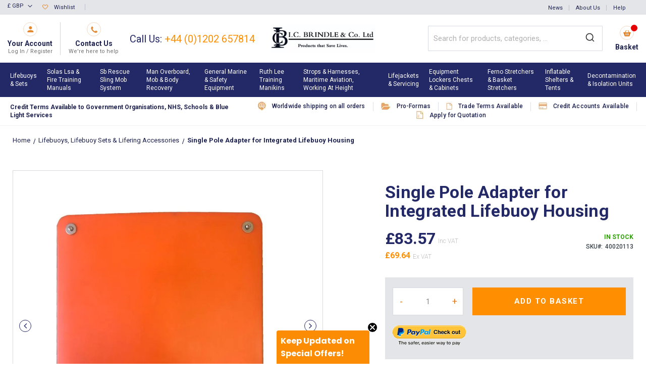

--- FILE ---
content_type: text/html; charset=UTF-8
request_url: https://icbrindle.com/adapter-for-integrated-lifebuoy-housing.html
body_size: 33405
content:
<!doctype html>
<html lang="en">
    <head prefix="og: http://ogp.me/ns# fb: http://ogp.me/ns/fb# product: http://ogp.me/ns/product#">
                <meta charset="utf-8"/>
<meta name="title" content="Adapter for Integrated Lifebuoy Housing | I.C. Brindle"/>
<meta name="description" content="1 x single pole adapter for integrated lifebuoy housing - enables the use of a single galvanised steel pole for your mounting circumstances! Worldwide shipping."/>
<meta name="keywords" content="adapter for integrated lifebuoy housing &quot;adapter for integrated lifebuoy housing&quot; [adapter for integrated lifebuoy housing] +adapter +for +integrated +lifebuoy +housing adapter for integrated life ring housing &quot;adapter for integrated life ring housing&quot; [adapter for integrated life ring housing] +adapter +for +integrated +life ring +housing adapter for integrated lifering housing &quot;adapter for integrated lifering housing&quot; [adapter for integrated lifering housing] +adapter +for +integrated +lifering +housing integrated lifebuoy adapter &quot;integrated lifebuoy adapter&quot; [integrated lifebuoy adapter] +integrated +lifebuoy +adapter integrated life ring adapter &quot;integrated life ring adapter&quot; [integrated life ring adapter] +integrated +life ring +adapter integrated lifering adapter &quot;integrated lifering adapter&quot; [integrated lifering adapter] +integrated +lifering +adapter

****************************************************************************************

lifebuoy set with galvanised pole &quot;lifebuoy set with galvanised pole&quot; [lifebuoy set with galvanised pole] +lifebuoy +set +with +galvanised +pole lifebuoy sub surface set &quot;lifebuoy subsurface set&quot; [lifebuoy subsurface set] +lifebuoy +subsurface +set galvanised mounting pole lifebuoy set &quot;galvanised mounting pole lifebuoy set&quot; [galvanised mounting pole lifebuoy set] +galvanised +mounting +pole +lifebuoy +set galvanised mounting post &quot;galvanised mounting post&quot; [galvanised mounting post] +galvanised +mounting +post  galvanised poles for lifebuoy cabinet &quot;galvanised poles for lifebuoy cabinet&quot; [galvanised poles for lifebuoy cabinet] +galvanised +poles +for +lifebuoy +cabinet  galvanised mounting poles for lifebuoy housing &quot;galvanised mounting poles for lifebuoy housing&quot; [galvanised mounting poles for lifebuoy housing] +galvanised +mounting +poles +for +lifebuoy +housing

****************************************************************************************

 life ring set with galvanised pole &quot;life ring set with galvanised pole&quot; [life ring set with galvanised pole] +life +ring +set +with +galvanised +pole life ring sub surface set &quot;life ring subsurface set&quot; [life ring subsurface set] +life +ring +subsurface +set galvanised mounting pole life ring set &quot;galvanised mounting pole life ring set&quot; [galvanised mounting pole life ring set] +galvanised +mounting +pole +life +ring +set galvanised mounting post &quot;galvanised mounting post&quot; [galvanised mounting post] +galvanised +mounting +post  galvanised poles for life ring cabinet &quot;galvanised poles for life ring cabinet&quot; [galvanised poles for life ring cabinet] +galvanised +poles +for +life +ring +cabinet  galvanised mounting poles for life ring housing &quot;galvanised mounting poles for life ring housing&quot; [galvanised mounting poles for life ring housing] +galvanised +mounting +poles +for +life +ring +housing

****************************************************************************************


 lifering set with galvanised pole &quot;lifering set with galvanised pole&quot; [lifering set with galvanised pole] +lifering +set +with +galvanised +pole lifering sub surface set &quot;lifering subsurface set&quot; [lifering subsurface set] +lifering +subsurface +set galvanised mounting pole lifering set &quot;galvanised mounting pole lifering set&quot; [galvanised mounting pole lifering set] +galvanised +mounting +pole +lifering +set galvanised mounting post &quot;galvanised mounting post&quot; [galvanised mounting post] +galvanised +mounting +post  galvanised poles for lifering cabinet &quot;galvanised poles for lifering cabinet&quot; [galvanised poles for lifering cabinet] +galvanised +poles +for +lifering +cabinet  galvanised mounting poles for lifering housing &quot;galvanised mounting poles for lifering housing&quot; [galvanised mounting poles for lifering housing] +galvanised +mounting +poles +for +lifering +housing set

****************************************************************************************


personal lifesaving equipment &quot;personal lifesaving equipment&quot; [personal lifesaving equipment] +personal +lifesaving +equipment LSA  &quot;LSA&quot; [LSA] +LSA lifesaving appliances &quot;lifesaving appliances&quot; [lifesaving appliances] +lifesaving +appliances Aspli Lifebuoys Direct Glasdon Seton Marine Safety Supplies SOLAS &quot;SOLAS&quot; [SOLAS] +SOLAS  


****************************************************************************************

GRP &quot;GRP&quot; [GRP] +GRP GRP pole &quot;GRP pole&quot; [GRP pole] +GRP +pole GRP poles &quot;GRP poles&quot; [GRP poles] +GRP +Poles
"/>
<meta name="robots" content="INDEX,FOLLOW"/>
<meta name="viewport" content="width=device-width, initial-scale=1"/>
<meta name="format-detection" content="telephone=no"/>
<meta name="apple-mobile-web-app-title" content="ICBrindle"/>
<title>IC Brindle  Adapter for Integrated Lifebuoy Housing | I.C. Brindle</title>
<link  rel="stylesheet" type="text/css"  media="all" href="https://icbrindle.com/static/version1768890506/_cache/merged/31e6cecac33284d0ffd92a4343823b2f.min.css" />
<link  rel="stylesheet" type="text/css"  media="screen and (min-width: 768px)" href="https://icbrindle.com/static/version1768890506/frontend/stheme/sharmas/en_GB/css/styles-l.min.css" />
<link  rel="stylesheet" type="text/css"  media="print" href="https://icbrindle.com/static/version1768890506/frontend/stheme/sharmas/en_GB/css/print.min.css" />















<link rel="preload" as="font" crossorigin="anonymous" href="https://icbrindle.com/static/version1768890506/frontend/stheme/sharmas/en_GB/fonts/opensans/light/opensans-300.woff2" />
<link rel="preload" as="font" crossorigin="anonymous" href="https://icbrindle.com/static/version1768890506/frontend/stheme/sharmas/en_GB/fonts/opensans/regular/opensans-400.woff2" />
<link rel="preload" as="font" crossorigin="anonymous" href="https://icbrindle.com/static/version1768890506/frontend/stheme/sharmas/en_GB/fonts/opensans/semibold/opensans-600.woff2" />
<link rel="preload" as="font" crossorigin="anonymous" href="https://icbrindle.com/static/version1768890506/frontend/stheme/sharmas/en_GB/fonts/opensans/bold/opensans-700.woff2" />
<link rel="preload" as="font" crossorigin="anonymous" href="https://icbrindle.com/static/version1768890506/frontend/stheme/sharmas/en_GB/fonts/Luma-Icons.woff2" />
<link  rel="icon" type="image/png" sizes="96x96" href="/favicon-96x96.png" />
<link  rel="icon" type="image/svg+xml" href="/favicon.svg" />
<link  rel="shortcut icon" href="/favicon.ico" />
<link  rel="apple-touch-icon" sizes="180x180" href="/apple-touch-icon.png" />
<link  rel="manifest" href="/site.webmanifest" />
<link  rel="stylesheet" type="text/css" href="https://fonts.googleapis.com/css2?family=Roboto:wght@300;400;500;700&display=swap" />
<link  rel="stylesheet" type="text/css" href="https://cdnjs.cloudflare.com/ajax/libs/font-awesome/4.7.0/css/font-awesome.min.css" />
<link  rel="icon" type="image/x-icon" href="https://icbrindle.com/media/favicon/stores/1/ICB-New.png" />
<link  rel="shortcut icon" type="image/x-icon" href="https://icbrindle.com/media/favicon/stores/1/ICB-New.png" />
<link  rel="canonical" href="https://icbrindle.com/adapter-for-integrated-lifebuoy-housing.html" />
<meta name="google-site-verification" content="HxijfChyDyr4CiGGINr4ruxEna9Y_hMq12EhYZghCrc" />

<meta name="google-site-verification" content="LLqgjntqCtIr42KTwcnunB3-AQy4i9c5gNLqlhSxIMg" />

            

<script type="text&#x2F;javascript">window.dataLayer = window.dataLayer || [];
window.getAmGa4Cookie = function () {
    let cookies = {};
    document.cookie.split(';').forEach(function (el) {
        let [key, value] = el.split('=');
        cookies[key.trim()] = value;
    });

    return cookies['amga4_customer']
        ? decodeURIComponent(cookies['amga4_customer'])
        : '{}';
};

(function () {
        /**
     * @var {[Object]}
     */
    const userProperties = JSON.parse(window.getAmGa4Cookie());

    if (userProperties.customerGroup) {
        window.dataLayer.push({'customerGroup': userProperties.customerGroup});
    }
    if (userProperties.customerId) {
        window.dataLayer.push({'customerId': userProperties.customerId});
    }
        /**
     * @var {[Object]}
     */
    const dataToPush = JSON.parse('\u005B\u007B\u0022ecommerce\u0022\u003Anull\u007D,\u007B\u0022event\u0022\u003A\u0022view_item\u0022,\u0022ecommerce\u0022\u003A\u007B\u0022items\u0022\u003A\u005B\u007B\u0022item_name\u0022\u003A\u0022Single\u0020Pole\u0020Adapter\u0020for\u0020Integrated\u0020Lifebuoy\u0020Housing\u0022,\u0022item_id\u0022\u003A\u002240020113\u0022,\u0022currency\u0022\u003A\u0022GBP\u0022,\u0022item_brand\u0022\u003A\u0022JoBird\u0020\u0026\u0020Co\u0020Ltd\u0022,\u0022item_category\u0022\u003A\u0022Lifebuoys,\u0020Lifebuoy\u0020Sets\u0020\u0026\u0020Lifering\u0020Accessories\u0020\u0022,\u0022price\u0022\u003A83.57\u007D\u005D\u007D\u007D\u005D');

    dataToPush.forEach((dataObject) => {
        window.dataLayer.push(dataObject);
    });
})();
</script>
<!-- Google Tag Manager -->
<script type="text&#x2F;javascript">function callAmGA4GTM () {
(function(w,d,s,l,i){w[l]=w[l]||[];w[l].push({'gtm.start':
new Date().getTime(),event:'gtm.js'});var f=d.getElementsByTagName(s)[0],
j=d.createElement(s),dl=l!='dataLayer'?'&l='+l:'';j.async=true;j.src=
'https://www.googletagmanager.com/gtm.js?id='+i+dl;var n=d.querySelector('[nonce]');
n&&j.setAttribute('nonce',n.nonce||n.getAttribute('nonce'));f.parentNode.insertBefore(j,f);
})(window,document,'script','dataLayer', 'GTM-NH6WN4J');
}
</script><!-- End Google Tag Manager -->
<script type="text&#x2F;javascript">(function () {
            callAmGA4GTM();
    })();
</script>


<style>
    picture.mfwebp source.lazyload,
    picture.mfwebp source.lazy {background:none;content:none;}
</style>

<meta property="og:type" content="product.item"/>
<meta property="og:title" content="Single&#x20;Pole&#x20;Adapter&#x20;for&#x20;Integrated&#x20;Lifebuoy&#x20;Housing"/>
<meta property="og:description" content="&#x23;html-body&#x20;&#x5B;data-pb-style&#x3D;SU6E90Y&#x5D;&#x7B;justify-content&#x3A;flex-start&#x3B;display&#x3A;flex&#x3B;flex-direction&#x3A;column&#x3B;background-position&#x3A;left&#x20;top&#x3B;background-size&#x3A;cover&#x3B;background-repeat&#x3A;no-repeat&#x3B;background-attachment&#x3A;scroll&#x7D;&#x23;html-body&#x20;&#x5B;data-pb-style&#x3D;J2WG1TR&#x5D;&#x7B;text-align&#x3A;center&#x7D;A&#x20;single&#x20;pole&#x20;adapter&#x20;for&#x20;the&#x20;integrated&#x20;lifebuoy&#x20;housing&amp;nbsp&#x3B;"/>
<meta property="og:url" content="https://icbrindle.com/adapter-for-integrated-lifebuoy-housing.html"/>
<meta property="product:price:amount" content="83.57"/>
<meta property="product:price:currency" content="GBP"/>
<meta property="og:image" content="https://icbrindle.com/media/catalog/product/cache/39621b260efb0ed52e4a7e50227d2f4c/s/i/single_pole_adapter_for_integrated_housings_-_picture.jpg"/>
<meta property="og:image:width" content="400"/>
<meta property="og:image:height" content="400"/>
<meta property="product:retailer_item_id" content="40020113"/>
<meta property="product:brand" content="JoBird & Co Ltd"/>
<meta property="og:site_name" content="ICBrindle"/>
<meta property="product:category" content="Premium Lifebuoy Sets "/>
<meta property="product:availability" content="in stock"/>
    
    

        
    </head>
    <body data-container="body"
          data-mage-init='{"loaderAjax": {}, "loader": { "icon": "https://icbrindle.com/static/version1768890506/frontend/stheme/sharmas/en_GB/images/loader-2.gif"}}'
        id="html-body" class="catalog-product-view product-adapter-for-integrated-lifebuoy-housing am-tabs-view page-layout-1column">
        


<div class="cookie-status-message" id="cookie-status" style="display:none">
    The store will not work correctly in the case when cookies are disabled.</div>



    <noscript>
        <div class="message global noscript">
            <div class="content">
                <p>
                    <strong>JavaScript seems to be disabled in your browser.</strong>
                    <span>
                        For the best experience on our site, be sure to turn on Javascript in your browser.                    </span>
                </p>
            </div>
        </div>
    </noscript>


<!-- Google Tag Manager (noscript) -->
<noscript>
    <iframe src="https://www.googletagmanager.com/ns.html?id=GTM-NH6WN4J"
            height="0" width="0" style="display:none;visibility:hidden"></iframe>
</noscript>
<!-- End Google Tag Manager (noscript) -->




<div class="page-wrapper"><header class="page-header"><div class="panel wrapper"><div class="panel header"><a class="action skip contentarea"
   href="#contentarea">
    <span>
        Skip to Content    </span>
</a>

<div class="switcher currency switcher-currency" id="switcher-currency">
    <strong class="label switcher-label"><span>Currency</span></strong>
    <div class="actions dropdown options switcher-options">
        <div class="action toggle switcher-trigger"
             id="switcher-currency-trigger"
             data-mage-init='{"dropdown":{}}'
             data-toggle="dropdown"
             data-trigger-keypress-button="true">
            <strong class="language-GBP">
                <span>£ GBP</span>
            </strong>
        </div>
        <ul class="dropdown switcher-dropdown" data-target="dropdown">
                                                                            <li class="currency-EUR switcher-option">
                        <a href="#" data-post='{"action":"https:\/\/icbrindle.com\/directory\/currency\/switch\/","data":{"currency":"EUR","uenc":"aHR0cHM6Ly9pY2JyaW5kbGUuY29tL2FkYXB0ZXItZm9yLWludGVncmF0ZWQtbGlmZWJ1b3ktaG91c2luZy5odG1s"}}'>EUR</a>
                    </li>
                                                                <li class="currency-USD switcher-option">
                        <a href="#" data-post='{"action":"https:\/\/icbrindle.com\/directory\/currency\/switch\/","data":{"currency":"USD","uenc":"aHR0cHM6Ly9pY2JyaW5kbGUuY29tL2FkYXB0ZXItZm9yLWludGVncmF0ZWQtbGlmZWJ1b3ktaG91c2luZy5odG1s"}}'>USD</a>
                    </li>
                                    </ul>
    </div>
</div>
<ul class="header links">    <li class="greet welcome" data-bind="scope: 'customer'">
        <!-- ko if: customer().fullname  -->
        <span class="logged-in"
              data-bind="text: new String('Welcome, %1!').
              replace('%1', customer().fullname)">
        </span>
        <!-- /ko -->
        <!-- ko ifnot: customer().fullname  -->
        <span class="not-logged-in"
              data-bind="text: 'IC Brindle'"></span>
                <!-- /ko -->
    </li>
        
<li><a href="https://icbrindle.com/customer/account/create/" id="idcZIPBMGG" >Create an Account</a></li></ul><div class="top-left-panel"><div class="hdrWishlist"><a href="https://icbrindle.com/wishlist/">Wishlist</a></div></div><div class="top-right-panel"><div class="topHdrLinks">
<ul>
<li><a href="https://icbrindle.com/blog/">News</a></li>
<li><a href="https://icbrindle.com/about-us/">About Us</a></li>
<li><a href="https://icbrindle.com/help-advice/">Help</a></li>
</ul>
</div></div></div></div><div class="header content"><div class="header-left">
<div class="hdrAccountLinks">
	<div class="accToggle">
		<span class="icon"></span>
		<h4>Your Account</h4>
		
		<p>Log In / Register</p>
			</div>
	<ul class="dropdown-menu">	<li class="nav item beforeLog">
		<a href="https://icbrindle.com/customer/account/login/">Log In</a>
	</li>
	<li class="nav item beforeLog">
		<a href="https://icbrindle.com/customer/account/create/">Register</a>
	</li>
</ul>
</div>


<div data-content-type="html" data-appearance="default" data-element="main" data-decoded="true"><div class="hdrContact">
    <div class="hdrContToggle">
    <div class="icon">&nbsp;</div>
    <h4>Contact Us</h4>
    <p>We're here to help</p>
    </div>
    <div class="dropdown">
    <p class="hcCall">+44 (0)1202 657814</p>
    <ul>
    <li class="rc"><a href="https://icbrindle.com/call-back/">Request A Call Back</a></li>
    <li class="cu"><a href="https://icbrindle.com/contact/">Contact Us</a></li>
    <li class="em"><a href="mailto:info@icbrindle.com">Email Us</a></li>
    <li class="rq"><a href="https://icbrindle.com/request-a-quote/">Request A Quote</a></li>
    </ul>
    </div>
    </div>
    <div class="phoneheader">
    <p>Call Us: <a href="tel:+441202657814">+44 (0)1202 657814</a>
    </div></div></div><div class="header-middle"><span data-action="toggle-nav" class="action nav-toggle"><span>Toggle Nav</span></span>
<a
    class="logo"
    href="https://icbrindle.com/"
    title="IC&#x20;Brindle"
    aria-label="store logo">
    <picture class="mfwebp">                <source          title="IC&#x20;Brindle"         fetchpriority="high"        width="500"        height="131"     type="image/webp" srcset="https://icbrindle.com/media/mf_webp/png/media/logo/stores/1/Label_Logo_-_Website_Banner_500x131.webp">                 <img data-webpconverted="1" src="https://icbrindle.com/media/logo/stores/1/Label_Logo_-_Website_Banner_500x131.png"         title="IC&#x20;Brindle"         alt="IC&#x20;Brindle"         fetchpriority="high"        width="500"        height="131"    /></picture>
</a>
</div><div class="header-right">
<div data-block="minicart" class="minicart-wrapper">
    <a class="action showcart" href="https://icbrindle.com/checkout/cart/"
       data-bind="scope: 'minicart_content'">

        <span class="icon"></span>

        <span class="text">Basket</span>
        <span class="counter qty empty"
              data-bind="css: { empty: !!getCartParam('summary_count') == false && !isLoading() },
               blockLoader: isLoading">
            <span class="counter-number"><!-- ko text: getCartParam('summary_count') --><!-- /ko --></span>
            <span class="counter-label">
            <!-- ko if: getCartParam('summary_count') -->
                <!-- ko text: getCartParam('summary_count') --><!-- /ko -->
                <!-- ko i18n: 'items' --><!-- /ko -->
                <!-- /ko -->
            </span>
        </span>
    </a>
            <div class="block block-minicart"
             data-role="dropdownDialog"
             data-mage-init='{"dropdownDialog":{
                "appendTo":"[data-block=minicart]",
                "triggerTarget":".showcart",
                "timeout": "2000",
                "closeOnMouseLeave": false,
                "closeOnEscape": true,
                "triggerClass":"active",
                "parentClass":"active",
                "buttons":[]}}'>
            <div id="minicart-content-wrapper" data-bind="scope: 'minicart_content'">
                <!-- ko template: getTemplate() --><!-- /ko -->
            </div>
                    </div>
            
</div>
    
    <div id="algoliaAutocomplete" class="block block-search algolia-search-block algolia-search-input algolia-main-search"></div>
</div></div>        

    
</header>    <div class="sections nav-sections">
                <div class="section-items nav-sections-items"
             data-mage-init='{"tabs":{"openedState":"active"}}'>
                                            <div class="section-item-title nav-sections-item-title"
                     data-role="collapsible">
                    <a class="nav-sections-item-switch"
                       data-toggle="switch" href="#store.menu">
                        Menu                    </a>
                </div>
                <div class="section-item-content nav-sections-item-content"
                     id="store.menu"
                     data-role="content">
                    
<nav class="navigation" data-action="navigation">
    <ul data-mage-init='{"menu":{"responsive":true, "expanded":false, "position":{"my":"left top","at":"left bottom"}}}'>
        <li  class="level0 nav-1 category-item first level-top"><a href="https://icbrindle.com/lifebuoys.html"  class="level-top" ><span>lifebuoys  &amp; sets </span></a></li><li  class="level0 nav-2 category-item level-top"><a href="https://icbrindle.com/marine-publications.html"  class="level-top" ><span> solas lsa &amp; fire training manuals </span></a></li><li  class="level0 nav-3 category-item level-top"><a href="https://icbrindle.com/sb-rescue-sling.html"  class="level-top" ><span>sb rescue sling mob system</span></a></li><li  class="level0 nav-4 category-item level-top"><a href="https://icbrindle.com/man-overboard.html"  class="level-top" ><span>man overboard, mob  &amp; body recovery</span></a></li><li  class="level0 nav-5 category-item level-top"><a href="https://icbrindle.com/maritime-safety-equipment.html"  class="level-top" ><span>general marine   &amp; safety equipment</span></a></li><li  class="level0 nav-6 category-item level-top"><a href="https://icbrindle.com/ruth-lee-rescue-training-manikins.html"  class="level-top" ><span>ruth lee training manikins</span></a></li><li  class="level0 nav-7 category-item level-top"><a href="https://icbrindle.com/strops-sling-height-safety-aviation.html"  class="level-top" ><span>strops &amp; harnesses, maritime aviation, working at height</span></a></li><li  class="level0 nav-8 category-item level-top"><a href="https://icbrindle.com/lifejackets.html"  class="level-top" ><span>lifejackets  &amp; servicing </span></a></li><li  class="level0 nav-9 category-item level-top"><a href="https://icbrindle.com/equipment-lockers.html"  class="level-top" ><span>equipment lockers    chests &amp; cabinets </span></a></li><li  class="level0 nav-10 category-item level-top"><a href="https://icbrindle.com/ferno-products.html"  class="level-top" ><span>ferno stretchers  &amp;   basket stretchers </span></a></li><li  class="level0 nav-11 category-item level-top"><a href="https://icbrindle.com/rapid-response-inflatable-shelters.html"  class="level-top" ><span>inflatable  shelters &amp; tents</span></a></li><li  class="level0 nav-12 category-item last level-top"><a href="https://icbrindle.com/decontamination.html"  class="level-top" ><span>decontamination &amp; isolation units</span></a></li>            </ul>
</nav>

<script type="text/javascript">
    document.addEventListener('DOMContentLoaded', function load() {
        if (!window.jQuery) return setTimeout(load, 50);

        jQuery(document).ready(function () {
            jQuery('.hdrContact .hdrContToggle').click(function (e) {
                jQuery('.hdrContact .dropdown').toggle();
                jQuery('.hdrAccountLinks .dropdown-menu').css('display', 'none');
                e.stopPropagation()
            });


            jQuery('.hdrAccountLinks .accToggle').click(function (e) {
                jQuery('.hdrAccountLinks .dropdown-menu').toggle();
                jQuery('.hdrContact .dropdown').css('display', 'none');
                e.stopPropagation()

            });

            jQuery('.minicart-wrapper .action.showcart').click(function () {
                jQuery('.hdrContact .dropdown').css('display', 'none');
                jQuery('.hdrAccountLinks .dropdown-menu').css('display', 'none');
            });

            jQuery(document).on('click', function (e) {
                if (jQuery(e.target).is('.hdrAccountLinks .dropdown-menu') === false) {
                    jQuery('.hdrAccountLinks .dropdown-menu').css('display', 'none');
                }

                if (jQuery(e.target).is('.hdrContact .dropdown') === false) {
                    jQuery('.hdrContact .dropdown').css('display', 'none');
                }
            });
        });
    }, false);
</script>
                </div>
                                            <div class="section-item-title nav-sections-item-title"
                     data-role="collapsible">
                    <a class="nav-sections-item-switch"
                       data-toggle="switch" href="#store.links">
                        Account                    </a>
                </div>
                <div class="section-item-content nav-sections-item-content"
                     id="store.links"
                     data-role="content">
                    <!-- Account links -->                </div>
                                            <div class="section-item-title nav-sections-item-title"
                     data-role="collapsible">
                    <a class="nav-sections-item-switch"
                       data-toggle="switch" href="#store.settings">
                        Settings                    </a>
                </div>
                <div class="section-item-content nav-sections-item-content"
                     id="store.settings"
                     data-role="content">
                    
<div class="switcher currency switcher-currency" id="switcher-currency-nav">
    <strong class="label switcher-label"><span>Currency</span></strong>
    <div class="actions dropdown options switcher-options">
        <div class="action toggle switcher-trigger"
             id="switcher-currency-trigger-nav"
             data-mage-init='{"dropdown":{}}'
             data-toggle="dropdown"
             data-trigger-keypress-button="true">
            <strong class="language-GBP">
                <span>£ GBP</span>
            </strong>
        </div>
        <ul class="dropdown switcher-dropdown" data-target="dropdown">
                                                                            <li class="currency-EUR switcher-option">
                        <a href="#" data-post='{"action":"https:\/\/icbrindle.com\/directory\/currency\/switch\/","data":{"currency":"EUR","uenc":"aHR0cHM6Ly9pY2JyaW5kbGUuY29tL2FkYXB0ZXItZm9yLWludGVncmF0ZWQtbGlmZWJ1b3ktaG91c2luZy5odG1s"}}'>EUR</a>
                    </li>
                                                                <li class="currency-USD switcher-option">
                        <a href="#" data-post='{"action":"https:\/\/icbrindle.com\/directory\/currency\/switch\/","data":{"currency":"USD","uenc":"aHR0cHM6Ly9pY2JyaW5kbGUuY29tL2FkYXB0ZXItZm9yLWludGVncmF0ZWQtbGlmZWJ1b3ktaG91c2luZy5odG1s"}}'>USD</a>
                    </li>
                                    </ul>
    </div>
</div>
                </div>
                    </div>
    </div>
<div class="belowHeader"><div class="flex flex-row items-center" data-content-type="html" data-appearance="default" data-element="main" data-decoded="true"><p class="primary-text">Credit Terms Available to Government Organisations, NHS, Schools & Blue Light Services</p>
<ul>
<li><picture class="mfwebp">                <source  type="image/webp" srcset="https://icbrindle.com/media/mf_webp/jpg/media/wysiwyg/worldwideShip.webp">                 <img data-webpconverted="1" src="https://icbrindle.com/media/wysiwyg/worldwideShip.jpg" alt=""></picture>Worldwide shipping on all orders</li>
<li><picture class="mfwebp">                <source  type="image/webp" srcset="https://icbrindle.com/media/mf_webp/jpg/media/wysiwyg/proformasAccept.webp">                 <img data-webpconverted="1" src="https://icbrindle.com/media/wysiwyg/proformasAccept.jpg" alt=""></picture>Pro-Formas</li>
<li><picture class="mfwebp">                <source  type="image/webp" srcset="https://icbrindle.com/media/mf_webp/jpg/media/wysiwyg/purchaseAccept.webp">                 <img data-webpconverted="1" src="https://icbrindle.com/media/wysiwyg/purchaseAccept.jpg" alt=""></picture>Trade Terms Available</li>
<li><picture class="mfwebp">                <source  type="image/webp" srcset="https://icbrindle.com/media/mf_webp/jpg/media/wysiwyg/creditAvail.webp">                 <img data-webpconverted="1" src="https://icbrindle.com/media/wysiwyg/creditAvail.jpg" alt=""></picture><a title="Credit Account" href="media/pdf/CreditAccountApplication2024.pdf" download="">Credit Accounts Available</a></li>
<li><picture class="mfwebp">                <source  type="image/webp" srcset="https://icbrindle.com/media/mf_webp/jpg/media/wysiwyg/applyQuote.webp">                 <img data-webpconverted="1" src="https://icbrindle.com/media/wysiwyg/applyQuote.jpg" alt=""></picture><a title="Apply for Quotation" href="https://icbrindle.com/request-a-quote/">Apply for Quotation</a></li>
</ul></div></div><div class="breadcrumbs">
    <ul class="items">
                    <li class="item home">
                            <a href="https://icbrindle.com/"
                   title="Go to Home Page">
                    Home                </a>
                        </li>
                    <li class="item category3">
                            <a href="https://icbrindle.com/lifebuoys.html"
                   title="">
                    Lifebuoys, Lifebuoy Sets &amp; Lifering Accessories                 </a>
                        </li>
                    <li class="item product">
                            <strong>Single Pole Adapter for Integrated Lifebuoy Housing</strong>
                        </li>
            </ul>
</div>
<main id="maincontent" class="page-main"> <!--
DEPRECATED: This template will be removed in version 3.17
If you're overriding or referencing this file, please update your layout and customizations accordingly.
--><a id="contentarea" tabindex="-1"></a>
<div class="page messages"><div data-placeholder="messages"></div>
<div data-bind="scope: 'messages'">
    <!-- ko if: cookieMessages && cookieMessages.length > 0 -->
    <div aria-atomic="true" role="alert" data-bind="foreach: { data: cookieMessages, as: 'message' }" class="messages">
        <div data-bind="attr: {
            class: 'message-' + message.type + ' ' + message.type + ' message',
            'data-ui-id': 'message-' + message.type
        }">
            <div data-bind="html: $parent.prepareMessageForHtml(message.text)"></div>
        </div>
    </div>
    <!-- /ko -->

    <!-- ko if: messages().messages && messages().messages.length > 0 -->
    <div aria-atomic="true" role="alert" class="messages" data-bind="foreach: {
        data: messages().messages, as: 'message'
    }">
        <div data-bind="attr: {
            class: 'message-' + message.type + ' ' + message.type + ' message',
            'data-ui-id': 'message-' + message.type
        }">
            <div data-bind="html: $parent.prepareMessageForHtml(message.text)"></div>
        </div>
    </div>
    <!-- /ko -->
</div>

</div><div class="columns"><div class="column main"><div class="product-info-main"><div class="page-title-wrapper&#x20;product">
    <h1 class="page-title"
                >
        <span class="base" data-ui-id="page-title-wrapper" itemprop="name">Single Pole Adapter for Integrated Lifebuoy Housing</span>    </h1>
    </div>



<div class="product-info-price"><div class="price-box price-final_price" data-role="priceBox" data-product-id="155" data-price-box="product-id-155">
    

<span class="price-container price-final_price&#x20;tax&#x20;weee"
           itemtype="http://schema.org/Offer">
                    <span  id="price-including-tax-product-price-155"            data-label="Incl.&#x20;VAT"            data-price-amount="83.568001"
            data-price-type="finalPrice"
            class="price-wrapper price-including-tax"
        ><span class="price">£83.57</span></span>
                    

    <span id="price-excluding-tax-product-price-155"
          data-label="Excl.&#x20;VAT"
          data-price-amount="69.64"
          data-price-type="basePrice"
          class="price-wrapper price-excluding-tax">
        <span class="price">£69.64</span></span>
                            <meta itemprop="price" content="83.57" />
            <meta itemprop="priceCurrency" content="GBP" />
            </span>

</div><div class="product-info-stock-sku">
            <div class="stock available" title="Availability">
            <span>In stock</span>
        </div>
    
<div class="product attribute sku">
            <strong class="type">SKU</strong>
        <div class="value" itemprop="sku">40020113</div>
</div>
</div></div>

<div class="product-add-form">
    <form data-product-sku="40020113"
          action="https://icbrindle.com/checkout/cart/add/uenc/aHR0cHM6Ly9pY2JyaW5kbGUuY29tL2FkYXB0ZXItZm9yLWludGVncmF0ZWQtbGlmZWJ1b3ktaG91c2luZy5odG1s/product/155/" method="post"
          id="product_addtocart_form">
        <input type="hidden" name="product" value="155" />
        <input type="hidden" name="selected_configurable_option" value="" />
        <input type="hidden" name="related_product" id="related-products-field" value="" />
        <input type="hidden" name="item"  value="155" />
        <input name="form_key" type="hidden" value="4yZFDbnyF8l9y1ue" />                            <div class="box-tocart">
    <div class="fieldset clearfix">
                <div class="field qty">
            <label class="label" for="qty"><span>Qty</span></label>
            <div class="control">
                <span class="edit-qty minus">-</span>
                <input type="number"
                       name="qty"
                       id="qty"
                       min="0"
                       maxlength="12"
                       value="1"
                       title="Qty" class="input-text qty editableqty"
                       data-validate="{&quot;required-number&quot;:true,&quot;validate-item-quantity&quot;:{&quot;maxAllowed&quot;:100000}}"
                />
                <span class="edit-qty plus">+</span>
            </div>
        </div>
        
        <div class="actions">
                            <button type="submit"
                        title="Add to Basket"
                        class="action primary tocart"
                        id="product-addtocart-button">
                    <span>Add to Basket</span>
                </button>
                
<div id="instant-purchase" data-bind="scope:'instant-purchase'">
    <!-- ko template: getTemplate() --><!-- /ko -->
</div>

<div data-label="or"
     class="paypal checkout  before paypal-logo
        ec_shortcut_8NCTp5gFdSO3qVz1bb3yXr7zoYW5tntD"
     data-mage-init='{
     "paypalCheckout": {
                "isCatalogProduct": "1",
                "shortcutContainerClass": ".ec_shortcut_8NCTp5gFdSO3qVz1bb3yXr7zoYW5tntD"
            }
     }'
    >
    <input type="image" data-action="checkout-form-submit"
           data-checkout-url="https://icbrindle.com/paypal/express/start/button/1/"
           src="https://fpdbs.paypal.com/dynamicimageweb?cmd=_dynamic-image&amp;buttontype=ecshortcut&amp;locale=en_GB"
           alt="Checkout with PayPal"
           title="Checkout with PayPal"/>
    </div>
                    </div>
    </div>
</div>

    
        
                    </form>
</div>



<div class="product attribute overview">
        <div class="value" itemprop="description"><style>#html-body [data-pb-style=SU6E90Y]{justify-content:flex-start;display:flex;flex-direction:column;background-position:left top;background-size:cover;background-repeat:no-repeat;background-attachment:scroll}#html-body [data-pb-style=J2WG1TR]{text-align:center}</style><h3><span style="color: #000000;"><strong>A single pole adapter for the integrated <a class="crosslink" href="https://icbrindle.com/lifebuoys.html" target="_blank" title="Lifebuoy ">lifebuoy</a> housing&nbsp;</strong></span></h3></div>
</div>
</div><div class="product media"><a id="gallery-prev-area" tabindex="-1"></a>
<div class="action-skip-wrapper"><a class="action skip gallery-next-area"
   href="#gallery-next-area">
    <span>
        Skip to the end of the images gallery    </span>
</a>
</div>

<div class="gallery-placeholder _block-content-loading" data-gallery-role="gallery-placeholder">
    <picture class="mfwebp">                <source      type="image/webp" srcset="https://icbrindle.com/media/mf_webp/jpg/media/catalog/product/cache/e64fd45f17918b84749fbe7612a2bd5f/s/i/single_pole_adapter_for_integrated_housings_-_picture.webp">                 <img        alt="main product photo"        class="gallery-placeholder__image"        src="https://icbrindle.com/media/catalog/product/cache/e64fd45f17918b84749fbe7612a2bd5f/s/i/single_pole_adapter_for_integrated_housings_-_picture.jpg"    /></picture>
</div>



<div class="action-skip-wrapper"><a class="action skip gallery-prev-area"
   href="#gallery-prev-area">
    <span>
        Skip to the beginning of the images gallery    </span>
</a>
</div><a id="gallery-next-area" tabindex="-1"></a>
</div>    <div class="product info detailed">
                <div class="product data items amtabs-accordion-view">
                                                        <div class="data item title active"
                     data-role="collapsible" id="tab-label-description">
                    <a class="data switch"
                       tabindex="-1"
                       data-toggle="trigger"
                       href="#description"
                       id="tab-label-description-title">
                        Key Features                    </a>
                </div>
                <div class="data item content"
                     aria-labelledby="tab-label-description-title"
                     id="description" data-role="content">
                    <div class="am-custom-tab am-custom-tab-1"><div class="product attribute description">
        <div class="value" ><style>#html-body [data-pb-style=SU6E90Y]{justify-content:flex-start;display:flex;flex-direction:column;background-position:left top;background-size:cover;background-repeat:no-repeat;background-attachment:scroll}#html-body [data-pb-style=J2WG1TR]{text-align:center}</style><div data-content-type="row" data-appearance="contained" data-element="main"><div data-enable-parallax="0" data-parallax-speed="0.5" data-background-images="{}" data-background-type="image" data-video-loop="true" data-video-play-only-visible="true" data-video-lazy-load="true" data-video-fallback-src="" data-element="inner" data-pb-style="SU6E90Y"><h2 data-content-type="heading" data-appearance="default" data-element="main" data-pb-style="J2WG1TR">SINGLE POLE ADAPTER</h2><div data-content-type="text" data-appearance="default" data-element="main"><h2><span style="font-size: 20px;"><strong><span style="color: #ff6600;">What Does the Single Pole Adaptor Provide?</span></strong></span></h2>
<p><span id="XD38NES" style="font-size: 16px;">T</span><span style="font-size: 16px;">his adapter enables the use of a single galvanised steel pole instead - either because the housing is to be mounted on a pole which is already in situ, or because a Galvanised pole is more appropriate in your particular circumstance! Our integrated lifebuoy housings are normally mounted on two GRP (Glass Reinforced Plastic) poles</span></p>
<h2><span style="font-size: 20px;">Specification:</span></h2>
<ul>
<li><span style="font-size: 16px;">Material: Polyethylene</span></li>
<li><span style="font-size: 16px;">Dimensions: 488 x 455 x 55 mm</span></li>
<li><span style="font-size: 16px;">Weight: approx 2.6 kg including fixings</span></li>
<li><span style="font-size: 16px;">Includes all fixings to secure it to both the Housing and the Pole<br>&nbsp;</span></li>
</ul></div></div></div></div>
</div></div>                </div>
                                                                            <div class="data item title "
                     data-role="collapsible" id="tab-label-description1">
                    <a class="data switch"
                       tabindex="-1"
                       data-toggle="trigger"
                       href="#description1"
                       id="tab-label-description1-title">
                        Spec                    </a>
                </div>
                <div class="data item content"
                     aria-labelledby="tab-label-description1-title"
                     id="description1" data-role="content">
                    <div class="am-custom-tab am-custom-tab-5"><div class="product attribute special_instructions">
        <div class="value" ><h2 style="text-align: center;"><span style="text-decoration: underline; color: #000000;"><strong>Specification</strong></span></h2>
<ul style="list-style-type: circle;">
<li>
<h3><span style="color: #000000;">Material: Polyethylene</span></h3>
</li>
<li>
<h3><span style="color: #000000;">Dimensions: 488 x 455 x 55 mm</span></h3>
</li>
<li>
<h3><span style="color: #000000;">Weight: approx 2.6 kg including fixings</span></h3>
</li>
<li>
<h3><span style="color: #000000;">Includes all fixings to secure it to both the Housing and the Pole</span></h3>
</li>
</ul>
<p>&nbsp;</p></div>
</div></div>                </div>
                                                                            <div class="data item title "
                     data-role="collapsible" id="tab-label-amfile_attachment">
                    <a class="data switch"
                       tabindex="-1"
                       data-toggle="trigger"
                       href="#amfile_attachment"
                       id="tab-label-amfile_attachment-title">
                        Datasheets &amp; Approvals                    </a>
                </div>
                <div class="data item content"
                     aria-labelledby="tab-label-amfile_attachment-title"
                     id="amfile_attachment" data-role="content">
                    <div class="am-custom-tab am-custom-tab-3"><div data-content-type="html" data-appearance="default" data-element="main" data-decoded="true">    <div class="widget am-attachments am-attachments-tab">
        
            <div class="am-fileline">
            <picture class="mfwebp">                <source  type="image/webp" srcset="https://icbrindle.com/media/mf_webp/png/media/amasty/amfile/icon/Document.webp">                 <img data-webpconverted="1" src="https://icbrindle.com/media/amasty/amfile/icon/Document.png" class="am-fileicon" alt="File Icon"></picture>
    
    <a href="https://icbrindle.com/amfile/file/download/file/41/product/155/" class="am-filelink" target="_blank">
        Single Pole Adapter -  Data Sheet 2019    </a>

            <span class="am-filesize">(423.13 kB)</span>
    </div>
    </div>
</div></div>                </div>
                                                                            <div class="data item title "
                     data-role="collapsible" id="tab-label-amcustomtabs_tabs_14">
                    <a class="data switch"
                       tabindex="-1"
                       data-toggle="trigger"
                       href="#amcustomtabs_tabs_14"
                       id="tab-label-amcustomtabs_tabs_14-title">
                        Contact Us                    </a>
                </div>
                <div class="data item content"
                     aria-labelledby="tab-label-amcustomtabs_tabs_14-title"
                     id="amcustomtabs_tabs_14" data-role="content">
                    <div class="am-custom-tab am-custom-tab-14"><style>#html-body [data-pb-style=W3BQDGA]{justify-content:flex-start;display:flex;flex-direction:column;background-position:left top;background-size:cover;background-repeat:no-repeat;background-attachment:scroll}#html-body [data-pb-style=NGFHXVY]{margin-top:20px;margin-bottom:20px}</style><div data-content-type="row" data-appearance="contained" data-element="main"><div data-enable-parallax="0" data-parallax-speed="0.5" data-background-images="{}" data-background-type="image" data-video-loop="true" data-video-play-only-visible="true" data-video-lazy-load="true" data-video-fallback-src="" data-element="inner" data-pb-style="W3BQDGA"><h3 data-content-type="heading" data-appearance="default" data-element="main">Contact Us</h3><div data-content-type="text" data-appearance="default" data-element="main" data-pb-style="NGFHXVY"><p>Need any help? Get in touch with an expert via the contact form below.</p></div><div data-content-type="html" data-appearance="default" data-element="main" data-decoded="true"><div class="innerpage">
    <div class="ipContent">
        <div class="contactForm">
            <form class="form contact" action="https://icbrindle.com/contact/index/post/" id="contact-form" method="post" data-hasrequired="* Required Fields" data-mage-init='{"validation":{}}'>
                <fieldset class="fieldset">
                    <legend class="legend"><span>Contact us</span></legend>
                    <div class="field note no-label">Jot us a note and we’ll get back to you as quickly as possible.</div>
                    <div class="fields">
                        <div class="field name required">
                            <label class="label" for="name"><span>First Name</span></label>
                            <div class="control">
                                <input name="name" id="name" title="Name" value="" class="input-text" type="text" data-validate="{required:true}">
                            </div>
                        </div>
                        <div class="field name required">
                            <label class="label" for="name"><span>Surname</span></label>
                            <div class="control">
                                <input name="secname" id="name" title="Name" value="" class="input-text" type="text" data-validate="{required:true}">
                            </div>
                        </div>
                    </div>
                    <div class="field email required">
                        <label class="label" for="email"><span>Email address</span></label>
                        <div class="control">
                            <input name="email" id="email" title="Email" value="" class="input-text" type="email" data-validate="{required:true, 'validate-email':true}">
                        </div>
                    </div>
                    <div class="field telephone">
                        <label class="label" for="telephone"><span>Telephone Number</span></label>
                        <div class="control">
                            <input name="telephone" id="telephone" title="Phone Number" value="" class="input-text" type="text">
                        </div>
                    </div>
                    <div class="field telephone">
                        <label class="label" for="telephone"><span>Company</span></label>
                        <div class="control">
                            <input name="company" id="company" value="" class="input-text" type="text">
                        </div>
                    </div>
                    <div class="field telephone required">
                        <label class="label" for="telephone"><span>Subject</span></label>
                        <div class="control">
                            <input name="subject" id="subject" value="" class="input-text" type="text">
                        </div>
                    </div>
                    <div class="field comment required">
                        <label class="label" for="comment"><span>Write message</span></label>
                        <div class="control">
                            <textarea name="comment" id="comment" title="What’s on your mind?" class="input-text" cols="5" rows="3" data-validate="{required:true}"></textarea>
                        </div>
                    </div>
                                    </fieldset>
                <div class="actions-toolbar">
                    <div class="primary">
                        <input type="hidden" name="hideit" id="hideit" value="">
                        <button type="submit" title="Submit" class="action submit primary">
                            <span>Submit</span>
                        </button>
                    </div>
                </div>
            </form>
        </div>
    </div>
</div>

</div></div></div></div>                </div>
                                                                                    </div>
    </div>

<input name="form_key" type="hidden" value="4yZFDbnyF8l9y1ue" /><div id="authenticationPopup" data-bind="scope:'authenticationPopup'" style="display: none;">
    
    <!-- ko template: getTemplate() --><!-- /ko -->
    
</div>





                    




                        <div class="block related" data-mage-init='{"relatedProducts":{"relatedCheckbox":".related.checkbox"}}' data-limit="0" data-shuffle="0">
                <div class="block-title title">
        <strong id="block-related-heading" role="heading" aria-level="2">Suggested Items</strong>
    </div>
    <div class="block-content content" aria-labelledby="block-related-heading">
                <div class="products wrapper grid products-grid products-related">
            <ol class="products list items product-items">
                                                                                    <li class="item product product-item" style="display: none;">
                                <div class="product-item-info ">
                    <!-- related_products_list-->                    <a href="https://icbrindle.com/compact-150-life-jacket.html" class="product photo product-item-photo">
                        <span class="product-image-container product-image-container-258">
    <span class="product-image-wrapper">
        <picture class="mfwebp">                <source             loading="lazy"            width="250"            height="200" type="image/webp" srcset="https://icbrindle.com/media/mf_webp/png/media/catalog/product/cache/988d0e7635055e0dd640b2f3b407bcd7/c/o/compact_150_red.webp">                 <img data-webpconverted="1" class="product-image-photo"                        src="https://icbrindle.com/media/catalog/product/cache/988d0e7635055e0dd640b2f3b407bcd7/c/o/compact_150_red.png"            loading="lazy"            width="250"            height="200"            alt="Mullion&#x20;Compact&#x20;150&#x20;Regular&#x20;Lifejacket&#x20;-&#x20;3MV1"/></picture></span>
</span>
<style>.product-image-container-258 {
    width: 250px;
}
.product-image-container-258 span.product-image-wrapper {
    padding-bottom: 80%;
}</style>                    </a>
                    <div class="product details product-item-details">
                        <strong class="product name product-item-name"><a class="product-item-link" title="Mullion Compact 150 Regular Lifejacket - 3MV1" href="https://icbrindle.com/compact-150-life-jacket.html">
                            Mullion Compact 150 Regular Lifejacket - 3MV1</a>
                        </strong>
                        <div class="proListBtm">
                            
                                <div class="price-box price-final_price" data-role="priceBox" data-product-id="258"
                                     data-price-box="product-id-258">
                                            <span class="price-container price-final_price tax weee">
                                                <span id="price-excluding-tax-product-price-258"
                                                      data-label="Excl. VAT"
                                                      data-price-amount='114.50'
                                                      data-price-type="basePrice" class="price-wrapper price-excluding-tax">
                                                    <span class="price">£114.50</span>
                                                </span>
                                            </span>
                                </div>

                                                                    <div class="stock available"><span>In stock</span></div>
                                                                                    </div>


                                                    </div>
                    </div>
                </li>
                                                                                    <li class="item product product-item" style="display: none;">
                                <div class="product-item-info ">
                    <!-- related_products_list-->                    <a href="https://icbrindle.com/set-3c-lifebuoy-line-housing-sub-surface-poles.html" class="product photo product-item-photo">
                        <span class="product-image-container product-image-container-1034">
    <span class="product-image-wrapper">
        <picture class="mfwebp">                <source             loading="lazy"            width="250"            height="200" type="image/webp" srcset="https://icbrindle.com/media/mf_webp/png/media/catalog/product/cache/988d0e7635055e0dd640b2f3b407bcd7/s/e/set3c30.webp">                 <img data-webpconverted="1" class="product-image-photo"                        src="https://icbrindle.com/media/catalog/product/cache/988d0e7635055e0dd640b2f3b407bcd7/s/e/set3c30.png"            loading="lazy"            width="250"            height="200"            alt="Lifebuoy,&#x20;Line,&#x20;Cabinet&#x20;with&#x20;Doors&#x20;and&#x20;GRP&#x20;Poles&#x20;&#x20;x&#x20;2&#x20;-&#x20;Lifering&#x20;Sub-Surface&#x20;Housing&#x20;Set&#x20;for&#x20;Concreting&#x20;into&#x20;Soft&#x20;Ground&#x20;-&#x20;Tamper&#x20;Seal&#x20;included&#x20;-&#x20;Integrated&#x20;SET&#x20;3C"/></picture></span>
</span>
<style>.product-image-container-1034 {
    width: 250px;
}
.product-image-container-1034 span.product-image-wrapper {
    padding-bottom: 80%;
}</style>                    </a>
                    <div class="product details product-item-details">
                        <strong class="product name product-item-name"><a class="product-item-link" title="Lifebuoy, Line, Cabinet with Doors and GRP Poles  x 2 - Lifering Sub-Surface Housing Set for Concreting into Soft Ground - Tamper Seal included - Integrated SET 3C" href="https://icbrindle.com/set-3c-lifebuoy-line-housing-sub-surface-poles.html">
                            Lifebuoy, Line, Cabinet with Doors and GRP Poles  x 2 - Lifering Sub-Surface Housing Set for Concreting into Soft Ground - Tamper Seal included - Integrated SET 3C</a>
                        </strong>
                        <div class="proListBtm">
                            
                                <div class="price-box price-final_price" data-role="priceBox" data-product-id="1034"
                                     data-price-box="product-id-1034">
                                            <span class="price-container price-final_price tax weee">
                                                <span id="price-excluding-tax-product-price-1034"
                                                      data-label="Excl. VAT"
                                                      data-price-amount='345.83'
                                                      data-price-type="basePrice" class="price-wrapper price-excluding-tax">
                                                    <span class="price">£345.83</span>
                                                </span>
                                            </span>
                                </div>

                                                                    <div class="stock available"><span>In stock</span></div>
                                                                                    </div>


                                                    </div>
                    </div>
                </li>
                                                                                    <li class="item product product-item" style="display: none;">
                                <div class="product-item-info ">
                    <!-- related_products_list-->                    <a href="https://icbrindle.com/set-3d-lifebuoy-line-housing-base-plate-poles.html" class="product photo product-item-photo">
                        <span class="product-image-container product-image-container-1035">
    <span class="product-image-wrapper">
        <picture class="mfwebp">                <source             loading="lazy"            width="250"            height="200" type="image/webp" srcset="https://icbrindle.com/media/mf_webp/jpg/media/catalog/product/cache/988d0e7635055e0dd640b2f3b407bcd7/s/e/set3d30.webp">                 <img data-webpconverted="1" class="product-image-photo"                        src="https://icbrindle.com/media/catalog/product/cache/988d0e7635055e0dd640b2f3b407bcd7/s/e/set3d30.jpg"            loading="lazy"            width="250"            height="200"            alt="Lifebuoy,&#x20;Line,&#x20;Cabinet&#x20;with&#x20;Doors&#x20;and&#x20;GRP&#x20;Poles&#x20;&#x20;x&#x20;2&#x20;-&#x20;Life&#x20;Ring&#x20;Hard-Surface&#x20;Housing&#x20;Set&#x20;&#x20;with&#x20;Base&#x20;Plate&#x20;Poles&#x20;for&#x20;Securing&#x20;Directly&#x20;To&#x20;A&#x20;Hard&#x20;Surface&#x20;&#x20;-&#x20;Tamper&#x20;Seal&#x20;included&#x20;-&#x20;Integrated&#x20;SET&#x20;3D"/></picture></span>
</span>
<style>.product-image-container-1035 {
    width: 250px;
}
.product-image-container-1035 span.product-image-wrapper {
    padding-bottom: 80%;
}</style>                    </a>
                    <div class="product details product-item-details">
                        <strong class="product name product-item-name"><a class="product-item-link" title="Lifebuoy, Line, Cabinet with Doors and GRP Poles  x 2 - Life Ring Hard-Surface Housing Set  with Base Plate Poles for Securing Directly To A Hard Surface  - Tamper Seal included - Integrated SET 3D" href="https://icbrindle.com/set-3d-lifebuoy-line-housing-base-plate-poles.html">
                            Lifebuoy, Line, Cabinet with Doors and GRP Poles  x 2 - Life Ring Hard-Surface Housing Set  with Base Plate Poles for Securing Directly To A Hard Surface  - Tamper Seal included - Integrated SET 3D</a>
                        </strong>
                        <div class="proListBtm">
                            
                                <div class="price-box price-final_price" data-role="priceBox" data-product-id="1035"
                                     data-price-box="product-id-1035">
                                            <span class="price-container price-final_price tax weee">
                                                <span id="price-excluding-tax-product-price-1035"
                                                      data-label="Excl. VAT"
                                                      data-price-amount='407.70'
                                                      data-price-type="basePrice" class="price-wrapper price-excluding-tax">
                                                    <span class="price">£407.70</span>
                                                </span>
                                            </span>
                                </div>

                                                                    <div class="stock available"><span>In stock</span></div>
                                                                                    </div>


                                                    </div>
                    </div>
                </li>
                            </ol>
        </div>
    </div>
</div>


</div></div><style>#html-body [data-pb-style=JRGEAMK]{display:none;margin-top:25px;margin-bottom:25px}</style><div data-content-type="html" data-appearance="default" data-element="main" data-pb-style="JRGEAMK" data-decoded="true">    <div class="blocks-promo mosiac2">
        <div class="block-promo-wrapper block-promo-hp">
                                                                                                                                                                                                                                            <div class="hero block-promo promo-5 count-2" style="--min-height:350px;">

                        <div data-name="Footer Banner - 1 Brands" data-id="25" class="banner">
                                                        <a href="https://icbrindle.com/brands" title="Footer Banner - 1 Brands">
                                                                <picture>
                                    <source media="(min-width: 650px)" srcset="https://icbrindle.com/media/banner/image/brands.jpg">
                                    <source media="(min-width: 465px)" srcset="https://icbrindle.com/media/banner/image/brands_1.jpg">
                                    <picture class="mfwebp">                <source  loading="lazy" type="image/webp" srcset="https://icbrindle.com/media/mf_webp/jpg/media/banner/image/brands_1.webp">                 <img data-webpconverted="1" loading="lazy" src="https://icbrindle.com/media/banner/image/brands_1.jpg" alt="Footer Banner - 1 Brands"></picture>
                                </source></source></picture>

                                                                                                        <div class="overlay light banner-style-5" style="--overlay-opacity:50%; --rgba:255,255,255;">
                                        <div class="inner">
                                                                                            <h5>Our Brands</h5>
<p>Shop our signature brands.</p>
                                                                                    </div>
                                    </div>
                                                                                            </a>
                        
                        </div>

                </div>
                                                                            <div class="hero block-promo promo-6 count-2" style="--min-height:350px;">

                        <div data-name="Footer - Who We Work With" data-id="26" class="banner">
                                                        <a href="https://icbrindle.com/companies-we-work-with" title="Footer - Who We Work With">
                                                                <picture>
                                    <source media="(min-width: 650px)" srcset="https://icbrindle.com/media/banner/image/WhoWeWorkWith_1.1.png">
                                    <source media="(min-width: 465px)" srcset="https://icbrindle.com/media/banner/image/WhoWeWorkWith-Mobile.png">
                                    <picture class="mfwebp">                <source  loading="lazy" type="image/webp" srcset="https://icbrindle.com/media/mf_webp/png/media/banner/image/WhoWeWorkWith-Mobile.webp">                 <img data-webpconverted="1" loading="lazy" src="https://icbrindle.com/media/banner/image/WhoWeWorkWith-Mobile.png" alt="Footer - Who We Work With"></picture>
                                </source></source></picture>

                                                                                                        <div class="overlay light banner-style-5" style="--overlay-opacity:50%; --rgba:255,255,255;">
                                        <div class="inner">
                                                                                            <h5>Who We Work With</h5>
<p>Companies we supply our specialist safety products to.</p>
                                                                                    </div>
                                    </div>
                                                                                            </a>
                        
                        </div>

                </div>
                                    </div>
    </div>
    </div></main><footer class="page-footer"><div class="footer content"><div class="footer-content container"><div class="footer-links wide department-links"><style>#html-body [data-pb-style=D5D751B]{background-position:left top;background-size:cover;background-repeat:no-repeat;background-attachment:scroll;align-self:stretch}#html-body [data-pb-style=LM3X5R9]{display:flex;width:100%}#html-body [data-pb-style=S07NBFQ]{justify-content:flex-start;display:flex;flex-direction:column;background-position:left top;background-size:cover;background-repeat:no-repeat;background-attachment:scroll;width:calc(100% - 25px);margin-right:25px;padding-right:25px;align-self:stretch}#html-body [data-pb-style=L54IS21]{margin-bottom:10px}</style><div class="pagebuilder-column-group" data-background-images="{}" data-content-type="column-group" data-appearance="default" data-grid-size="12" data-element="main" data-pb-style="D5D751B"><div class="pagebuilder-column-line" data-content-type="column-line" data-element="main" data-pb-style="LM3X5R9"><div class="pagebuilder-column" data-content-type="column" data-appearance="full-height" data-background-images="{}" data-element="main" data-pb-style="S07NBFQ"><h5 class="custom-title-1" data-content-type="heading" data-appearance="default" data-element="main" data-pb-style="L54IS21">I.C. Brindle Department Index</h5><div data-content-type="text" data-appearance="default" data-element="main"><ul>
<li><a tabindex="0" title="Lifebuoys and accessories" href="https://icbrindle.com/lifebuoys.html">Lifebuoys Sets</a></li>
<li><a tabindex="0" title="Inflatable Shelters and Tents" href="https://icbrindle.com/rapid-response-inflatable-shelters.html">Inflatable Emergency Shelters</a></li>
<li><a tabindex="0" href="https://icbrindle.com/decontamination.html">Decontamination &amp; Isolation</a></li>
<li><a tabindex="0" title="SB Rescue Sling &amp; Accessories" href="https://icbrindle.com/sb-rescue-sling.html">SB Rescue Sling MOB System</a></li>
<li><a tabindex="0" href="https://icbrindle.com/marine-publications.html">SOLAS LSA &amp; Fire Training Manuals</a></li>
<li><a tabindex="0" title="Marine Equipment" href="https://icbrindle.com/maritime-safety-equipment.html">General Marine &amp; Safety Equipment</a></li>
<li><a tabindex="0" href="https://icbrindle.com/strops-sling-height-safety-aviation.html">Strops, Harnesses, Working at Height</a>&nbsp;</li>
</ul>
<p>&nbsp;</p>
<ul>
<li><a tabindex="0" href="https://icbrindle.com/immersion-flotation-anti-exposure-suits.html">Anti-Exposure &amp; Immersion Suits</a></li>
<li><a tabindex="0" href="https://icbrindle.com/ruth-lee-rescue-training-manikins.html">Ruth Lee Training Manikins</a></li>
<li><a tabindex="0" title="Man Overboard &amp; Body Recovery" href="/man-overboard-body-recovery.html">Man Overboard &amp; Body Recovery</a></li>
<li><a tabindex="0" title="Lifejackets &amp; Accessories" href="/lifejackets-accessories.html">Lifejackets &amp; Lifejacket Servicing</a></li>
<li><a tabindex="0" title="Equipment Lockers" href="/equipment-lockers.html">Equipment Lockers</a></li>
<li><a tabindex="0" title="IMO Saftey Signs &amp; Posters" href="/safety-signs-posters.html">IMO Safety Signs &amp; Posters</a></li>
<li><a tabindex="0" title="Flood Defence" href="https://icbrindle.com/ferno-products.html">Ferno Stretchers</a></li>
<li><a tabindex="-1" href="https://icbrindle.com/shop-all-now.html">Shop All Products</a></li>
</ul></div></div></div></div></div><div class="footer-links about-links"><style>#html-body [data-pb-style=Q1LKENM]{background-position:left top;background-size:cover;background-repeat:no-repeat;background-attachment:scroll;align-self:stretch}#html-body [data-pb-style=H7JBVWH]{display:flex;width:100%}#html-body [data-pb-style=AT95UPR]{justify-content:flex-start;display:flex;flex-direction:column;background-position:left top;background-size:cover;background-repeat:no-repeat;background-attachment:scroll;width:calc(100% - 25px);margin-right:25px;padding-right:25px;align-self:stretch}#html-body [data-pb-style=A9OPNR8]{margin-bottom:20px}</style><div class="pagebuilder-column-group" data-background-images="{}" data-content-type="column-group" data-appearance="default" data-grid-size="12" data-element="main" data-pb-style="Q1LKENM"><div class="pagebuilder-column-line" data-content-type="column-line" data-element="main" data-pb-style="H7JBVWH"><div class="pagebuilder-column" data-content-type="column" data-appearance="full-height" data-background-images="{}" data-element="main" data-pb-style="AT95UPR"><h5 class="custom-title-1" data-content-type="heading" data-appearance="default" data-element="main" data-pb-style="A9OPNR8">About Us Information</h5><div data-content-type="text" data-appearance="default" data-element="main"><ul>
<li><a tabindex="0" title="About IC Brindle" href="/about-us">About I.C. Brindle</a></li>
<li><a tabindex="0" href="https://icbrindle.com/companies-we-work-with">Who We Work With</a></li>
<li><a tabindex="0" href="https://icbrindle.com/brands">Supplied Brands</a></li>
<li><a tabindex="0" title="Call Or Email Us Today" href="/contact">Call Or Email Us Today</a></li>
<li><a tabindex="0" title="Latest News and Services" href="/blog">Latest News and Product Articles</a></li>
<li><a tabindex="0" title="Help &amp; Advice" href="/help-advice">Help &amp; Advice</a></li>
<li><a tabindex="0" href="https://icbrindle.com/faq">FAQ</a></li>
<li><a tabindex="0" title="Sitemap" href="/sitemap">Sitemap</a></li>
</ul></div></div></div></div></div><div class="footer-links legal-links"><style>#html-body [data-pb-style=O660B6A]{background-position:left top;background-size:cover;background-repeat:no-repeat;background-attachment:scroll;align-self:stretch}#html-body [data-pb-style=ASHBF9B]{display:flex;width:100%}#html-body [data-pb-style=TX31BN9]{justify-content:flex-start;display:flex;flex-direction:column;background-position:left top;background-size:cover;background-repeat:no-repeat;background-attachment:scroll;width:100%;align-self:stretch}#html-body [data-pb-style=BXYN7FE]{margin-right:25px;margin-bottom:20px;padding-right:25px}</style><div class="pagebuilder-column-group" data-background-images="{}" data-content-type="column-group" data-appearance="default" data-grid-size="12" data-element="main" data-pb-style="O660B6A"><div class="pagebuilder-column-line" data-content-type="column-line" data-element="main" data-pb-style="ASHBF9B"><div class="pagebuilder-column" data-content-type="column" data-appearance="full-height" data-background-images="{}" data-element="main" data-pb-style="TX31BN9"><h5 class="custom-title-1" data-content-type="heading" data-appearance="default" data-element="main" data-pb-style="BXYN7FE">Legal Information</h5><div data-content-type="text" data-appearance="default" data-element="main"><ul>
<li><a tabindex="0" title="Terms and Conditions" href="/terms-and-conditions" target="_blank" rel="noopener">Terms and Conditions</a></li>
<li><a tabindex="0" title="Returns Policy" href="/returns-policy" target="_blank" rel="noopener">Returns Policy</a></li>
<li><a tabindex="0" title="Privacy and GDPR Policy" href="/privacy-policy" target="_blank" rel="noopener">Privacy and GDPR Policy</a></li>
<li><a tabindex="0" title="Anti Slavery Policy" href="/anti-slavery-policy" target="_blank" rel="noopener">Anti Slavery Policy</a></li>
<li><a title="Mobile Terms of Service" href="/mobile-terms-of-service">Mobile Terms Of Service</a></li>
</ul></div></div></div></div></div><div class="footer-links"><style>#html-body [data-pb-style=BMNNU3O]{background-position:left top;background-size:cover;background-repeat:no-repeat;background-attachment:scroll;align-self:stretch}#html-body [data-pb-style=HX7AGSQ]{display:flex;width:100%}#html-body [data-pb-style=F11J7G0]{justify-content:flex-start;display:flex;flex-direction:column;background-position:left top;background-size:cover;background-repeat:no-repeat;background-attachment:scroll;width:100%;align-self:stretch}#html-body [data-pb-style=K66J48I]{margin-bottom:20px}</style><div class="pagebuilder-column-group" data-background-images="{}" data-content-type="column-group" data-appearance="default" data-grid-size="12" data-element="main" data-pb-style="BMNNU3O"><div class="pagebuilder-column-line" data-content-type="column-line" data-element="main" data-pb-style="HX7AGSQ"><div class="pagebuilder-column" data-content-type="column" data-appearance="full-height" data-background-images="{}" data-element="main" data-pb-style="F11J7G0"><h5 class="custom-title-1" data-content-type="heading" data-appearance="default" data-element="main" data-pb-style="K66J48I">Sales and Trade</h5><div data-content-type="text" data-appearance="default" data-element="main"><ul>
<li><a tabindex="0" title="My Account" href="/customer/account/">My Account</a></li>
<li><a tabindex="0" title="Customer Login" href="/customer/account/login/">Customer Login</a></li>
<li><a tabindex="0" title="Credit Accounts" href="https://icbrindle.com/media/pdf/CreditAccountApplication2024.pdf">Credit Accounts</a></li>
</ul></div></div></div></div><div class="footer-social-links">
    <h5 class="custom-title-1">Follow Us</h5>
    <ul class="social-links-list">
        <li class="social-link-item">
            <a href="https://www.facebook.com/lifesaving.recovery"
               target="_blank"
               rel="noopener noreferrer"
               aria-label="Follow us on Facebook">
                <i class="fa fa-facebook" aria-hidden="true"></i>
            </a>
        </li>
        <li class="social-link-item">
            <a href="https://www.instagram.com/icbrindle/?hl=en"
               target="_blank"
               rel="noopener noreferrer"
               aria-label="Follow us on Instagram">
                <i class="fa fa-instagram" aria-hidden="true"></i>
            </a>
        </li>
        <li class="social-link-item">
            <a href="https://www.linkedin.com/company/icbrindleltd/"
               target="_blank"
               rel="noopener noreferrer"
               aria-label="Follow us on LinkedIn">
                <i class="fa fa-linkedin" aria-hidden="true"></i>
            </a>
        </li>
        <li class="social-link-item">
            <a href="https://www.youtube.com/channel/UCl-qOLARYD98ZXyaCYB-gyg"
               target="_blank"
               rel="noopener noreferrer"
               aria-label="Follow us on YouTube">
                <i class="fa fa-youtube" aria-hidden="true"></i>
            </a>
        </li>
    </ul>
</div>
</div><div class="copyright-container"><style>#html-body [data-pb-style=AN5DSFK]{justify-content:flex-start;display:flex;flex-direction:column;background-position:left top;background-size:cover;background-repeat:no-repeat;background-attachment:scroll}</style><div data-content-type="row" data-appearance="contained" data-element="main"><div data-enable-parallax="0" data-parallax-speed="0.5" data-background-images="{}" data-background-type="image" data-video-loop="true" data-video-play-only-visible="true" data-video-lazy-load="true" data-video-fallback-src="" data-element="inner" data-pb-style="AN5DSFK"><div data-content-type="text" data-appearance="default" data-element="main"><p><span style="font-size: 14px;"><span style="font-size: 12px;">Copyright I.C. Brindle Co Ltd 2026&nbsp; &nbsp; |&nbsp; &nbsp; Company reg: 7684368&nbsp; &nbsp; &nbsp; |&nbsp; &nbsp; VAT: GB 619 7944 91&nbsp; &nbsp; |&nbsp; &nbsp; EORI:&nbsp; GB 6197 944 91000&nbsp; </span>&nbsp; &nbsp; &nbsp;</span>&nbsp; &nbsp; &nbsp; &nbsp; &nbsp; &nbsp; &nbsp;<span style="font-family: 'times new roman', times, serif;"><strong><span style="font-size: 15px;">&nbsp; &nbsp;&nbsp;<span style="font-size: 14px;">&nbsp; &nbsp; I.C. Brindle &amp; Co. Ltd&nbsp; ~&nbsp;</span> </span></strong><span style="font-size: 13px;">Products that Save Lives.</span></span></p></div></div></div></div></div><div
    class="field-recaptcha"
    id="recaptcha-caa20ac351216e6f76edced1efe7c61fff5f4796-container"
    data-bind="scope:'recaptcha-caa20ac351216e6f76edced1efe7c61fff5f4796'"
>
    <!-- ko template: getTemplate() --><!-- /ko -->
</div>




</div></footer>

<script type="text&#x2F;javascript">window.dataLayer = window.dataLayer || [];

(function () {
        /**
     * @var {[Object]}
     */
    const dataToPush = JSON.parse('\u005B\u007B\u0022ecommerce\u0022\u003Anull\u007D,\u007B\u0022event\u0022\u003A\u0022view_item_list\u0022,\u0022ecommerce\u0022\u003A\u007B\u0022items\u0022\u003A\u005B\u007B\u0022item_name\u0022\u003A\u0022Mullion\u0020Compact\u0020150\u0020Regular\u0020Lifejacket\u0020\u002D\u00203MV1\u0022,\u0022item_id\u0022\u003A\u0022C150LJ\u0022,\u0022currency\u0022\u003A\u0022GBP\u0022,\u0022item_category\u0022\u003A\u0022Lifejackets\u0020\u0026\u0020Servicing\u0020\u0022,\u0022price\u0022\u003A137.4,\u0022item_list_id\u0022\u003A\u0022related_products\u0022,\u0022item_list_name\u0022\u003A\u0022Related\u0020Products\u0020from\u0020Single\u0020Pole\u0020Adapter\u0020for\u0020Integrated\u0020Lifebuoy\u0020Housing\u0022,\u0022index\u0022\u003A1\u007D,\u007B\u0022item_name\u0022\u003A\u0022Lifebuoy,\u0020Line,\u0020Cabinet\u0020with\u0020Doors\u0020and\u0020GRP\u0020Poles\u0020\u0020x\u00202\u0020\u002D\u0020Lifering\u0020Sub\u002DSurface\u0020Housing\u0020Set\u0020for\u0020Concreting\u0020into\u0020Soft\u0020Ground\u0020\u002D\u0020Tamper\u0020Seal\u0020included\u0020\u002D\u0020Integrated\u0020SET\u00203C\u0022,\u0022item_id\u0022\u003A\u0022Lifebuoy\u0020Housing\u0020with\u0020GRP\u0020Poles\u0020Set\u00203C\u0022,\u0022currency\u0022\u003A\u0022GBP\u0022,\u0022item_brand\u0022\u003A\u0022JoBird\u0020\u0026\u0020Co\u0020Ltd\u0022,\u0022item_category\u0022\u003A\u0022Lifebuoys,\u0020Lifebuoy\u0020Sets\u0020\u0026\u0020Lifering\u0020Accessories\u0020\u0022,\u0022price\u0022\u003A415,\u0022item_list_id\u0022\u003A\u0022related_products\u0022,\u0022item_list_name\u0022\u003A\u0022Related\u0020Products\u0020from\u0020Single\u0020Pole\u0020Adapter\u0020for\u0020Integrated\u0020Lifebuoy\u0020Housing\u0022,\u0022index\u0022\u003A2\u007D,\u007B\u0022item_name\u0022\u003A\u0022Lifebuoy,\u0020Line,\u0020Cabinet\u0020with\u0020Doors\u0020and\u0020GRP\u0020Poles\u0020\u0020x\u00202\u0020\u002D\u0020Life\u0020Ring\u0020Hard\u002DSurface\u0020Housing\u0020Set\u0020\u0020with\u0020Base\u0020Plate\u0020Poles\u0020for\u0020Securing\u0020Directly\u0020To\u0020A\u0020Hard\u0020Surface\u0020\u0020\u002D\u0020Tamper\u0020Seal\u0020included\u0020\u002D\u0020Integrated\u0020SET\u00203D\u0022,\u0022item_id\u0022\u003A\u0022Set\u00203D\u0020\u002D\u0020Lifebuoy,\u0020Line,\u0020Housing,\u0020Base\u0020Plate\u0020Poles\u0022,\u0022currency\u0022\u003A\u0022GBP\u0022,\u0022item_brand\u0022\u003A\u0022JoBird\u0020\u0026\u0020Co\u0020Ltd\u0022,\u0022item_category\u0022\u003A\u0022Lifebuoys,\u0020Lifebuoy\u0020Sets\u0020\u0026\u0020Lifering\u0020Accessories\u0020\u0022,\u0022price\u0022\u003A489.24,\u0022item_list_id\u0022\u003A\u0022related_products\u0022,\u0022item_list_name\u0022\u003A\u0022Related\u0020Products\u0020from\u0020Single\u0020Pole\u0020Adapter\u0020for\u0020Integrated\u0020Lifebuoy\u0020Housing\u0022,\u0022index\u0022\u003A3\u007D\u005D\u007D\u007D\u005D');

    dataToPush.forEach((dataObject) => {
        window.dataLayer.push(dataObject);
    });
})();
</script>





<!-- Wrapping template -->








</div>    
<script>
    var LOCALE = 'en\u002DGB';
    var BASE_URL = 'https\u003A\u002F\u002Ficbrindle.com\u002F';
    var require = {
        'baseUrl': 'https\u003A\u002F\u002Ficbrindle.com\u002Fstatic\u002Fversion1768890506\u002Ffrontend\u002Fstheme\u002Fsharmas\u002Fen_GB'
    };</script>
<script  type="text/javascript"  src="https://icbrindle.com/static/version1768890506/frontend/stheme/sharmas/en_GB/requirejs/require.min.js"></script>
<script  type="text/javascript"  src="https://icbrindle.com/static/version1768890506/frontend/stheme/sharmas/en_GB/requirejs-min-resolver.min.js"></script>
<script  type="text/javascript"  src="https://icbrindle.com/static/version1768890506/frontend/stheme/sharmas/en_GB/js/bundle/bundle0.min.js"></script>
<script  type="text/javascript"  src="https://icbrindle.com/static/version1768890506/frontend/stheme/sharmas/en_GB/js/bundle/bundle1.min.js"></script>
<script  type="text/javascript"  src="https://icbrindle.com/static/version1768890506/frontend/stheme/sharmas/en_GB/js/bundle/bundle2.min.js"></script>
<script  type="text/javascript"  src="https://icbrindle.com/static/version1768890506/frontend/stheme/sharmas/en_GB/js/bundle/bundle3.min.js"></script>
<script  type="text/javascript"  src="https://icbrindle.com/static/version1768890506/frontend/stheme/sharmas/en_GB/js/bundle/bundle4.min.js"></script>
<script  type="text/javascript"  src="https://icbrindle.com/static/version1768890506/frontend/stheme/sharmas/en_GB/js/bundle/bundle5.min.js"></script>
<script  type="text/javascript"  src="https://icbrindle.com/static/version1768890506/frontend/stheme/sharmas/en_GB/js/bundle/bundle6.min.js"></script>
<script  type="text/javascript"  src="https://icbrindle.com/static/version1768890506/frontend/stheme/sharmas/en_GB/js/bundle/bundle7.min.js"></script>
<script  type="text/javascript"  src="https://icbrindle.com/static/version1768890506/frontend/stheme/sharmas/en_GB/js/bundle/bundle8.min.js"></script>
<script  type="text/javascript"  src="https://icbrindle.com/static/version1768890506/frontend/stheme/sharmas/en_GB/js/bundle/bundle9.min.js"></script>
<script  type="text/javascript"  src="https://icbrindle.com/static/version1768890506/frontend/stheme/sharmas/en_GB/mage/requirejs/static.min.js"></script>
<script  type="text/javascript"  src="https://icbrindle.com/static/version1768890506/frontend/stheme/sharmas/en_GB/mage/requirejs/mixins.min.js"></script>
<script  type="text/javascript"  src="https://icbrindle.com/static/version1768890506/frontend/stheme/sharmas/en_GB/requirejs-config.min.js"></script>
<script type="text/x-magento-init">
        {
            "*": {
                "Magento_PageCache/js/form-key-provider": {
                    "isPaginationCacheEnabled":
                        0                }
            }
        }
    </script>
<script data-rocketjavascript="false">
    var MagefanWebP = {

        _canUseWebP: null,

        getUserAgentInfo: function(){
            try {
                var ua = navigator.userAgent,
                    tem,
                    M = ua.match(/(opera|chrome|safari|firefox|msie|trident(?=\/))\/?\s*(\d+)/i) || [];
                if (/trident/i.test(M[1])) {
                    tem = /\brv[ :]+(\d+)/g.exec(ua) || [];
                    return ['IE', (tem[1] || '')];
                }
                if (M[1] === 'Chrome') {
                    tem = ua.match(/\b(OPR|Edge)\/(\d+)/);
                    if (tem != null) {
                        tem = tem.slice(1);
                        tem[0] = tem[0].replace('OPR', 'Opera');
                        return tem;
                    }
                }
                M = M[2] ? [M[1], M[2]] : [navigator.appName, navigator.appVersion, '-?'];
                if ((tem = ua.match(/version\/(\d+)/i)) != null) M.splice(1, 1, tem[1]);
                return M;
            } catch (e) {
                return ['', 0];
            }
        },

        canUseWebP: function(){

            

            if (null !== this._canUseWebP){
                return this._canUseWebP;
            }

            try {
                var elem = document.createElement('canvas');
                if (!!(elem.getContext && elem.getContext('2d'))) {
                    var r = (elem.toDataURL('image/webp').indexOf('data:image/webp') == 0);
                    if (!r) {
                        var ua = this.getUserAgentInfo();
                        if (ua && ua.length > 1) {
                            ua[0] = ua[0].toLowerCase();
                            if ('firefox' == ua[0] && parseInt(ua[1]) >= 65) {
                                this._canUseWebP = true;
                                return this._canUseWebP;
                            }
                            if ('edge' == ua[0] && parseInt(ua[1]) >= 18) {
                                this._canUseWebP = true;
                                return this._canUseWebP;
                            }
                            if ('safari' == ua[0]) {
                                if (navigator.platform.includes('Mac')) {
                                    if (parseInt(ua[1]) >= 16) {
                                        this._canUseWebP = true;
                                    }
                                } else {
                                    if (parseInt(ua[1]) >= 15) {
                                        this._canUseWebP = true;
                                    }
                                }

                                return this._canUseWebP;
                            }
                        }
                    }

                    this._canUseWebP = r;
                    return this._canUseWebP;
                }
                this._canUseWebP = false;
                return this._canUseWebP;
            } catch (e) {
                console.log(e);
                this._canUseWebP = false;
                return this._canUseWebP;
            }
        },

        getOriginWebPImage: function(src) {
            if (src.indexOf('mf_webp') == -1) {
                return src;
            }

            var array = src.split('/');
            var imageFormat = '';

            for (var i = 0; i < array.length; i++) {
                if (array[i] == 'mf_webp') {
                    imageFormat = array[i + 1];
                    array.splice(i, 3);
                    break;
                }
            }
            src = array.join('/');
            return src.replace('.webp', '.' + imageFormat);
        },

        getWebUrl: function (imageUrl) {
            /* @var string */
            imageUrl = imageUrl.trim();
            var baseUrl = 'https://icbrindle.com/';
            var imageFormat = imageUrl.split('.').pop();

            if ('webp' === imageFormat) {
                return imageUrl;
            }

            var mediaBaseUrl = 'https://icbrindle.com/media/';
            var staticBaseUrl = 'https://icbrindle.com/static/';

            if (imageUrl.indexOf(mediaBaseUrl) == -1 && imageUrl.indexOf(staticBaseUrl) == -1) {
                mediaBaseUrl = baseUrl + 'media/';
                staticBaseUrl = baseUrl + 'static/';

                if (imageUrl.indexOf(mediaBaseUrl) == -1 && imageUrl.indexOf(staticBaseUrl) == -1) {
                    return false;
                }
            }

            var imagePath = imageUrl;
            imagePath = imagePath.replace(mediaBaseUrl, 'media/');
            imagePath = imagePath.replace(staticBaseUrl, 'static/');
            imagePath = imagePath.replace(baseUrl + 'pub/media/', 'media/');
            imagePath = imagePath.replace(baseUrl + 'pub/static/', 'static/');
            imagePath = imagePath.replace(/\.(jpe?g|png|gif)$/i, '.webp');
            imagePath = mediaBaseUrl + 'mf_webp/' + imageFormat + '/' + imagePath;
            imagePath = imagePath.replace('%20', ' ');
            imagePath = imagePath.replace(/version\d{10}\//g, '');
            return imagePath;
        }
    };

    /* MagicToolboxContainer Fix */
    function MagefanWebPMagicToolboxContainerFix()
    {
        if (!MagefanWebP.canUseWebP()) {
            (function(){
                var i;
                var els = document.querySelectorAll('.MagicToolboxContainer a, .MagicToolboxContainer img');
                if (!els) return;
                var el;
                for (i=0; i<els.length; i++) {
                    el = els[i];
                    if (el.href) {
                        el.href = MagefanWebP.getOriginWebPImage(el.href);
                    }

                    if (el.getAttribute('webpimg')) {
                        el.src = MagefanWebP.getOriginWebPImage(el.getAttribute('webpimg'));
                    } else {
                        if (el.src) {
                            el.src = MagefanWebP.getOriginWebPImage(el.src);
                        }
                    }

                    if (el.dataset && el.dataset.image) {
                        el.dataset.image = MagefanWebP.getOriginWebPImage(el.dataset.image);
                    }

                }
            })();
        } else {
            replacePixelMagicToolbox();
            checkIfPixelReplaced();
        }
    }

    function replacePixelMagicToolbox() {
        (function() {
            var i, els = document.querySelectorAll('.MagicToolboxContainer img');

            if (!els) return;
            var el;

            for (i=0; i<els.length; i++) {
                el = els[i];

                if (el.getAttribute('webpimg')) {
                    el.src = el.getAttribute('webpimg');
                }
            }
        })();
    }

    function checkIfPixelReplaced() {
        var intervalCounter = 0,
            waitForMagicToolbox = setInterval(function() {
                if (document.querySelectorAll('figure img[src$="/p.jpg"]').length) {
                    replacePixelMagicToolbox();
                    clearInterval(waitForMagicToolbox);
                }

                if (intervalCounter > 10) {
                    clearInterval(waitForMagicToolbox);
                }

                intervalCounter++;
            }, 500);
    }


    function updateBodyClassAndFallbackToOriginalImagesIfNoWebPSupport()
    {
      
        if (!MagefanWebP.canUseWebP()) {
            document.body.className += ' no-webp ';

            (function(){
                var i;
                var els = document.querySelectorAll('a[href$=".webp"]');
                if (!els) return;
                var el;
                for (i=0; i<els.length; i++) {
                    el = els[i];
                    if (el.href) {
                         el.href = MagefanWebP.getOriginWebPImage(el.href);
                    }
                }
            })();
        } else {
            document.body.className += ' webp-supported ';
        }
    }

    document.addEventListener('DOMContentLoaded', updateBodyClassAndFallbackToOriginalImagesIfNoWebPSupport);
    document.addEventListener('breeze:load', updateBodyClassAndFallbackToOriginalImagesIfNoWebPSupport);

    
</script>
<script>
    document.addEventListener('DOMContentLoaded', function(e){
        if (!MagefanWebP.canUseWebP()) {
            /* Replace some custom webp images with original one if webp is not supported */
            /* Can add <a> tag in future as well */
            setInterval(function(){
                document.querySelectorAll("img[src$='.webp']:not(.no-origin-webp-img)").forEach(function(el){
                    var scr = el.getAttribute('src');
                    var newScr = MagefanWebP.getOriginWebPImage(scr);

                    if (scr != newScr) {
                        el.setAttribute('src', newScr);
                    } else {
                        el.classList.add('no-origin-webp-img');
                    }
                });

            }, 1000);
        }

        function processLazyPictureImg(img)
        {
            var src = img.getAttribute('src');
            var keys = ['original', 'src', 'lazyload'];
            var original, _original;
            for (var i=0;i<keys.length;i++) {
                _original = img.getAttribute('data-' + keys[i]);
                if (_original) {
                    original = _original;
                    break;
                }
            }
            if (original == src) {

                if (img.getAttribute('data-mf-lazy-picture-img')) return;
                img.setAttribute('data-mf-lazy-picture-img', 1);


                img.parentElement.querySelectorAll('source').forEach(function(el){
                    var srcset = el.getAttribute('srcset');
                    var originalset = el.getAttribute('data-originalset');
                    if (originalset && (originalset != srcset)) {
                        el.setAttribute('srcset', originalset);
                        el.classList.remove('lazyload');
                    }
                });

                var lazyLoader = img.closest('.lazy-loader');
                if (lazyLoader) {
                    lazyLoader.classList.remove('lazy-loader');
                }

                document.querySelectorAll("picture img[src='"+src+"']").forEach(function(img){
                    processLazyPictureImg(img);
                });

            }
        }

        document.querySelectorAll('picture img[data-original],picture img[data-src],picture img[data-lazyload]').forEach(function(el){
            el.addEventListener('load', function(e){
                processLazyPictureImg(e.target);
            });
            processLazyPictureImg(el);
        });
    });
</script>
<script type="application/ld+json">{"@context":"https:\/\/schema.org","@type":"WebSite","url":"https:\/\/icbrindle.com\/","name":"ICBrindle","about":"Founded in 1994 to supply high quality Safety Equipment to the international marine industry. We have since expanded into providing Waterside Safety Equipment to many customers in different industries, as well as specialist equipment to the emergency services."}</script>
<script type="application/ld+json">{"@context":"https:\/\/schema.org","@type":"LocalBusiness","@id":"https:\/\/icbrindle.com\/","name":"ICBrindle","description":"Founded in 1994 to supply high quality Safety Equipment to the international marine industry. We have since expanded into providing Waterside Safety Equipment to many customers in different industries, as well as specialist equipment to the emergency services.","telephone":"01202 657814","email":"info@icbrindle.com","address":{"@type":"PostalAddress","addressCountry":"","addressLocality":"Broadstone","addressRegion":"","streetAddress":"15 Moor Rd","postalCode":"BH18 8AX"},"image":"https:\/\/icbrindle.com\/media\/seller_image\/default\/icbrindle-logo.png","priceRange":"\u00a31-\u00a31500","url":"https:\/\/icbrindle.com\/"}</script>
<script type="application/ld+json">{"@context":"https:\/\/schema.org","@type":"BreadcrumbList","itemListElement":[{"@type":"ListItem","item":{"@id":"https:\/\/icbrindle.com\/lifebuoys.html","name":"Lifebuoys, Lifebuoy Sets & Lifering Accessories "},"position":1},{"@type":"ListItem","item":{"@id":"https:\/\/icbrindle.com\/adapter-for-integrated-lifebuoy-housing.html","name":"Single Pole Adapter for Integrated Lifebuoy Housing"},"position":2}]}</script>
<script type="application/ld+json">{"@context":"https:\/\/schema.org","@type":"Product","name":"Single Pole Adapter for Integrated Lifebuoy Housing","description":"<style>#html-body [data-pb-style=SU6E90Y]{justify-content:flex-start;display:flex;flex-direction:column;background-position:left top;background-size:cover;background-repeat:no-repeat;background-attachment:scroll}#html-body [data-pb-style=J2WG1TR]{text-align:center}<\/style><div data-content-type=\"row\" data-appearance=\"contained\" data-element=\"main\"><div data-enable-parallax=\"0\" data-parallax-speed=\"0.5\" data-background-images=\"{}\" data-background-type=\"image\" data-video-loop=\"true\" data-video-play-only-visible=\"true\" data-video-lazy-load=\"true\" data-video-fallback-src=\"\" data-element=\"inner\" data-pb-style=\"SU6E90Y\"><h2 data-content-type=\"heading\" data-appearance=\"default\" data-element=\"main\" data-pb-style=\"J2WG1TR\">SINGLE POLE ADAPTER<\/h2><div data-content-type=\"text\" data-appearance=\"default\" data-element=\"main\"><h2><span style=\"font-size: 20px;\"><strong><span style=\"color: #ff6600;\">What Does the Single Pole Adaptor Provide?<\/span><\/strong><\/span><\/h2>\r\n<p><span id=\"XD38NES\" style=\"font-size: 16px;\">T<\/span><span style=\"font-size: 16px;\">his adapter enables the use of a single galvanised steel pole instead - either because the housing is to be mounted on a pole which is already in situ, or because a Galvanised pole is more appropriate in your particular circumstance! Our integrated lifebuoy housings are normally mounted on two GRP (Glass Reinforced Plastic) poles<\/span><\/p>\r\n<h2><span style=\"font-size: 20px;\">Specification:<\/span><\/h2>\r\n<ul>\r\n<li><span style=\"font-size: 16px;\">Material: Polyethylene<\/span><\/li>\r\n<li><span style=\"font-size: 16px;\">Dimensions: 488 x 455 x 55 mm<\/span><\/li>\r\n<li><span style=\"font-size: 16px;\">Weight: approx 2.6 kg including fixings<\/span><\/li>\r\n<li><span style=\"font-size: 16px;\">Includes all fixings to secure it to both the Housing and the Pole<br>&nbsp;<\/span><\/li>\r\n<\/ul><\/div><\/div><\/div>","image":"https:\/\/icbrindle.com\/media\/catalog\/product\/cache\/00f6dd62f1d85ca2f49138b35bcedd2e\/s\/i\/single_pole_adapter_for_integrated_housings_-_picture.jpg","offers":{"@type":"https:\/\/schema.org\/Offer","price":83.57,"url":"https:\/\/icbrindle.com\/adapter-for-integrated-lifebuoy-housing.html","priceCurrency":"GBP","availability":"https:\/\/schema.org\/InStock","priceValidUntil":"2033-08-31","shippingDetails":{"deliveryTime":{"businessDays":{"@type":"OpeningHoursSpecification","dayOfWeek":[""]},"@type":"ShippingDeliveryTime"},"@type":"OfferShippingDetails"}},"productID":"40020113","brand":{"@type":"Brand","name":"JoBird & Co Ltd"},"sku":"40020113","weight":"7.000000 kgs","category":"Premium Lifebuoy Sets "}</script>
<script type="application/ld+json">{"@context":"https:\/\/schema.org\/","@type":"WebPage","speakable":{"@type":"SpeakableSpecification","cssSelector":[".description"],"xpath":["\/html\/head\/title"]}}</script>
<script>window.algoliaConfig = JSON.parse('\u007B\u0022instant\u0022\u003A\u007B\u0022enabled\u0022\u003Afalse,\u0022selector\u0022\u003A\u0022.columns\u0022,\u0022isAddToCartEnabled\u0022\u003Atrue,\u0022addToCartParams\u0022\u003A\u007B\u0022action\u0022\u003A\u0022https\u003A\u005C\u002F\u005C\u002Ficbrindle.com\u005C\u002Fcheckout\u005C\u002Fcart\u005C\u002Fadd\u005C\u002F\u0022,\u0022formKey\u0022\u003A\u00224yZFDbnyF8l9y1ue\u0022,\u0022redirectUrlParam\u0022\u003A\u0022uenc\u0022\u007D,\u0022infiniteScrollEnabled\u0022\u003Afalse,\u0022urlTrackedParameters\u0022\u003A\u005B\u0022query\u0022,\u0022attribute\u003A\u002A\u0022,\u0022index\u0022,\u0022page\u0022\u005D,\u0022isSearchBoxEnabled\u0022\u003Afalse,\u0022isVisualMerchEnabled\u0022\u003Atrue,\u0022categorySeparator\u0022\u003A\u0022\u0020\u005C\u002F\u005C\u002F\u005C\u002F\u0020\u0022,\u0022categoryPageIdAttribute\u0022\u003A\u0022categoryPageId\u0022,\u0022isCategoryNavigationEnabled\u0022\u003Afalse,\u0022hidePagination\u0022\u003Afalse,\u0022isDynamicFacetsEnabled\u0022\u003Afalse,\u0022redirects\u0022\u003A\u007B\u0022enabled\u0022\u003Afalse,\u0022onPageLoad\u0022\u003Atrue,\u0022onSearchAsYouType\u0022\u003Afalse,\u0022showSelectableRedirect\u0022\u003Atrue,\u0022openInNewWindow\u0022\u003Afalse\u007D\u007D,\u0022autocomplete\u0022\u003A\u007B\u0022enabled\u0022\u003Atrue,\u0022selector\u0022\u003A\u0022.algolia\u002Dmain\u002Dsearch,.algolia\u002Dhome\u002Dsearch\u0022,\u0022sections\u0022\u003A\u005B\u007B\u0022name\u0022\u003A\u0022sku\u0022,\u0022label\u0022\u003A\u0022\u0022,\u0022hitsPerPage\u0022\u003A\u0022\u0022\u007D\u005D,\u0022nbOfProductsSuggestions\u0022\u003A12,\u0022nbOfCategoriesSuggestions\u0022\u003A3,\u0022nbOfQueriesSuggestions\u0022\u003A0,\u0022isDebugEnabled\u0022\u003Atrue,\u0022isNavigatorEnabled\u0022\u003Afalse,\u0022debounceMilliseconds\u0022\u003A0,\u0022minimumCharacters\u0022\u003A3,\u0022redirects\u0022\u003A\u007B\u0022enabled\u0022\u003Atrue,\u0022showSelectableRedirect\u0022\u003Atrue,\u0022showHitsWithRedirect\u0022\u003Afalse,\u0022openInNewWindow\u0022\u003Afalse\u007D\u007D,\u0022landingPage\u0022\u003A\u007B\u0022query\u0022\u003A\u0022\u0022,\u0022configuration\u0022\u003A\u0022\u005B\u005D\u0022\u007D,\u0022recommend\u0022\u003A\u007B\u0022enabledFBT\u0022\u003Afalse,\u0022enabledRelated\u0022\u003Afalse,\u0022enabledFBTInCart\u0022\u003Atrue,\u0022enabledRelatedInCart\u0022\u003Afalse,\u0022enabledLookingSimilar\u0022\u003A0,\u0022limitFBTProducts\u0022\u003A6,\u0022limitRelatedProducts\u0022\u003A6,\u0022limitTrendingItems\u0022\u003A6,\u0022limitLookingSimilar\u0022\u003A6,\u0022enabledTrendItems\u0022\u003A0,\u0022trendItemFacetName\u0022\u003Anull,\u0022trendItemFacetValue\u0022\u003Anull,\u0022isTrendItemsEnabledInPDP\u0022\u003A0,\u0022isTrendItemsEnabledInCartPage\u0022\u003A0,\u0022isAddToCartEnabledInFBT\u0022\u003Atrue,\u0022isAddToCartEnabledInRelatedProduct\u0022\u003Afalse,\u0022isAddToCartEnabledInTrendsItem\u0022\u003Afalse,\u0022isAddToCartEnabledInLookingSimilar\u0022\u003Afalse,\u0022FBTTitle\u0022\u003A\u0022Frequently\u0020bought\u0020together\u0022,\u0022relatedProductsTitle\u0022\u003A\u0022Related\u0020products\u0022,\u0022trendingItemsTitle\u0022\u003A\u0022Trending\u0020items\u0022,\u0022addToCartParams\u0022\u003A\u007B\u0022action\u0022\u003A\u0022https\u003A\u005C\u002F\u005C\u002Ficbrindle.com\u005C\u002Fcheckout\u005C\u002Fcart\u005C\u002Fadd\u005C\u002F\u0022,\u0022formKey\u0022\u003A\u00224yZFDbnyF8l9y1ue\u0022,\u0022redirectUrlParam\u0022\u003A\u0022uenc\u0022\u007D,\u0022isLookingSimilarEnabledInPDP\u0022\u003A0,\u0022isLookingSimilarEnabledInCartPage\u0022\u003A0,\u0022lookingSimilarTitle\u0022\u003A\u0022Looking\u0020Similar\u0022\u007D,\u0022extensionVersion\u0022\u003A\u00223.16.1\u0022,\u0022applicationId\u0022\u003A\u0022JI4MZZYO9N\u0022,\u0022indexName\u0022\u003A\u0022prod_default\u0022,\u0022baseIndexName\u0022\u003A\u0022prod_default\u0022,\u0022apiKey\u0022\u003A\u0022YjRhYmRiOGViNjBmNjg0Y2VmNDIxZGYxNDU4Y2M2MTAyMjIwNjZhZmIzMDBkZTA2ZGY2ODcyMzc5ZmUyODlhM3RhZ0ZpbHRlcnM9JnZhbGlkVW50aWw9MTc2OTU0OTkyNg\u003D\u003D\u0022,\u0022attributeFilter\u0022\u003A\u005B\u005D,\u0022facets\u0022\u003A\u005B\u007B\u0022attribute\u0022\u003A\u0022price\u0022,\u0022type\u0022\u003A\u0022slider\u0022,\u0022label\u0022\u003A\u0022Price\u0022,\u0022searchable\u0022\u003A\u00222\u0022,\u0022create_rule\u0022\u003A\u00222\u0022\u007D,\u007B\u0022attribute\u0022\u003A\u0022categories\u0022,\u0022type\u0022\u003A\u0022conjunctive\u0022,\u0022label\u0022\u003A\u0022Categories\u0022,\u0022searchable\u0022\u003A\u00222\u0022,\u0022create_rule\u0022\u003A\u00222\u0022\u007D,\u007B\u0022attribute\u0022\u003A\u0022color\u0022,\u0022type\u0022\u003A\u0022disjunctive\u0022,\u0022label\u0022\u003A\u0022Colors\u0022,\u0022searchable\u0022\u003A\u00221\u0022,\u0022create_rule\u0022\u003A\u00222\u0022\u007D,\u007B\u0022attribute\u0022\u003A\u0022sku\u0022,\u0022type\u0022\u003A\u0022disjunctive\u0022,\u0022label\u0022\u003A\u0022SKU\u0022,\u0022searchable\u0022\u003A\u00221\u0022,\u0022create_rule\u0022\u003A\u00222\u0022\u007D,\u007B\u0022attribute\u0022\u003A\u0022brand\u0022,\u0022type\u0022\u003A\u0022disjunctive\u0022,\u0022label\u0022\u003A\u0022Brand\u0020\u0022,\u0022searchable\u0022\u003A\u00221\u0022,\u0022create_rule\u0022\u003A\u00222\u0022\u007D\u005D,\u0022areCategoriesInFacets\u0022\u003Atrue,\u0022hitsPerPage\u0022\u003A9,\u0022sortingIndices\u0022\u003A\u005B\u007B\u0022attribute\u0022\u003A\u0022price\u0022,\u0022sort\u0022\u003A\u0022asc\u0022,\u0022sortLabel\u0022\u003A\u0022Lowest\u0020price\u0022,\u0022name\u0022\u003A\u0022prod_default_products_price_default_asc\u0022,\u0022ranking\u0022\u003A\u005B\u0022asc\u0028price.GBP.default\u0029\u0022,\u0022typo\u0022,\u0022geo\u0022,\u0022words\u0022,\u0022filters\u0022,\u0022proximity\u0022,\u0022attribute\u0022,\u0022exact\u0022,\u0022custom\u0022\u005D,\u0022label\u0022\u003A\u0022Lowest\u0020price\u0022\u007D,\u007B\u0022attribute\u0022\u003A\u0022price\u0022,\u0022sort\u0022\u003A\u0022desc\u0022,\u0022sortLabel\u0022\u003A\u0022Highest\u0020price\u0022,\u0022name\u0022\u003A\u0022prod_default_products_price_default_desc\u0022,\u0022ranking\u0022\u003A\u005B\u0022desc\u0028price.GBP.default\u0029\u0022,\u0022typo\u0022,\u0022geo\u0022,\u0022words\u0022,\u0022filters\u0022,\u0022proximity\u0022,\u0022attribute\u0022,\u0022exact\u0022,\u0022custom\u0022\u005D,\u0022label\u0022\u003A\u0022Highest\u0020price\u0022\u007D,\u007B\u0022attribute\u0022\u003A\u0022created_at\u0022,\u0022sort\u0022\u003A\u0022desc\u0022,\u0022sortLabel\u0022\u003A\u0022Newest\u0020first\u0022,\u0022name\u0022\u003A\u0022prod_default_products_created_at_desc\u0022,\u0022ranking\u0022\u003A\u005B\u0022desc\u0028created_at\u0029\u0022,\u0022typo\u0022,\u0022geo\u0022,\u0022words\u0022,\u0022filters\u0022,\u0022proximity\u0022,\u0022attribute\u0022,\u0022exact\u0022,\u0022custom\u0022\u005D,\u0022label\u0022\u003A\u0022Newest\u0020first\u0022\u007D\u005D,\u0022isSearchPage\u0022\u003Afalse,\u0022isCategoryPage\u0022\u003Afalse,\u0022isLandingPage\u0022\u003Afalse,\u0022removeBranding\u0022\u003Afalse,\u0022productId\u0022\u003A\u0022155\u0022,\u0022priceKey\u0022\u003A\u0022.GBP.default\u0022,\u0022priceGroup\u0022\u003Anull,\u0022origFormatedVar\u0022\u003A\u0022price.GBP.default_original_formated\u0022,\u0022tierFormatedVar\u0022\u003A\u0022price.GBP.default_tier_formated\u0022,\u0022currencyCode\u0022\u003A\u0022GBP\u0022,\u0022currencySymbol\u0022\u003A\u0022\u005Cu00a3\u0022,\u0022priceFormat\u0022\u003A\u007B\u0022pattern\u0022\u003A\u0022\u005Cu00a3\u0025s\u0022,\u0022precision\u0022\u003A2,\u0022requiredPrecision\u0022\u003A2,\u0022decimalSymbol\u0022\u003A\u0022.\u0022,\u0022groupSymbol\u0022\u003A\u0022,\u0022,\u0022groupLength\u0022\u003A3,\u0022integerRequired\u0022\u003Afalse\u007D,\u0022maxValuesPerFacet\u0022\u003A10,\u0022autofocus\u0022\u003Atrue,\u0022resultPageUrl\u0022\u003A\u0022https\u003A\u005C\u002F\u005C\u002Ficbrindle.com\u005C\u002Fcatalogsearch\u005C\u002Fresult\u005C\u002F\u0022,\u0022request\u0022\u003A\u007B\u0022query\u0022\u003A\u0022\u0022,\u0022refinementKey\u0022\u003A\u0022\u0022,\u0022refinementValue\u0022\u003A\u0022\u0022,\u0022categoryId\u0022\u003A\u0022\u0022,\u0022landingPageId\u0022\u003A\u0022\u0022,\u0022path\u0022\u003A\u0022\u0022,\u0022level\u0022\u003A\u0022\u0022,\u0022parentCategory\u0022\u003A\u0022\u0022,\u0022childCategories\u0022\u003A\u005B\u005D,\u0022url\u0022\u003A\u0022https\u003A\u005C\u002F\u005C\u002Ficbrindle.com\u005C\u002Fadapter\u002Dfor\u002Dintegrated\u002Dlifebuoy\u002Dhousing.html\u0022\u007D,\u0022showCatsNotIncludedInNavigation\u0022\u003Atrue,\u0022showSuggestionsOnNoResultsPage\u0022\u003Atrue,\u0022baseUrl\u0022\u003A\u0022https\u003A\u005C\u002F\u005C\u002Ficbrindle.com\u0022,\u0022popularQueries\u0022\u003A\u005B\u005D,\u0022useAdaptiveImage\u0022\u003Atrue,\u0022urls\u0022\u003A\u007B\u0022logo\u0022\u003A\u0022https\u003A\u005C\u002F\u005C\u002Ficbrindle.com\u005C\u002Fstatic\u005C\u002Fversion1768890506\u005C\u002Ffrontend\u005C\u002Fstheme\u005C\u002Fsharmas\u005C\u002Fen_GB\u005C\u002FAlgolia_AlgoliaSearch\u005C\u002Fjs\u005C\u002Fimages\u005C\u002Falgolia\u002Dlogo\u002Dblue.svg\u0022\u007D,\u0022cookieConfiguration\u0022\u003A\u007B\u0022customerTokenCookie\u0022\u003A\u0022_ALGOLIA_MAGENTO_AUTH\u0022,\u0022consentCookieName\u0022\u003A\u0022user_allowed_save_cookie\u0022,\u0022cookieAllowButtonSelector\u0022\u003A\u0022\u0023btn\u002Dcookie\u002Dallow\u0022,\u0022cookieRestrictionModeEnabled\u0022\u003Afalse,\u0022cookieDuration\u0022\u003A\u002215552000000\u0022\u007D,\u0022ccAnalytics\u0022\u003A\u007B\u0022enabled\u0022\u003Atrue,\u0022ISSelector\u0022\u003A\u0022.ais\u002DHits\u002Ditem\u0020a.result,\u0020.ais\u002DInfiniteHits\u002Ditem\u0020a.result\u0022,\u0022conversionAnalyticsMode\u0022\u003A\u0022all\u0022,\u0022addToCartSelector\u0022\u003A\u0022.action.primary.tocart\u0022,\u0022orderedProductIds\u0022\u003A\u005B\u005D\u007D,\u0022isPersonalizationEnabled\u0022\u003Afalse,\u0022personalization\u0022\u003A\u007B\u0022enabled\u0022\u003Afalse,\u0022viewedEvents\u0022\u003A\u007B\u0022viewProduct\u0022\u003A\u007B\u0022eventName\u0022\u003A\u0022Viewed\u0020Product\u0022,\u0022enabled\u0022\u003Atrue,\u0022method\u0022\u003A\u0022viewedObjectIDs\u0022\u007D\u007D,\u0022clickedEvents\u0022\u003A\u007B\u0022productClicked\u0022\u003A\u007B\u0022eventName\u0022\u003A\u0022Product\u0020Clicked\u0022,\u0022enabled\u0022\u003Atrue,\u0022selector\u0022\u003A\u0022.ais\u002DHits\u002Ditem\u0020a.result,\u0020.ais\u002DInfiniteHits\u002Ditem\u0020a.result\u0022,\u0022method\u0022\u003A\u0022clickedObjectIDs\u0022\u007D,\u0022productRecommended\u0022\u003A\u007B\u0022eventName\u0022\u003A\u0022Recommended\u0020Product\u0020Clicked\u0022,\u0022enabled\u0022\u003Atrue,\u0022selector\u0022\u003A\u0022.products\u002Dupsell\u0020.product\u002Ditem\u0022,\u0022method\u0022\u003A\u0022clickedObjectIDs\u0022\u007D\u007D,\u0022filterClicked\u0022\u003A\u007B\u0022eventName\u0022\u003A\u0022Filter\u0020Clicked\u0022,\u0022enabled\u0022\u003Atrue,\u0022method\u0022\u003A\u0022clickedFilters\u0022\u007D\u007D,\u0022analytics\u0022\u003A\u007B\u0022enabled\u0022\u003Atrue,\u0022delay\u0022\u003A\u00223000\u0022,\u0022triggerOnUiInteraction\u0022\u003A\u00221\u0022,\u0022pushInitialSearch\u0022\u003A\u00220\u0022\u007D,\u0022now\u0022\u003A1769385600,\u0022queue\u0022\u003A\u007B\u0022isEnabled\u0022\u003Atrue,\u0022nbOfJobsToRun\u0022\u003A400,\u0022retryLimit\u0022\u003A1,\u0022nbOfElementsPerIndexingJob\u0022\u003A300\u007D,\u0022isPreventBackendRenderingEnabled\u0022\u003Afalse,\u0022translations\u0022\u003A\u007B\u0022to\u0022\u003A\u0022to\u0022,\u0022or\u0022\u003A\u0022or\u0022,\u0022go\u0022\u003A\u0022Go\u0022,\u0022popularQueries\u0022\u003A\u0022You\u0020can\u0020try\u0020one\u0020of\u0020the\u0020popular\u0020search\u0020queries\u0022,\u0022seeAll\u0022\u003A\u0022See\u0020all\u0020products\u0022,\u0022allDepartments\u0022\u003A\u0022All\u0020departments\u0022,\u0022seeIn\u0022\u003A\u0022See\u0020products\u0020in\u0022,\u0022orIn\u0022\u003A\u0022or\u0020in\u0022,\u0022noProducts\u0022\u003A\u0022No\u0020products\u0020for\u0020query\u0022,\u0022noResults\u0022\u003A\u0022No\u0020results\u0022,\u0022refine\u0022\u003A\u0022Refine\u0022,\u0022selectedFilters\u0022\u003A\u0022Selected\u0020Filters\u0022,\u0022clearAll\u0022\u003A\u0022Clear\u0020all\u0022,\u0022previousPage\u0022\u003A\u0022Previous\u0020page\u0022,\u0022nextPage\u0022\u003A\u0022Next\u0020page\u0022,\u0022searchFor\u0022\u003A\u0022Search\u0020for\u0020products\u0022,\u0022relevance\u0022\u003A\u0022Relevance\u0022,\u0022categories\u0022\u003A\u0022Categories\u0022,\u0022products\u0022\u003A\u0022Products\u0022,\u0022suggestions\u0022\u003A\u0022Suggestions\u0022,\u0022searchBy\u0022\u003A\u0022Search\u0020by\u0022,\u0022redirectSearchPrompt\u0022\u003A\u0022Continue\u0020search\u0020for\u0022,\u0022searchForFacetValuesPlaceholder\u0022\u003A\u0022Search\u0020for\u0020other\u0020...\u0022,\u0022showMore\u0022\u003A\u0022Show\u0020more\u0020products\u0022,\u0022searchTitle\u0022\u003A\u0022Search\u0020results\u0020for\u0022,\u0022placeholder\u0022\u003A\u0022Search\u0020for\u0020products,\u0020categories,\u0020...\u0022,\u0022addToCart\u0022\u003A\u0022Add\u0020to\u0020Basket\u0022\u007D\u007D')</script>
<script>
            window.isMobile = function() {
                var check = false;
                (function(a) {
                        if (/(android|bb\d+|meego).+mobile|avantgo|bada\/|blackberry|blazer|compal|elaine|fennec|hiptop|iemobile|ip(hone|od)|iris|kindle|lge |maemo|midp|mmp|mobile.+firefox|netfront|opera m(ob|in)i|palm( os)?|phone|p(ixi|re)\/|plucker|pocket|psp|series(4|6)0|symbian|treo|up\.(browser|link)|vodafone|wap|windows ce|xda|xiino/i.test(a) || /1207|6310|6590|3gso|4thp|50[1-6]i|770s|802s|a wa|abac|ac(er|oo|s\-)|ai(ko|rn)|al(av|ca|co)|amoi|an(ex|ny|yw)|aptu|ar(ch|go)|as(te|us)|attw|au(di|\-m|r |s )|avan|be(ck|ll|nq)|bi(lb|rd)|bl(ac|az)|br(e|v)w|bumb|bw\-(n|u)|c55\/|capi|ccwa|cdm\-|cell|chtm|cldc|cmd\-|co(mp|nd)|craw|da(it|ll|ng)|dbte|dc\-s|devi|dica|dmob|do(c|p)o|ds(12|\-d)|el(49|ai)|em(l2|ul)|er(ic|k0)|esl8|ez([4-7]0|os|wa|ze)|fetc|fly(\-|_)|g1 u|g560|gene|gf\-5|g\-mo|go(\.w|od)|gr(ad|un)|haie|hcit|hd\-(m|p|t)|hei\-|hi(pt|ta)|hp( i|ip)|hs\-c|ht(c(\-| |_|a|g|p|s|t)|tp)|hu(aw|tc)|i\-(20|go|ma)|i230|iac( |\-|\/)|ibro|idea|ig01|ikom|im1k|inno|ipaq|iris|ja(t|v)a|jbro|jemu|jigs|kddi|keji|kgt( |\/)|klon|kpt |kwc\-|kyo(c|k)|le(no|xi)|lg( g|\/(k|l|u)|50|54|\-[a-w])|libw|lynx|m1\-w|m3ga|m50\/|ma(te|ui|xo)|mc(01|21|ca)|m\-cr|me(rc|ri)|mi(o8|oa|ts)|mmef|mo(01|02|bi|de|do|t(\-| |o|v)|zz)|mt(50|p1|v )|mwbp|mywa|n10[0-2]|n20[2-3]|n30(0|2)|n50(0|2|5)|n7(0(0|1)|10)|ne((c|m)\-|on|tf|wf|wg|wt)|nok(6|i)|nzph|o2im|op(ti|wv)|oran|owg1|p800|pan(a|d|t)|pdxg|pg(13|\-([1-8]|c))|phil|pire|pl(ay|uc)|pn\-2|po(ck|rt|se)|prox|psio|pt\-g|qa\-a|qc(07|12|21|32|60|\-[2-7]|i\-)|qtek|r380|r600|raks|rim9|ro(ve|zo)|s55\/|sa(ge|ma|mm|ms|ny|va)|sc(01|h\-|oo|p\-)|sdk\/|se(c(\-|0|1)|47|mc|nd|ri)|sgh\-|shar|sie(\-|m)|sk\-0|sl(45|id)|sm(al|ar|b3|it|t5)|so(ft|ny)|sp(01|h\-|v\-|v )|sy(01|mb)|t2(18|50)|t6(00|10|18)|ta(gt|lk)|tcl\-|tdg\-|tel(i|m)|tim\-|t\-mo|to(pl|sh)|ts(70|m\-|m3|m5)|tx\-9|up(\.b|g1|si)|utst|v400|v750|veri|vi(rg|te)|vk(40|5[0-3]|\-v)|vm40|voda|vulc|vx(52|53|60|61|70|80|81|83|85|98)|w3c(\-| )|webc|whit|wi(g |nc|nw)|wmlb|wonu|x700|yas\-|your|zeto|zte\-/i.test(a.substr(0, 4)))
                            check = true;
                    }
                )(navigator.userAgent || navigator.vendor || window.opera);
                return check;
            }
        </script>
<script type="text/x-magento-init">
    {
        "*": {
            "Magento_PageBuilder/js/widget-initializer": {
                "config": {"[data-content-type=\"slider\"][data-appearance=\"default\"]":{"Magento_PageBuilder\/js\/content-type\/slider\/appearance\/default\/widget":false},"[data-content-type=\"map\"]":{"Magento_PageBuilder\/js\/content-type\/map\/appearance\/default\/widget":false},"[data-content-type=\"row\"]":{"Magento_PageBuilder\/js\/content-type\/row\/appearance\/default\/widget":false},"[data-content-type=\"tabs\"]":{"Magento_PageBuilder\/js\/content-type\/tabs\/appearance\/default\/widget":false},"[data-content-type=\"slide\"]":{"Magento_PageBuilder\/js\/content-type\/slide\/appearance\/default\/widget":{"buttonSelector":".pagebuilder-slide-button","showOverlay":"hover","dataRole":"slide"}},"[data-content-type=\"banner\"]":{"Magento_PageBuilder\/js\/content-type\/banner\/appearance\/default\/widget":{"buttonSelector":".pagebuilder-banner-button","showOverlay":"hover","dataRole":"banner"}},"[data-content-type=\"buttons\"]":{"Magento_PageBuilder\/js\/content-type\/buttons\/appearance\/inline\/widget":false},"[data-content-type=\"products\"][data-appearance=\"carousel\"]":{"Magento_PageBuilder\/js\/content-type\/products\/appearance\/carousel\/widget":false},"[data-content-type=\"faq\"]":{"FAQ_Custom\/js\/content-type\/faq\/appearance\/default\/widget":false}},
                "breakpoints": {"desktop":{"label":"Desktop","stage":true,"default":true,"class":"desktop-switcher","icon":"Magento_PageBuilder::css\/images\/switcher\/switcher-desktop.svg","conditions":{"min-width":"1024px"},"options":{"products":{"default":{"slidesToShow":"5"}}}},"tablet":{"conditions":{"max-width":"1024px","min-width":"768px"},"options":{"products":{"default":{"slidesToShow":"4"},"continuous":{"slidesToShow":"3"}}}},"mobile":{"label":"Mobile","stage":true,"class":"mobile-switcher","icon":"Magento_PageBuilder::css\/images\/switcher\/switcher-mobile.svg","media":"only screen and (max-width: 768px)","conditions":{"max-width":"768px","min-width":"640px"},"options":{"products":{"default":{"slidesToShow":"3"}}}},"mobile-small":{"conditions":{"max-width":"640px"},"options":{"products":{"default":{"slidesToShow":"2"},"continuous":{"slidesToShow":"1"}}}}}            }
        }
    }
</script>
<script type="text/x-magento-init">
    {
        "*": {
            "cookieStatus": {}
        }
    }
</script>
<script type="text/x-magento-init">
    {
        "*": {
            "mage/cookies": {
                "expires": null,
                "path": "\u002F",
                "domain": ".icbrindle.com",
                "secure": true,
                "lifetime": "3600"
            }
        }
    }
</script>
<script>
    window.cookiesConfig = window.cookiesConfig || {};
    window.cookiesConfig.secure = true;
</script>
<script>    require.config({
        map: {
            '*': {
                wysiwygAdapter: 'mage/adminhtml/wysiwyg/tiny_mce/tinymceAdapter'
            }
        }
    });</script>
<script>    require.config({
        paths: {
            googleMaps: 'https\u003A\u002F\u002Fmaps.googleapis.com\u002Fmaps\u002Fapi\u002Fjs\u003Fv\u003D3\u0026key\u003D'
        },
        config: {
            'Magento_PageBuilder/js/utils/map': {
                style: '',
            },
            'Magento_PageBuilder/js/content-type/map/preview': {
                apiKey: '',
                apiKeyErrorMessage: 'You\u0020must\u0020provide\u0020a\u0020valid\u0020\u003Ca\u0020href\u003D\u0027https\u003A\u002F\u002Ficbrindle.com\u002Fadminhtml\u002Fsystem_config\u002Fedit\u002Fsection\u002Fcms\u002F\u0023cms_pagebuilder\u0027\u0020target\u003D\u0027_blank\u0027\u003EGoogle\u0020Maps\u0020API\u0020key\u003C\u002Fa\u003E\u0020to\u0020use\u0020a\u0020map.'
            },
            'Magento_PageBuilder/js/form/element/map': {
                apiKey: '',
                apiKeyErrorMessage: 'You\u0020must\u0020provide\u0020a\u0020valid\u0020\u003Ca\u0020href\u003D\u0027https\u003A\u002F\u002Ficbrindle.com\u002Fadminhtml\u002Fsystem_config\u002Fedit\u002Fsection\u002Fcms\u002F\u0023cms_pagebuilder\u0027\u0020target\u003D\u0027_blank\u0027\u003EGoogle\u0020Maps\u0020API\u0020key\u003C\u002Fa\u003E\u0020to\u0020use\u0020a\u0020map.'
            },
        }
    });</script>
<script>
    require.config({
        shim: {
            'Magento_PageBuilder/js/utils/map': {
                deps: ['googleMaps']
            }
        }
    });</script>
<script type="text/x-magento-init">
    {
        "*": {
            "Amasty_GA4/js/event/ajax-observer": {
                "observedEvents": [{"gaEvent":"add_to_cart","pathname":"checkout\/cart\/add","observerType":"ajaxComplete"},{"gaEvent":"add_to_cart","pathname":"amasty_cart\/cart\/add","observerType":"ajaxComplete"},{"gaEvent":"remove_from_cart","pathname":"checkout\/sidebar\/removeItem","observerType":"ajaxSend"},{"gaEvent":"add_payment_info","pathname":"\/set-payment-information","observerType":"ajaxComplete"},{"gaEvent":"add_shipping_info","pathname":"\/shipping-information","observerType":"ajaxComplete"}]            }
        }
    }
</script>
<script type="text/x-magento-init">
    {
        "*": {
            "Amasty_GA4/js/event/product/wishlist": {}
        }
    }
</script>
<script type="text/x-magento-init">
        {
            "*": {
                "Magento_Ui/js/core/app": {
                    "components": {
                        "customer": {
                            "component": "Magento_Customer/js/view/customer"
                        }
                    }
                }
            }
        }
    </script>
<script>window.checkout = {"shoppingCartUrl":"https:\/\/icbrindle.com\/checkout\/cart\/","checkoutUrl":"https:\/\/icbrindle.com\/checkout\/","updateItemQtyUrl":"https:\/\/icbrindle.com\/checkout\/sidebar\/updateItemQty\/","removeItemUrl":"https:\/\/icbrindle.com\/checkout\/sidebar\/removeItem\/","imageTemplate":"Magento_Catalog\/product\/image_with_borders","baseUrl":"https:\/\/icbrindle.com\/","minicartMaxItemsVisible":5,"websiteId":"1","maxItemsToDisplay":10,"storeId":"1","storeGroupId":"1","customerLoginUrl":"https:\/\/icbrindle.com\/customer\/account\/login\/referer\/aHR0cHM6Ly9pY2JyaW5kbGUuY29tL2FkYXB0ZXItZm9yLWludGVncmF0ZWQtbGlmZWJ1b3ktaG91c2luZy5odG1s\/","isRedirectRequired":false,"autocomplete":"on","captcha":{"user_login":{"isCaseSensitive":false,"imageHeight":50,"imageSrc":"","refreshUrl":"https:\/\/icbrindle.com\/captcha\/refresh\/","isRequired":false,"timestamp":1769463526}}}</script>
<script type="text/x-magento-init">
    {
        "[data-block='minicart']": {
            "Magento_Ui/js/core/app": {"components":{"minicart_content":{"children":{"subtotal.container":{"children":{"subtotal":{"children":{"subtotal.totals":{"config":{"display_cart_subtotal_incl_tax":0,"display_cart_subtotal_excl_tax":1,"template":"Magento_Tax\/checkout\/minicart\/subtotal\/totals"},"children":{"subtotal.totals.msrp":{"component":"Magento_Msrp\/js\/view\/checkout\/minicart\/subtotal\/totals","config":{"displayArea":"minicart-subtotal-hidden","template":"Magento_Msrp\/checkout\/minicart\/subtotal\/totals"}}},"component":"Magento_Tax\/js\/view\/checkout\/minicart\/subtotal\/totals"}},"component":"uiComponent","config":{"template":"Magento_Checkout\/minicart\/subtotal"}}},"component":"uiComponent","config":{"displayArea":"subtotalContainer"}},"item.renderer":{"component":"Magento_Checkout\/js\/view\/cart-item-renderer","config":{"displayArea":"defaultRenderer","template":"Magento_Checkout\/minicart\/item\/default"},"children":{"item.image":{"component":"Magento_Catalog\/js\/view\/image","config":{"template":"Magento_Catalog\/product\/image","displayArea":"itemImage"}},"checkout.cart.item.price.sidebar":{"component":"uiComponent","config":{"template":"Magento_Checkout\/minicart\/item\/price","displayArea":"priceSidebar"}}}},"extra_info":{"component":"uiComponent","config":{"displayArea":"extraInfo"}},"promotion":{"component":"uiComponent","config":{"displayArea":"promotion"}}},"config":{"itemRenderer":{"default":"defaultRenderer","simple":"defaultRenderer","virtual":"defaultRenderer"},"template":"Magento_Checkout\/minicart\/content"},"component":"Magento_Checkout\/js\/view\/minicart"}},"types":[]}        },
        "*": {
            "Magento_Ui/js/block-loader": "https\u003A\u002F\u002Ficbrindle.com\u002Fstatic\u002Fversion1768890506\u002Ffrontend\u002Fstheme\u002Fsharmas\u002Fen_GB\u002Fimages\u002Floader\u002D1.gif"
        }
    }
    </script>
<script type="text/x-magento-init">
        {
            "*": {
                "algoliaAutocomplete": {}
            }
        }
    </script>
<script type="application/javascript" async
            src=https://static.klaviyo.com/onsite/js/YALJwR/klaviyo.js ></script>
<script type="text/x-magento-init">
        {
            "*": {
                "KlaviyoCustomerData": {}
            }
        }
    </script>
<script type="text/x-magento-init">
    {
        "*": {
            "Magento_Ui/js/core/app": {
                "components": {
                        "messages": {
                            "component": "Magento_Theme/js/view/messages"
                        }
                    }
                }
            }
    }
</script>
<script text="text/javascript">
  !function(){if(!window.klaviyo){window._klOnsite=window._klOnsite||[];try{window.klaviyo=new Proxy({},{get:function(n,i){return"push"===i?function(){var n;(n=window._klOnsite).push.apply(n,arguments)}:function(){for(var n=arguments.length,o=new Array(n),w=0;w<n;w++)o[w]=arguments[w];var t="function"==typeof o[o.length-1]?o.pop():void 0,e=new Promise((function(n){window._klOnsite.push([i].concat(o,[function(i){t&&t(i),n(i)}]))}));return e}}})}catch(n){window.klaviyo=window.klaviyo||[],window.klaviyo.push=function(){var n;(n=window._klOnsite).push.apply(n,arguments)}}}}();
  require(['domReady!'], function () {
    var klaviyo = window.klaviyo || [];
      klaviyo.push(['track', 'Viewed Product', {"external_catalog_id":"1-1","integration_key":"magento_two","ProductID":"155","Name":"Single Pole Adapter for Integrated Lifebuoy Housing","SKU":"40020113","URL":"https:\/\/icbrindle.com\/adapter-for-integrated-lifebuoy-housing.html","Price":"69.64","FinalPrice":"69.64","Categories":["Lifebuoys, Lifebuoy Sets & Lifering Accessories ","Premium Lifebuoy Sets "],"StoreId":"1","$value":"69.64","ImageURL":"https:\/\/icbrindle.com\/media\/catalog\/product\/cache\/39621b260efb0ed52e4a7e50227d2f4c\/s\/i\/single_pole_adapter_for_integrated_housings_-_picture.jpg"}]);
      klaviyo.push(['trackViewedItem', {"Title":"Single Pole Adapter for Integrated Lifebuoy Housing","ItemId":"155","Url":"https:\/\/icbrindle.com\/adapter-for-integrated-lifebuoy-housing.html","Categories":["Lifebuoys, Lifebuoy Sets & Lifering Accessories ","Premium Lifebuoy Sets "],"Metadata":{"Price":"69.64"},"StoreId":"1","ImageURL":"https:\/\/icbrindle.com\/media\/catalog\/product\/cache\/39621b260efb0ed52e4a7e50227d2f4c\/s\/i\/single_pole_adapter_for_integrated_housings_-_picture.jpg"}]);
  });
</script>
<script type="text/x-magento-init">
    {
        "#instant-purchase": {
            "Magento_Ui/js/core/app": {"components":{"instant-purchase":{"component":"Magento_InstantPurchase\/js\/view\/instant-purchase","config":{"template":"Magento_InstantPurchase\/instant-purchase","buttonText":"Instant Purchase","purchaseUrl":"https:\/\/icbrindle.com\/instantpurchase\/button\/placeOrder\/"}}}}        }
    }
</script>
<script type="text/x-magento-init">
    {
        "#product_addtocart_form": {
            "Magento_Catalog/js/validate-product": {}
        }
    }
</script>
<script type="text/javascript">
        require([
            'jquery'
        ], function($) {
            $(document).ready(function() {
                let qtyBox = $('.editableqty')
                console.log('attching events for edit qty');
                $('.edit-qty.plus').on('click', function () {

                    let qty = qtyBox.attr('value');
                    qty = parseInt(qty);
                    qty++;
                    qtyBox.attr('value',qty);
                })

                $('.edit-qty.minus').on('click', function () {
                    let qty = qtyBox.attr('value');
                    qty = parseInt(qty);

                    if (qty > 1) {
                        qty--;
                        qtyBox.attr('value',qty);
                    } else {
                        qtyBox.attr('value',1);
                    }
                })
            });
        });


    </script>
<script type="text/x-magento-init">
    {
        "[data-role=priceBox][data-price-box=product-id-155]": {
            "priceBox": {
                "priceConfig":  {"productId":"155","priceFormat":{"pattern":"\u00a3%s","precision":2,"requiredPrecision":2,"decimalSymbol":".","groupSymbol":",","groupLength":3,"integerRequired":false},"tierPrices":[]}            }
        }
    }
</script>
<script type="text/x-magento-init">
    {
        "[data-gallery-role=gallery-placeholder]": {
            "mage/gallery/gallery": {
                "mixins":["magnifier/magnify"],
                "magnifierOpts": {"fullscreenzoom":"20","top":"","left":"","width":"","height":"","eventType":"hover","enabled":false,"mode":"outside"},
                "data": [{"thumb":"https:\/\/icbrindle.com\/media\/mf_webp\/jpg\/media\/catalog\/product\/cache\/2e67996a1c33437c0d950b76fcaf11f4\/s\/i\/single_pole_adapter_for_integrated_housings_-_picture.webp","img":"https:\/\/icbrindle.com\/media\/mf_webp\/jpg\/media\/catalog\/product\/cache\/e64fd45f17918b84749fbe7612a2bd5f\/s\/i\/single_pole_adapter_for_integrated_housings_-_picture.webp","full":"https:\/\/icbrindle.com\/media\/mf_webp\/jpg\/media\/catalog\/product\/cache\/00f6dd62f1d85ca2f49138b35bcedd2e\/s\/i\/single_pole_adapter_for_integrated_housings_-_picture.webp","caption":"Single Pole Adapter for Integrated Lifebuoy Housing -   -2","position":"2","isMain":true,"type":"image","videoUrl":null},{"thumb":"https:\/\/icbrindle.com\/media\/mf_webp\/jpg\/media\/catalog\/product\/cache\/2e67996a1c33437c0d950b76fcaf11f4\/s\/o\/sos400mk2_galv_post_cropped_lr_1.webp","img":"https:\/\/icbrindle.com\/media\/mf_webp\/jpg\/media\/catalog\/product\/cache\/e64fd45f17918b84749fbe7612a2bd5f\/s\/o\/sos400mk2_galv_post_cropped_lr_1.webp","full":"https:\/\/icbrindle.com\/media\/mf_webp\/jpg\/media\/catalog\/product\/cache\/00f6dd62f1d85ca2f49138b35bcedd2e\/s\/o\/sos400mk2_galv_post_cropped_lr_1.webp","caption":"Single Pole Adapter for Integrated Lifebuoy Housing -   -3","position":"3","isMain":false,"type":"image","videoUrl":null},{"thumb":"https:\/\/icbrindle.com\/media\/mf_webp\/jpg\/media\/catalog\/product\/cache\/2e67996a1c33437c0d950b76fcaf11f4\/s\/i\/single_pole_adapter_for_integrated_housings_-_product_picture.webp","img":"https:\/\/icbrindle.com\/media\/mf_webp\/jpg\/media\/catalog\/product\/cache\/e64fd45f17918b84749fbe7612a2bd5f\/s\/i\/single_pole_adapter_for_integrated_housings_-_product_picture.webp","full":"https:\/\/icbrindle.com\/media\/mf_webp\/jpg\/media\/catalog\/product\/cache\/00f6dd62f1d85ca2f49138b35bcedd2e\/s\/i\/single_pole_adapter_for_integrated_housings_-_product_picture.webp","caption":"Single Pole Adapter for Integrated Lifebuoy Housing -   -3","position":"3","isMain":false,"type":"image","videoUrl":null},{"thumb":"https:\/\/icbrindle.com\/media\/mf_webp\/jpg\/media\/catalog\/product\/cache\/2e67996a1c33437c0d950b76fcaf11f4\/s\/o\/sos700_back_view_hr_1.webp","img":"https:\/\/icbrindle.com\/media\/mf_webp\/jpg\/media\/catalog\/product\/cache\/e64fd45f17918b84749fbe7612a2bd5f\/s\/o\/sos700_back_view_hr_1.webp","full":"https:\/\/icbrindle.com\/media\/mf_webp\/jpg\/media\/catalog\/product\/cache\/00f6dd62f1d85ca2f49138b35bcedd2e\/s\/o\/sos700_back_view_hr_1.webp","caption":"Single Pole Adapter for Integrated Lifebuoy Housing -   -4","position":"4","isMain":false,"type":"image","videoUrl":null}],
                "options": {"nav":"thumbs","loop":true,"keyboard":true,"arrows":true,"allowfullscreen":true,"showCaption":false,"width":1024,"thumbwidth":120,"thumbheight":120,"height":1024,"transitionduration":500,"transition":"slide","navarrows":true,"navtype":"slides","navdir":"horizontal"},
                "fullscreen": {"nav":"thumbs","loop":true,"navdir":"horizontal","navarrows":false,"navtype":"slides","arrows":true,"showCaption":false,"transitionduration":500,"transition":"slide"},
                 "breakpoints": {"mobile":{"conditions":{"max-width":"767px"},"options":{"options":{"nav":"dots"}}}}            }
        }
    }
</script>
<script type="text/x-magento-init">
    {
        "[data-gallery-role=gallery-placeholder]": {
            "Magento_ProductVideo/js/fotorama-add-video-events": {
                "videoData": [{"mediaType":"image","videoUrl":null,"isBase":true},{"mediaType":"image","videoUrl":null,"isBase":false},{"mediaType":"image","videoUrl":null,"isBase":false},{"mediaType":"image","videoUrl":null,"isBase":false}],
                "videoSettings": [{"playIfBase":"0","showRelated":"0","videoAutoRestart":"0"}],
                "optionsVideoData": []            }
        }
    }
</script>
<script type="text&#x2F;javascript">    var elemMjd1t07dArray = document.querySelectorAll('#description1');
    if(elemMjd1t07dArray.length !== 'undefined'){
        elemMjd1t07dArray.forEach(function(element) {
            if (element) {
                element.style.display = 'none';

            }
        });
    }</script>
<script type="text&#x2F;javascript">    var elemYiJCTy3hArray = document.querySelectorAll('#amfile_attachment');
    if(elemYiJCTy3hArray.length !== 'undefined'){
        elemYiJCTy3hArray.forEach(function(element) {
            if (element) {
                element.style.display = 'none';

            }
        });
    }</script>
<script type="text/x-magento-init">
    {
        "*": {
            "Magento_Customer/js/block-submit-on-send": {
                "formId": "contact-form"
            }
        }
    }
</script>
<script type="text&#x2F;javascript">    var elemdaEunGuMArray = document.querySelectorAll('#amcustomtabs_tabs_14');
    if(elemdaEunGuMArray.length !== 'undefined'){
        elemdaEunGuMArray.forEach(function(element) {
            if (element) {
                element.style.display = 'none';

            }
        });
    }</script>
<script type="text/javascript">
    require(['jquery', 'matchMedia', 'accordion'], function($, mediaCheck) {

        var detailsTabs = $('.product.data.items');

        detailsTabs.accordion({
            openedState: "active",
            collapsible: true,
            active: [],
            multipleCollapsible: true
        });

        detailsTabs.accordion("deactivate", [0]);


    })
</script>
<script>
        window.authenticationPopup = {"autocomplete":"on","customerRegisterUrl":"https:\/\/icbrindle.com\/customer\/account\/create\/","customerForgotPasswordUrl":"https:\/\/icbrindle.com\/customer\/account\/forgotpassword\/","baseUrl":"https:\/\/icbrindle.com\/","customerLoginUrl":"https:\/\/icbrindle.com\/customer\/ajax\/login\/"};
    </script>
<script type="text/x-magento-init">
        {
            "#authenticationPopup": {
                "Magento_Ui/js/core/app": {"components":{"authenticationPopup":{"component":"Magento_Customer\/js\/view\/authentication-popup","children":{"messages":{"component":"Magento_Ui\/js\/view\/messages","displayArea":"messages"},"captcha":{"component":"Magento_Captcha\/js\/view\/checkout\/loginCaptcha","displayArea":"additional-login-form-fields","formId":"user_login","configSource":"checkout"},"recaptcha":{"component":"Magento_ReCaptchaFrontendUi\/js\/reCaptcha","displayArea":"additional-login-form-fields","reCaptchaId":"recaptcha-popup-login","settings":{"rendering":{"sitekey":"6LfYhkchAAAAAFRgmlXHXb0AZ7fNQXNeThWKU5iV","badge":"inline","size":"invisible","theme":"light","hl":""},"invisible":true}}}}}}            },
            "*": {
                "Magento_Ui/js/block-loader": "https\u003A\u002F\u002Ficbrindle.com\u002Fstatic\u002Fversion1768890506\u002Ffrontend\u002Fstheme\u002Fsharmas\u002Fen_GB\u002Fimages\u002Floader\u002D1.gif"
            }
        }
    </script>
<script type="text/x-magento-init">
    {
        "*": {
            "Magento_Customer/js/section-config": {
                "sections": {"stores\/store\/switch":["*"],"stores\/store\/switchrequest":["*"],"directory\/currency\/switch":["*"],"*":["messages"],"customer\/account\/logout":["*","recently_viewed_product","recently_compared_product","persistent"],"customer\/account\/loginpost":["*"],"customer\/account\/createpost":["*"],"customer\/account\/editpost":["*"],"customer\/ajax\/login":["checkout-data","cart","captcha"],"catalog\/product_compare\/add":["compare-products"],"catalog\/product_compare\/remove":["compare-products"],"catalog\/product_compare\/clear":["compare-products"],"sales\/guest\/reorder":["cart"],"sales\/order\/reorder":["cart"],"checkout\/cart\/add":["cart","directory-data"],"checkout\/cart\/delete":["cart"],"checkout\/cart\/updatepost":["cart","amga4_event_pool"],"checkout\/cart\/updateitemoptions":["cart"],"checkout\/cart\/couponpost":["cart"],"checkout\/cart\/estimatepost":["cart"],"checkout\/cart\/estimateupdatepost":["cart"],"checkout\/onepage\/saveorder":["cart","checkout-data","last-ordered-items"],"checkout\/sidebar\/removeitem":["cart"],"checkout\/sidebar\/updateitemqty":["cart","amga4_event_pool"],"rest\/*\/v1\/carts\/*\/payment-information":["cart","last-ordered-items","instant-purchase","captcha"],"rest\/*\/v1\/guest-carts\/*\/payment-information":["cart","captcha"],"rest\/*\/v1\/guest-carts\/*\/selected-payment-method":["cart","checkout-data"],"rest\/*\/v1\/carts\/*\/selected-payment-method":["cart","checkout-data","instant-purchase"],"customer\/address\/*":["instant-purchase"],"customer\/account\/*":["instant-purchase"],"vault\/cards\/deleteaction":["instant-purchase"],"multishipping\/checkout\/overviewpost":["cart"],"paypal\/express\/placeorder":["cart","checkout-data"],"paypal\/payflowexpress\/placeorder":["cart","checkout-data"],"paypal\/express\/onauthorization":["cart","checkout-data"],"persistent\/index\/unsetcookie":["persistent"],"review\/product\/post":["review"],"wishlist\/index\/add":["wishlist"],"wishlist\/index\/remove":["wishlist"],"wishlist\/index\/updateitemoptions":["wishlist"],"wishlist\/index\/update":["wishlist"],"wishlist\/index\/cart":["wishlist","cart"],"wishlist\/index\/fromcart":["wishlist","cart"],"wishlist\/index\/allcart":["wishlist","cart"],"wishlist\/shared\/allcart":["wishlist","cart"],"wishlist\/shared\/cart":["cart"],"quote\/product\/accept":["cart"],"quote\/product\/cancel":["cart"],"reclaim\/checkout\/reload":["cart"],"braintree\/paypal\/placeorder":["cart","checkout-data"],"braintree\/googlepay\/placeorder":["cart","checkout-data"]},
                "clientSideSections": ["checkout-data","cart-data"],
                "baseUrls": ["https:\/\/icbrindle.com\/"],
                "sectionNames": ["messages","customer","compare-products","last-ordered-items","cart","directory-data","instant-purchase","loggedAsCustomer","captcha","persistent","review","wishlist","amga4_event_pool","recently_viewed_product","recently_compared_product","product_data_storage","paypal-billing-agreement"]            }
        }
    }
</script>
<script type="text/x-magento-init">
    {
        "*": {
            "Magento_Customer/js/customer-data": {
                "sectionLoadUrl": "https\u003A\u002F\u002Ficbrindle.com\u002Fcustomer\u002Fsection\u002Fload\u002F",
                "expirableSectionLifetime": 10080,
                "expirableSectionNames": ["cart","persistent"],
                "cookieLifeTime": "3600",
                "updateSessionUrl": "https\u003A\u002F\u002Ficbrindle.com\u002Fcustomer\u002Faccount\u002FupdateSession\u002F"
            }
        }
    }
</script>
<script type="text/x-magento-init">
    {
        "*": {
            "Magento_Customer/js/invalidation-processor": {
                "invalidationRules": {
                    "website-rule": {
                        "Magento_Customer/js/invalidation-rules/website-rule": {
                            "scopeConfig": {
                                "websiteId": "1"
                            }
                        }
                    }
                }
            }
        }
    }
</script>
<script type="text/x-magento-init">
    {
        "body": {
            "pageCache": {"url":"https:\/\/icbrindle.com\/page_cache\/block\/render\/id\/155\/","handles":["default","catalog_product_view","catalog_product_view_type_simple","catalog_product_view_id_155","catalog_product_view_sku_40020113","algolia_search_handle","blog_css"],"originalRequest":{"route":"catalog","controller":"product","action":"view","uri":"\/adapter-for-integrated-lifebuoy-housing.html"},"versionCookieName":"private_content_version"}        }
    }
</script>
<script>
            require(['jquery', 'domReady!'], function($){
                if ($('.mfblogunveil').length) {
                    require(['Magefan_Blog/js/lib/mfblogunveil'], function(){
                        $('.mfblogunveil').mfblogunveil();
                    });
                }
            });
        </script>
<script type="text/x-magento-init">
    {
        "body": {
            "requireCookie": {"noCookieUrl":"https:\/\/icbrindle.com\/cookie\/index\/noCookies\/","triggers":[".action.towishlist"],"isRedirectCmsPage":true}        }
    }
</script>
<script type="text/x-magento-init">
    {
        "*": {
                "Magento_Catalog/js/product/view/provider": {
                    "data": {"items":{"155":{"add_to_cart_button":{"post_data":"{\"action\":\"https:\\\/\\\/icbrindle.com\\\/checkout\\\/cart\\\/add\\\/uenc\\\/%25uenc%25\\\/product\\\/155\\\/\",\"data\":{\"product\":\"155\",\"uenc\":\"%uenc%\"}}","url":"https:\/\/icbrindle.com\/checkout\/cart\/add\/uenc\/%25uenc%25\/product\/155\/","required_options":false},"add_to_compare_button":{"post_data":null,"url":"{\"action\":\"https:\\\/\\\/icbrindle.com\\\/catalog\\\/product_compare\\\/add\\\/\",\"data\":{\"product\":\"155\",\"uenc\":\"aHR0cHM6Ly9pY2JyaW5kbGUuY29tL2FkYXB0ZXItZm9yLWludGVncmF0ZWQtbGlmZWJ1b3ktaG91c2luZy5odG1s\"}}","required_options":null},"price_info":{"final_price":83.568001,"max_price":83.568001,"max_regular_price":83.568001,"minimal_regular_price":83.568001,"special_price":null,"minimal_price":83.568001,"regular_price":83.568001,"formatted_prices":{"final_price":"<span class=\"price\">\u00a383.57<\/span>","max_price":"<span class=\"price\">\u00a383.57<\/span>","minimal_price":"<span class=\"price\">\u00a383.57<\/span>","max_regular_price":"<span class=\"price\">\u00a383.57<\/span>","minimal_regular_price":null,"special_price":null,"regular_price":"<span class=\"price\">\u00a383.57<\/span>"},"extension_attributes":{"msrp":{"msrp_price":"<span class=\"price\">\u00a30.00<\/span>","is_applicable":"","is_shown_price_on_gesture":"","msrp_message":"","explanation_message":"Our price is lower than the manufacturer&#039;s &quot;minimum advertised price.&quot; As a result, we cannot show you the price in catalog or the product page. <br><br> You have no obligation to purchase the product once you know the price. You can simply remove the item from your cart."},"tax_adjustments":{"final_price":69.64,"max_price":69.64,"max_regular_price":69.64,"minimal_regular_price":69.64,"special_price":69.64,"minimal_price":69.64,"regular_price":69.64,"formatted_prices":{"final_price":"<span class=\"price\">\u00a369.64<\/span>","max_price":"<span class=\"price\">\u00a369.64<\/span>","minimal_price":"<span class=\"price\">\u00a369.64<\/span>","max_regular_price":"<span class=\"price\">\u00a369.64<\/span>","minimal_regular_price":null,"special_price":"<span class=\"price\">\u00a369.64<\/span>","regular_price":"<span class=\"price\">\u00a369.64<\/span>"}},"weee_attributes":[],"weee_adjustment":"<span class=\"price\">\u00a383.57<\/span>"}},"images":[{"url":"https:\/\/icbrindle.com\/media\/catalog\/product\/cache\/988d0e7635055e0dd640b2f3b407bcd7\/s\/i\/single_pole_adapter_for_integrated_housings_-_picture.jpg","code":"recently_viewed_products_grid_content_widget","height":200,"width":250,"label":"Single Pole Adapter for Integrated Lifebuoy Housing","resized_width":250,"resized_height":200},{"url":"https:\/\/icbrindle.com\/media\/catalog\/product\/cache\/3cff829496d4896037b58cbc3fad1d83\/s\/i\/single_pole_adapter_for_integrated_housings_-_picture.jpg","code":"recently_viewed_products_list_content_widget","height":340,"width":270,"label":"Single Pole Adapter for Integrated Lifebuoy Housing","resized_width":270,"resized_height":340},{"url":"https:\/\/icbrindle.com\/media\/catalog\/product\/cache\/2e67996a1c33437c0d950b76fcaf11f4\/s\/i\/single_pole_adapter_for_integrated_housings_-_picture.jpg","code":"recently_viewed_products_images_names_widget","height":120,"width":120,"label":"Single Pole Adapter for Integrated Lifebuoy Housing","resized_width":120,"resized_height":120},{"url":"https:\/\/icbrindle.com\/media\/catalog\/product\/cache\/988d0e7635055e0dd640b2f3b407bcd7\/s\/i\/single_pole_adapter_for_integrated_housings_-_picture.jpg","code":"recently_compared_products_grid_content_widget","height":200,"width":250,"label":"Single Pole Adapter for Integrated Lifebuoy Housing","resized_width":250,"resized_height":200},{"url":"https:\/\/icbrindle.com\/media\/catalog\/product\/cache\/3cff829496d4896037b58cbc3fad1d83\/s\/i\/single_pole_adapter_for_integrated_housings_-_picture.jpg","code":"recently_compared_products_list_content_widget","height":340,"width":270,"label":"Single Pole Adapter for Integrated Lifebuoy Housing","resized_width":270,"resized_height":340},{"url":"https:\/\/icbrindle.com\/media\/catalog\/product\/cache\/2e67996a1c33437c0d950b76fcaf11f4\/s\/i\/single_pole_adapter_for_integrated_housings_-_picture.jpg","code":"recently_compared_products_images_names_widget","height":120,"width":120,"label":"Single Pole Adapter for Integrated Lifebuoy Housing","resized_width":120,"resized_height":120}],"url":"https:\/\/icbrindle.com\/adapter-for-integrated-lifebuoy-housing.html","id":155,"name":"Single Pole Adapter for Integrated Lifebuoy Housing","type":"simple","is_salable":"1","store_id":1,"currency_code":"GBP","extension_attributes":{"review_html":"    <div class=\"product-reviews-summary short empty\">\n        <div class=\"reviews-actions\">\n            <a class=\"action add\" href=\"https:\/\/icbrindle.com\/adapter-for-integrated-lifebuoy-housing.html#review-form\">\n                Be the first to review this product            <\/a>\n        <\/div>\n    <\/div>\n","wishlist_button":{"post_data":null,"url":"{\"action\":\"https:\\\/\\\/icbrindle.com\\\/wishlist\\\/index\\\/add\\\/\",\"data\":{\"product\":155,\"uenc\":\"aHR0cHM6Ly9pY2JyaW5kbGUuY29tL2FkYXB0ZXItZm9yLWludGVncmF0ZWQtbGlmZWJ1b3ktaG91c2luZy5odG1s\"}}","required_options":null}},"is_available":true}},"store":"1","currency":"GBP","productCurrentScope":"website"}            }
        }
    }
</script>
<script type="text&#x2F;javascript">prodImageContainers = document.querySelectorAll(".product-image-container-258");
for (var i = 0; i < prodImageContainers.length; i++) {
    prodImageContainers[i].style.width = "250px";
}
prodImageContainersWrappers = document.querySelectorAll(
    ".product-image-container-258  span.product-image-wrapper"
);
for (var i = 0; i < prodImageContainersWrappers.length; i++) {
    prodImageContainersWrappers[i].style.paddingBottom = "80%";
}</script>
<script type="text&#x2F;javascript">prodImageContainers = document.querySelectorAll(".product-image-container-1034");
for (var i = 0; i < prodImageContainers.length; i++) {
    prodImageContainers[i].style.width = "250px";
}
prodImageContainersWrappers = document.querySelectorAll(
    ".product-image-container-1034  span.product-image-wrapper"
);
for (var i = 0; i < prodImageContainersWrappers.length; i++) {
    prodImageContainersWrappers[i].style.paddingBottom = "80%";
}</script>
<script type="text&#x2F;javascript">prodImageContainers = document.querySelectorAll(".product-image-container-1035");
for (var i = 0; i < prodImageContainers.length; i++) {
    prodImageContainers[i].style.width = "250px";
}
prodImageContainersWrappers = document.querySelectorAll(
    ".product-image-container-1035  span.product-image-wrapper"
);
for (var i = 0; i < prodImageContainersWrappers.length; i++) {
    prodImageContainersWrappers[i].style.paddingBottom = "80%";
}</script>
<script>
    require(['jquery', 'domReady!'], function ($) {
        $('#recaptcha-caa20ac351216e6f76edced1efe7c61fff5f4796-container')
            .appendTo('#newsletter-validate-detail');
    });
</script>
<script type="text/x-magento-init">
{
    "#recaptcha-caa20ac351216e6f76edced1efe7c61fff5f4796-container": {
        "Magento_Ui/js/core/app": {"components":{"recaptcha-caa20ac351216e6f76edced1efe7c61fff5f4796":{"settings":{"rendering":{"sitekey":"6LfYhkchAAAAAFRgmlXHXb0AZ7fNQXNeThWKU5iV","badge":"inline","size":"invisible","theme":"light","hl":""},"invisible":true},"component":"Magento_ReCaptchaFrontendUi\/js\/reCaptcha","reCaptchaId":"recaptcha-caa20ac351216e6f76edced1efe7c61fff5f4796"}}}    }
}
</script>
<script type="text/x-magento-init">
        {
            "*": {
                "Magento_Ui/js/core/app": {
                    "components": {
                        "storage-manager": {
                            "component": "Magento_Catalog/js/storage-manager",
                            "appendTo": "",
                            "storagesConfiguration" : {"recently_viewed_product":{"requestConfig":{"syncUrl":"https:\/\/icbrindle.com\/catalog\/product\/frontend_action_synchronize\/"},"lifetime":"1000","allowToSendRequest":null},"recently_compared_product":{"requestConfig":{"syncUrl":"https:\/\/icbrindle.com\/catalog\/product\/frontend_action_synchronize\/"},"lifetime":"1000","allowToSendRequest":null},"product_data_storage":{"updateRequestConfig":{"url":"https:\/\/icbrindle.com\/rest\/default\/V1\/products-render-info"},"requestConfig":{"syncUrl":"https:\/\/icbrindle.com\/catalog\/product\/frontend_action_synchronize\/"},"allowToSendRequest":null}}                        }
                    }
                }
            }
        }
</script>
<script type="text/x-magento-init">
    {
        "*": {
            "Amasty_GA4/js/event/product/select-item": {
                "productEventData": {"related":{"258":{"event":"select_item","ecommerce":{"items":[{"item_name":"Mullion Compact 150 Regular Lifejacket - 3MV1","item_id":"C150LJ","currency":"GBP","item_category":"Lifejackets & Servicing ","price":137.4,"item_list_id":"related_products","item_list_name":"Related Products from Single Pole Adapter for Integrated Lifebuoy Housing","index":1}]}},"1034":{"event":"select_item","ecommerce":{"items":[{"item_name":"Lifebuoy, Line, Cabinet with Doors and GRP Poles  x 2 - Lifering Sub-Surface Housing Set for Concreting into Soft Ground - Tamper Seal included - Integrated SET 3C","item_id":"Lifebuoy Housing with GRP Poles Set 3C","currency":"GBP","item_brand":"JoBird & Co Ltd","item_category":"Lifebuoys, Lifebuoy Sets & Lifering Accessories ","price":415,"item_list_id":"related_products","item_list_name":"Related Products from Single Pole Adapter for Integrated Lifebuoy Housing","index":2}]}},"1035":{"event":"select_item","ecommerce":{"items":[{"item_name":"Lifebuoy, Line, Cabinet with Doors and GRP Poles  x 2 - Life Ring Hard-Surface Housing Set  with Base Plate Poles for Securing Directly To A Hard Surface  - Tamper Seal included - Integrated SET 3D","item_id":"Set 3D - Lifebuoy, Line, Housing, Base Plate Poles","currency":"GBP","item_brand":"JoBird & Co Ltd","item_category":"Lifebuoys, Lifebuoy Sets & Lifering Accessories ","price":489.24,"item_list_id":"related_products","item_list_name":"Related Products from Single Pole Adapter for Integrated Lifebuoy Housing","index":3}]}}}},
                "isMPTracking": false            }
        }
    }
</script>
<script type="text/x-magento-init">
    {
        "*":
            {
                "Magento_Ui/js/core/app": {"components":{"amga4EventPool":{"component":"Amasty_GA4\/js\/event\/pool"}}}            }
    }
</script>
<script type="text/template" id="instant_wrapper_template">
    <div id="algolia_instant_selector"
         class=" with-facets">
        <div class="row">
            <div class="col-md-3" id="algolia-left-container">
                <div id="refine-toggle" class="visible-xs visible-sm">
                    + Refine                </div>
                <div class="hidden-xs hidden-sm" id="instant-search-facets-container">
                    <div id="clear-refinements"></div>
                    <div id="current-refinements"></div>
                </div>
            </div>

            <div class="col-md-9" id="algolia-right-container">
                <div class="row">
                    <div class="col-md-12">
                        <div>
                            {{#second_bar}}
                               <div id="instant-search-bar"></div>
                            {{/second_bar}}
                        </div>
                    </div>
                </div>
                <div class="row">
                    <div class="col-md-12">
                        <div itemscope itemtype="http://schema.org/ItemList" class="hits">
                            <div class="algolia-infos">
                                <div class="pull-left" id="algolia-stats"></div>
                                <div class="pull-right">
                                    <div class="sort-by-label pull-left">
                                        SORT BY &nbsp;
                                    </div>
                                    <div class="pull-left" id="algolia-sorts"></div>
                                </div>
                                <div class="algolia-clearfix"></div>
                            </div>
                            <div id="algolia-banner"></div>
                            <div id="instant-redirect-container"></div>
                            <div id="instant-empty-results-container"></div>
                            <div id="instant-search-results-container"></div>
                        </div>
                    </div>
                    <div class="algolia-clearfix"></div>
                </div>

                <div class="text-center">
                    <div id="instant-search-pagination-container"></div>
                </div>
            </div>
        </div>
    </div>
</script>
<script type="text/template" id="instant-hit-template">
    <div class="col-md-4 col-sm-6" itemprop="itemListElement" itemscope itemtype="http://schema.org/ListItem">
        <meta itemprop="position" content="{{__position}}" />
        <div class="result-wrapper" itemprop="item" itemscope itemtype="http://schema.org/Product">
            <meta itemprop="url"
                {{^__queryID}} content="{{url}}" {{/__queryID}}
                {{#__queryID}} content="{{urlForInsights}}" {{/__queryID}}
                />
            <a class="result"
                {{^__queryID}} href="{{url}}" {{/__queryID}}
                {{#__queryID}} href="{{urlForInsights}}" {{/__queryID}}
                data-objectid="{{objectID}}"
                data-indexname="{{__indexName}}"
                data-position="{{__position}}"
                data-queryid="{{__queryID}}">
                <div class="result-content">
                    <div class="result-thumbnail">
                        {{#image_url}}<img itemprop="image" src="{{{image_url}}}" alt="{{{name}}}" />{{/image_url}}
                        {{^image_url}}<span class="no-image"></span>{{/image_url}}
                    </div>
                    <div class="result-sub-content">
                        <h3 itemprop="name" class="result-title text-ellipsis">
                            {{{ _highlightResult.name.value }}}
                        </h3>
                        <div class="ratings">
                            <div class="result-sub-content">
                                <div class="product-reviews-summary short">
                                    <div class="rating-summary">
                                        <span class="label"><span>Rating:</span></span>
                                        <div class="rating-result" title="{{rating_summary}}%">
                                            <span style="width:{{rating_summary}}%">
                                                <span>{{rating_summary}}%</span>
                                            </span>
                                        </div>
                                    </div>
                                </div>


                                {{^price.GBP.default_max}}
                                <div itemprop="offers" itemscope itemtype="http://schema.org/Offer" class="price">
                                    <meta itemprop="price" content="{{price.GBP.default}}" />
                                {{/price.GBP.default_max}}
                                {{#price.GBP.default_max}}
                                <div itemprop="offers" itemscope itemtype="http://schema.org/AggregateOffer" class="price">
                                    <meta itemprop="lowPrice" content="{{price.GBP.default}}" />
                                    <meta itemprop="highPrice" content="{{price.GBP.default_max}}" />
                                {{/price.GBP.default_max}}
                                    <meta itemprop="priceCurrency" content="GBP" />
                                    <div class="price-wrapper">
                                        <div>

                                            <span class="after_special
                                                    {{#price.GBP.default_original_formated}}
                                                        promotion
                                                    {{/price.GBP.default_original_formated}}">
                                                {{price.GBP.default_formated}}
                                            </span>
                                            {{#price.GBP.default_original_formated}}
                                                <span class="before_special">
                                                    {{price.GBP.default_original_formated}}
                                                </span>
                                            {{/price.GBP.default_original_formated}}
                                        </div>
                                    </div>
                                </div>
                            </div>
                        </div>
                        <div class="result-description text-ellipsis">{{{ _highlightResult.description.value }}}</div>

                        {{#isAddToCartEnabled}}
                        <form data-role="tocart-form" action="{{ addToCart.action }}" method="post">
                            <input type="hidden" name="queryID" value="{{__queryID}}">
                            <input type="hidden" name="product" value="{{objectID}}">
                            <input type="hidden" name="indexName" value="{{__indexName}}">
                            <input type="hidden" name="referer" value="instantsearch">
                            {{#_highlightResult.default_bundle_options}}<input type="hidden" name="bundle_option[{{ optionId }}]" value="{{selectionId}}">{{/_highlightResult.default_bundle_options}}
                            <input type="hidden" name="{{ addToCart.redirectUrlParam }}" value="{{ addToCart.uenc }}">
                            <input name="form_key" type="hidden" value="{{ addToCart.formKey }}">
                            <button type="submit" title="Add to Basket" class="action tocart primary"
                            data-objectid="{{objectID}}"
                            data-indexname="{{__indexName}}"
                            data-position="{{__position}}"
                            data-queryid="{{__queryID}}"
                            >
                                <span>Add to Basket</span>
                            </button>
                        </form>
                        {{/isAddToCartEnabled}}
                    </div>
                </div>
                <div class="algolia-clearfix"></div>
            </a>
        </div>
    </div>
</script>
<script type="text/template" id="instant-stats-template">
    {{#hasOneResult}}<strong>1</strong> result found{{/hasOneResult}}

    {{#hasManyResults}}
        {{^hasNoResults}}{{first}}-{{last}} out of{{/hasNoResults}}
        <strong>
            <span itemprop="numberOfItems">{{nbHits}}</span>
            results found        </strong>
    {{/hasManyResults}}

    {{^hasNoResults}}
    in {{seconds}} seconds    {{/hasNoResults}}
</script>
<script type="text/template" id="refinements-lists-item-template">
    <label class="{{cssClasses.label}} {{#isRefined}}checked{{/isRefined}}">
        <input class="{{cssClasses.checkbox}}" {{#isRefined}}checked{{/isRefined}} type="checkbox" value="{{value}}" />
        {{label}}
        <span class="{{cssClasses.count}}">{{count}}</span>
    </label>
</script>
<script type="text/x-magento-init">
{
    "*": {
        "amScrollToTabs": {}
    }
}
</script>
</body>
</html>


--- FILE ---
content_type: text/html; charset=utf-8
request_url: https://www.google.com/recaptcha/api2/anchor?ar=1&k=6LfYhkchAAAAAFRgmlXHXb0AZ7fNQXNeThWKU5iV&co=aHR0cHM6Ly9pY2JyaW5kbGUuY29tOjQ0Mw..&hl=en&v=PoyoqOPhxBO7pBk68S4YbpHZ&theme=light&size=invisible&badge=inline&anchor-ms=20000&execute-ms=30000&cb=zb6nm9tpdyw1
body_size: 48639
content:
<!DOCTYPE HTML><html dir="ltr" lang="en"><head><meta http-equiv="Content-Type" content="text/html; charset=UTF-8">
<meta http-equiv="X-UA-Compatible" content="IE=edge">
<title>reCAPTCHA</title>
<style type="text/css">
/* cyrillic-ext */
@font-face {
  font-family: 'Roboto';
  font-style: normal;
  font-weight: 400;
  font-stretch: 100%;
  src: url(//fonts.gstatic.com/s/roboto/v48/KFO7CnqEu92Fr1ME7kSn66aGLdTylUAMa3GUBHMdazTgWw.woff2) format('woff2');
  unicode-range: U+0460-052F, U+1C80-1C8A, U+20B4, U+2DE0-2DFF, U+A640-A69F, U+FE2E-FE2F;
}
/* cyrillic */
@font-face {
  font-family: 'Roboto';
  font-style: normal;
  font-weight: 400;
  font-stretch: 100%;
  src: url(//fonts.gstatic.com/s/roboto/v48/KFO7CnqEu92Fr1ME7kSn66aGLdTylUAMa3iUBHMdazTgWw.woff2) format('woff2');
  unicode-range: U+0301, U+0400-045F, U+0490-0491, U+04B0-04B1, U+2116;
}
/* greek-ext */
@font-face {
  font-family: 'Roboto';
  font-style: normal;
  font-weight: 400;
  font-stretch: 100%;
  src: url(//fonts.gstatic.com/s/roboto/v48/KFO7CnqEu92Fr1ME7kSn66aGLdTylUAMa3CUBHMdazTgWw.woff2) format('woff2');
  unicode-range: U+1F00-1FFF;
}
/* greek */
@font-face {
  font-family: 'Roboto';
  font-style: normal;
  font-weight: 400;
  font-stretch: 100%;
  src: url(//fonts.gstatic.com/s/roboto/v48/KFO7CnqEu92Fr1ME7kSn66aGLdTylUAMa3-UBHMdazTgWw.woff2) format('woff2');
  unicode-range: U+0370-0377, U+037A-037F, U+0384-038A, U+038C, U+038E-03A1, U+03A3-03FF;
}
/* math */
@font-face {
  font-family: 'Roboto';
  font-style: normal;
  font-weight: 400;
  font-stretch: 100%;
  src: url(//fonts.gstatic.com/s/roboto/v48/KFO7CnqEu92Fr1ME7kSn66aGLdTylUAMawCUBHMdazTgWw.woff2) format('woff2');
  unicode-range: U+0302-0303, U+0305, U+0307-0308, U+0310, U+0312, U+0315, U+031A, U+0326-0327, U+032C, U+032F-0330, U+0332-0333, U+0338, U+033A, U+0346, U+034D, U+0391-03A1, U+03A3-03A9, U+03B1-03C9, U+03D1, U+03D5-03D6, U+03F0-03F1, U+03F4-03F5, U+2016-2017, U+2034-2038, U+203C, U+2040, U+2043, U+2047, U+2050, U+2057, U+205F, U+2070-2071, U+2074-208E, U+2090-209C, U+20D0-20DC, U+20E1, U+20E5-20EF, U+2100-2112, U+2114-2115, U+2117-2121, U+2123-214F, U+2190, U+2192, U+2194-21AE, U+21B0-21E5, U+21F1-21F2, U+21F4-2211, U+2213-2214, U+2216-22FF, U+2308-230B, U+2310, U+2319, U+231C-2321, U+2336-237A, U+237C, U+2395, U+239B-23B7, U+23D0, U+23DC-23E1, U+2474-2475, U+25AF, U+25B3, U+25B7, U+25BD, U+25C1, U+25CA, U+25CC, U+25FB, U+266D-266F, U+27C0-27FF, U+2900-2AFF, U+2B0E-2B11, U+2B30-2B4C, U+2BFE, U+3030, U+FF5B, U+FF5D, U+1D400-1D7FF, U+1EE00-1EEFF;
}
/* symbols */
@font-face {
  font-family: 'Roboto';
  font-style: normal;
  font-weight: 400;
  font-stretch: 100%;
  src: url(//fonts.gstatic.com/s/roboto/v48/KFO7CnqEu92Fr1ME7kSn66aGLdTylUAMaxKUBHMdazTgWw.woff2) format('woff2');
  unicode-range: U+0001-000C, U+000E-001F, U+007F-009F, U+20DD-20E0, U+20E2-20E4, U+2150-218F, U+2190, U+2192, U+2194-2199, U+21AF, U+21E6-21F0, U+21F3, U+2218-2219, U+2299, U+22C4-22C6, U+2300-243F, U+2440-244A, U+2460-24FF, U+25A0-27BF, U+2800-28FF, U+2921-2922, U+2981, U+29BF, U+29EB, U+2B00-2BFF, U+4DC0-4DFF, U+FFF9-FFFB, U+10140-1018E, U+10190-1019C, U+101A0, U+101D0-101FD, U+102E0-102FB, U+10E60-10E7E, U+1D2C0-1D2D3, U+1D2E0-1D37F, U+1F000-1F0FF, U+1F100-1F1AD, U+1F1E6-1F1FF, U+1F30D-1F30F, U+1F315, U+1F31C, U+1F31E, U+1F320-1F32C, U+1F336, U+1F378, U+1F37D, U+1F382, U+1F393-1F39F, U+1F3A7-1F3A8, U+1F3AC-1F3AF, U+1F3C2, U+1F3C4-1F3C6, U+1F3CA-1F3CE, U+1F3D4-1F3E0, U+1F3ED, U+1F3F1-1F3F3, U+1F3F5-1F3F7, U+1F408, U+1F415, U+1F41F, U+1F426, U+1F43F, U+1F441-1F442, U+1F444, U+1F446-1F449, U+1F44C-1F44E, U+1F453, U+1F46A, U+1F47D, U+1F4A3, U+1F4B0, U+1F4B3, U+1F4B9, U+1F4BB, U+1F4BF, U+1F4C8-1F4CB, U+1F4D6, U+1F4DA, U+1F4DF, U+1F4E3-1F4E6, U+1F4EA-1F4ED, U+1F4F7, U+1F4F9-1F4FB, U+1F4FD-1F4FE, U+1F503, U+1F507-1F50B, U+1F50D, U+1F512-1F513, U+1F53E-1F54A, U+1F54F-1F5FA, U+1F610, U+1F650-1F67F, U+1F687, U+1F68D, U+1F691, U+1F694, U+1F698, U+1F6AD, U+1F6B2, U+1F6B9-1F6BA, U+1F6BC, U+1F6C6-1F6CF, U+1F6D3-1F6D7, U+1F6E0-1F6EA, U+1F6F0-1F6F3, U+1F6F7-1F6FC, U+1F700-1F7FF, U+1F800-1F80B, U+1F810-1F847, U+1F850-1F859, U+1F860-1F887, U+1F890-1F8AD, U+1F8B0-1F8BB, U+1F8C0-1F8C1, U+1F900-1F90B, U+1F93B, U+1F946, U+1F984, U+1F996, U+1F9E9, U+1FA00-1FA6F, U+1FA70-1FA7C, U+1FA80-1FA89, U+1FA8F-1FAC6, U+1FACE-1FADC, U+1FADF-1FAE9, U+1FAF0-1FAF8, U+1FB00-1FBFF;
}
/* vietnamese */
@font-face {
  font-family: 'Roboto';
  font-style: normal;
  font-weight: 400;
  font-stretch: 100%;
  src: url(//fonts.gstatic.com/s/roboto/v48/KFO7CnqEu92Fr1ME7kSn66aGLdTylUAMa3OUBHMdazTgWw.woff2) format('woff2');
  unicode-range: U+0102-0103, U+0110-0111, U+0128-0129, U+0168-0169, U+01A0-01A1, U+01AF-01B0, U+0300-0301, U+0303-0304, U+0308-0309, U+0323, U+0329, U+1EA0-1EF9, U+20AB;
}
/* latin-ext */
@font-face {
  font-family: 'Roboto';
  font-style: normal;
  font-weight: 400;
  font-stretch: 100%;
  src: url(//fonts.gstatic.com/s/roboto/v48/KFO7CnqEu92Fr1ME7kSn66aGLdTylUAMa3KUBHMdazTgWw.woff2) format('woff2');
  unicode-range: U+0100-02BA, U+02BD-02C5, U+02C7-02CC, U+02CE-02D7, U+02DD-02FF, U+0304, U+0308, U+0329, U+1D00-1DBF, U+1E00-1E9F, U+1EF2-1EFF, U+2020, U+20A0-20AB, U+20AD-20C0, U+2113, U+2C60-2C7F, U+A720-A7FF;
}
/* latin */
@font-face {
  font-family: 'Roboto';
  font-style: normal;
  font-weight: 400;
  font-stretch: 100%;
  src: url(//fonts.gstatic.com/s/roboto/v48/KFO7CnqEu92Fr1ME7kSn66aGLdTylUAMa3yUBHMdazQ.woff2) format('woff2');
  unicode-range: U+0000-00FF, U+0131, U+0152-0153, U+02BB-02BC, U+02C6, U+02DA, U+02DC, U+0304, U+0308, U+0329, U+2000-206F, U+20AC, U+2122, U+2191, U+2193, U+2212, U+2215, U+FEFF, U+FFFD;
}
/* cyrillic-ext */
@font-face {
  font-family: 'Roboto';
  font-style: normal;
  font-weight: 500;
  font-stretch: 100%;
  src: url(//fonts.gstatic.com/s/roboto/v48/KFO7CnqEu92Fr1ME7kSn66aGLdTylUAMa3GUBHMdazTgWw.woff2) format('woff2');
  unicode-range: U+0460-052F, U+1C80-1C8A, U+20B4, U+2DE0-2DFF, U+A640-A69F, U+FE2E-FE2F;
}
/* cyrillic */
@font-face {
  font-family: 'Roboto';
  font-style: normal;
  font-weight: 500;
  font-stretch: 100%;
  src: url(//fonts.gstatic.com/s/roboto/v48/KFO7CnqEu92Fr1ME7kSn66aGLdTylUAMa3iUBHMdazTgWw.woff2) format('woff2');
  unicode-range: U+0301, U+0400-045F, U+0490-0491, U+04B0-04B1, U+2116;
}
/* greek-ext */
@font-face {
  font-family: 'Roboto';
  font-style: normal;
  font-weight: 500;
  font-stretch: 100%;
  src: url(//fonts.gstatic.com/s/roboto/v48/KFO7CnqEu92Fr1ME7kSn66aGLdTylUAMa3CUBHMdazTgWw.woff2) format('woff2');
  unicode-range: U+1F00-1FFF;
}
/* greek */
@font-face {
  font-family: 'Roboto';
  font-style: normal;
  font-weight: 500;
  font-stretch: 100%;
  src: url(//fonts.gstatic.com/s/roboto/v48/KFO7CnqEu92Fr1ME7kSn66aGLdTylUAMa3-UBHMdazTgWw.woff2) format('woff2');
  unicode-range: U+0370-0377, U+037A-037F, U+0384-038A, U+038C, U+038E-03A1, U+03A3-03FF;
}
/* math */
@font-face {
  font-family: 'Roboto';
  font-style: normal;
  font-weight: 500;
  font-stretch: 100%;
  src: url(//fonts.gstatic.com/s/roboto/v48/KFO7CnqEu92Fr1ME7kSn66aGLdTylUAMawCUBHMdazTgWw.woff2) format('woff2');
  unicode-range: U+0302-0303, U+0305, U+0307-0308, U+0310, U+0312, U+0315, U+031A, U+0326-0327, U+032C, U+032F-0330, U+0332-0333, U+0338, U+033A, U+0346, U+034D, U+0391-03A1, U+03A3-03A9, U+03B1-03C9, U+03D1, U+03D5-03D6, U+03F0-03F1, U+03F4-03F5, U+2016-2017, U+2034-2038, U+203C, U+2040, U+2043, U+2047, U+2050, U+2057, U+205F, U+2070-2071, U+2074-208E, U+2090-209C, U+20D0-20DC, U+20E1, U+20E5-20EF, U+2100-2112, U+2114-2115, U+2117-2121, U+2123-214F, U+2190, U+2192, U+2194-21AE, U+21B0-21E5, U+21F1-21F2, U+21F4-2211, U+2213-2214, U+2216-22FF, U+2308-230B, U+2310, U+2319, U+231C-2321, U+2336-237A, U+237C, U+2395, U+239B-23B7, U+23D0, U+23DC-23E1, U+2474-2475, U+25AF, U+25B3, U+25B7, U+25BD, U+25C1, U+25CA, U+25CC, U+25FB, U+266D-266F, U+27C0-27FF, U+2900-2AFF, U+2B0E-2B11, U+2B30-2B4C, U+2BFE, U+3030, U+FF5B, U+FF5D, U+1D400-1D7FF, U+1EE00-1EEFF;
}
/* symbols */
@font-face {
  font-family: 'Roboto';
  font-style: normal;
  font-weight: 500;
  font-stretch: 100%;
  src: url(//fonts.gstatic.com/s/roboto/v48/KFO7CnqEu92Fr1ME7kSn66aGLdTylUAMaxKUBHMdazTgWw.woff2) format('woff2');
  unicode-range: U+0001-000C, U+000E-001F, U+007F-009F, U+20DD-20E0, U+20E2-20E4, U+2150-218F, U+2190, U+2192, U+2194-2199, U+21AF, U+21E6-21F0, U+21F3, U+2218-2219, U+2299, U+22C4-22C6, U+2300-243F, U+2440-244A, U+2460-24FF, U+25A0-27BF, U+2800-28FF, U+2921-2922, U+2981, U+29BF, U+29EB, U+2B00-2BFF, U+4DC0-4DFF, U+FFF9-FFFB, U+10140-1018E, U+10190-1019C, U+101A0, U+101D0-101FD, U+102E0-102FB, U+10E60-10E7E, U+1D2C0-1D2D3, U+1D2E0-1D37F, U+1F000-1F0FF, U+1F100-1F1AD, U+1F1E6-1F1FF, U+1F30D-1F30F, U+1F315, U+1F31C, U+1F31E, U+1F320-1F32C, U+1F336, U+1F378, U+1F37D, U+1F382, U+1F393-1F39F, U+1F3A7-1F3A8, U+1F3AC-1F3AF, U+1F3C2, U+1F3C4-1F3C6, U+1F3CA-1F3CE, U+1F3D4-1F3E0, U+1F3ED, U+1F3F1-1F3F3, U+1F3F5-1F3F7, U+1F408, U+1F415, U+1F41F, U+1F426, U+1F43F, U+1F441-1F442, U+1F444, U+1F446-1F449, U+1F44C-1F44E, U+1F453, U+1F46A, U+1F47D, U+1F4A3, U+1F4B0, U+1F4B3, U+1F4B9, U+1F4BB, U+1F4BF, U+1F4C8-1F4CB, U+1F4D6, U+1F4DA, U+1F4DF, U+1F4E3-1F4E6, U+1F4EA-1F4ED, U+1F4F7, U+1F4F9-1F4FB, U+1F4FD-1F4FE, U+1F503, U+1F507-1F50B, U+1F50D, U+1F512-1F513, U+1F53E-1F54A, U+1F54F-1F5FA, U+1F610, U+1F650-1F67F, U+1F687, U+1F68D, U+1F691, U+1F694, U+1F698, U+1F6AD, U+1F6B2, U+1F6B9-1F6BA, U+1F6BC, U+1F6C6-1F6CF, U+1F6D3-1F6D7, U+1F6E0-1F6EA, U+1F6F0-1F6F3, U+1F6F7-1F6FC, U+1F700-1F7FF, U+1F800-1F80B, U+1F810-1F847, U+1F850-1F859, U+1F860-1F887, U+1F890-1F8AD, U+1F8B0-1F8BB, U+1F8C0-1F8C1, U+1F900-1F90B, U+1F93B, U+1F946, U+1F984, U+1F996, U+1F9E9, U+1FA00-1FA6F, U+1FA70-1FA7C, U+1FA80-1FA89, U+1FA8F-1FAC6, U+1FACE-1FADC, U+1FADF-1FAE9, U+1FAF0-1FAF8, U+1FB00-1FBFF;
}
/* vietnamese */
@font-face {
  font-family: 'Roboto';
  font-style: normal;
  font-weight: 500;
  font-stretch: 100%;
  src: url(//fonts.gstatic.com/s/roboto/v48/KFO7CnqEu92Fr1ME7kSn66aGLdTylUAMa3OUBHMdazTgWw.woff2) format('woff2');
  unicode-range: U+0102-0103, U+0110-0111, U+0128-0129, U+0168-0169, U+01A0-01A1, U+01AF-01B0, U+0300-0301, U+0303-0304, U+0308-0309, U+0323, U+0329, U+1EA0-1EF9, U+20AB;
}
/* latin-ext */
@font-face {
  font-family: 'Roboto';
  font-style: normal;
  font-weight: 500;
  font-stretch: 100%;
  src: url(//fonts.gstatic.com/s/roboto/v48/KFO7CnqEu92Fr1ME7kSn66aGLdTylUAMa3KUBHMdazTgWw.woff2) format('woff2');
  unicode-range: U+0100-02BA, U+02BD-02C5, U+02C7-02CC, U+02CE-02D7, U+02DD-02FF, U+0304, U+0308, U+0329, U+1D00-1DBF, U+1E00-1E9F, U+1EF2-1EFF, U+2020, U+20A0-20AB, U+20AD-20C0, U+2113, U+2C60-2C7F, U+A720-A7FF;
}
/* latin */
@font-face {
  font-family: 'Roboto';
  font-style: normal;
  font-weight: 500;
  font-stretch: 100%;
  src: url(//fonts.gstatic.com/s/roboto/v48/KFO7CnqEu92Fr1ME7kSn66aGLdTylUAMa3yUBHMdazQ.woff2) format('woff2');
  unicode-range: U+0000-00FF, U+0131, U+0152-0153, U+02BB-02BC, U+02C6, U+02DA, U+02DC, U+0304, U+0308, U+0329, U+2000-206F, U+20AC, U+2122, U+2191, U+2193, U+2212, U+2215, U+FEFF, U+FFFD;
}
/* cyrillic-ext */
@font-face {
  font-family: 'Roboto';
  font-style: normal;
  font-weight: 900;
  font-stretch: 100%;
  src: url(//fonts.gstatic.com/s/roboto/v48/KFO7CnqEu92Fr1ME7kSn66aGLdTylUAMa3GUBHMdazTgWw.woff2) format('woff2');
  unicode-range: U+0460-052F, U+1C80-1C8A, U+20B4, U+2DE0-2DFF, U+A640-A69F, U+FE2E-FE2F;
}
/* cyrillic */
@font-face {
  font-family: 'Roboto';
  font-style: normal;
  font-weight: 900;
  font-stretch: 100%;
  src: url(//fonts.gstatic.com/s/roboto/v48/KFO7CnqEu92Fr1ME7kSn66aGLdTylUAMa3iUBHMdazTgWw.woff2) format('woff2');
  unicode-range: U+0301, U+0400-045F, U+0490-0491, U+04B0-04B1, U+2116;
}
/* greek-ext */
@font-face {
  font-family: 'Roboto';
  font-style: normal;
  font-weight: 900;
  font-stretch: 100%;
  src: url(//fonts.gstatic.com/s/roboto/v48/KFO7CnqEu92Fr1ME7kSn66aGLdTylUAMa3CUBHMdazTgWw.woff2) format('woff2');
  unicode-range: U+1F00-1FFF;
}
/* greek */
@font-face {
  font-family: 'Roboto';
  font-style: normal;
  font-weight: 900;
  font-stretch: 100%;
  src: url(//fonts.gstatic.com/s/roboto/v48/KFO7CnqEu92Fr1ME7kSn66aGLdTylUAMa3-UBHMdazTgWw.woff2) format('woff2');
  unicode-range: U+0370-0377, U+037A-037F, U+0384-038A, U+038C, U+038E-03A1, U+03A3-03FF;
}
/* math */
@font-face {
  font-family: 'Roboto';
  font-style: normal;
  font-weight: 900;
  font-stretch: 100%;
  src: url(//fonts.gstatic.com/s/roboto/v48/KFO7CnqEu92Fr1ME7kSn66aGLdTylUAMawCUBHMdazTgWw.woff2) format('woff2');
  unicode-range: U+0302-0303, U+0305, U+0307-0308, U+0310, U+0312, U+0315, U+031A, U+0326-0327, U+032C, U+032F-0330, U+0332-0333, U+0338, U+033A, U+0346, U+034D, U+0391-03A1, U+03A3-03A9, U+03B1-03C9, U+03D1, U+03D5-03D6, U+03F0-03F1, U+03F4-03F5, U+2016-2017, U+2034-2038, U+203C, U+2040, U+2043, U+2047, U+2050, U+2057, U+205F, U+2070-2071, U+2074-208E, U+2090-209C, U+20D0-20DC, U+20E1, U+20E5-20EF, U+2100-2112, U+2114-2115, U+2117-2121, U+2123-214F, U+2190, U+2192, U+2194-21AE, U+21B0-21E5, U+21F1-21F2, U+21F4-2211, U+2213-2214, U+2216-22FF, U+2308-230B, U+2310, U+2319, U+231C-2321, U+2336-237A, U+237C, U+2395, U+239B-23B7, U+23D0, U+23DC-23E1, U+2474-2475, U+25AF, U+25B3, U+25B7, U+25BD, U+25C1, U+25CA, U+25CC, U+25FB, U+266D-266F, U+27C0-27FF, U+2900-2AFF, U+2B0E-2B11, U+2B30-2B4C, U+2BFE, U+3030, U+FF5B, U+FF5D, U+1D400-1D7FF, U+1EE00-1EEFF;
}
/* symbols */
@font-face {
  font-family: 'Roboto';
  font-style: normal;
  font-weight: 900;
  font-stretch: 100%;
  src: url(//fonts.gstatic.com/s/roboto/v48/KFO7CnqEu92Fr1ME7kSn66aGLdTylUAMaxKUBHMdazTgWw.woff2) format('woff2');
  unicode-range: U+0001-000C, U+000E-001F, U+007F-009F, U+20DD-20E0, U+20E2-20E4, U+2150-218F, U+2190, U+2192, U+2194-2199, U+21AF, U+21E6-21F0, U+21F3, U+2218-2219, U+2299, U+22C4-22C6, U+2300-243F, U+2440-244A, U+2460-24FF, U+25A0-27BF, U+2800-28FF, U+2921-2922, U+2981, U+29BF, U+29EB, U+2B00-2BFF, U+4DC0-4DFF, U+FFF9-FFFB, U+10140-1018E, U+10190-1019C, U+101A0, U+101D0-101FD, U+102E0-102FB, U+10E60-10E7E, U+1D2C0-1D2D3, U+1D2E0-1D37F, U+1F000-1F0FF, U+1F100-1F1AD, U+1F1E6-1F1FF, U+1F30D-1F30F, U+1F315, U+1F31C, U+1F31E, U+1F320-1F32C, U+1F336, U+1F378, U+1F37D, U+1F382, U+1F393-1F39F, U+1F3A7-1F3A8, U+1F3AC-1F3AF, U+1F3C2, U+1F3C4-1F3C6, U+1F3CA-1F3CE, U+1F3D4-1F3E0, U+1F3ED, U+1F3F1-1F3F3, U+1F3F5-1F3F7, U+1F408, U+1F415, U+1F41F, U+1F426, U+1F43F, U+1F441-1F442, U+1F444, U+1F446-1F449, U+1F44C-1F44E, U+1F453, U+1F46A, U+1F47D, U+1F4A3, U+1F4B0, U+1F4B3, U+1F4B9, U+1F4BB, U+1F4BF, U+1F4C8-1F4CB, U+1F4D6, U+1F4DA, U+1F4DF, U+1F4E3-1F4E6, U+1F4EA-1F4ED, U+1F4F7, U+1F4F9-1F4FB, U+1F4FD-1F4FE, U+1F503, U+1F507-1F50B, U+1F50D, U+1F512-1F513, U+1F53E-1F54A, U+1F54F-1F5FA, U+1F610, U+1F650-1F67F, U+1F687, U+1F68D, U+1F691, U+1F694, U+1F698, U+1F6AD, U+1F6B2, U+1F6B9-1F6BA, U+1F6BC, U+1F6C6-1F6CF, U+1F6D3-1F6D7, U+1F6E0-1F6EA, U+1F6F0-1F6F3, U+1F6F7-1F6FC, U+1F700-1F7FF, U+1F800-1F80B, U+1F810-1F847, U+1F850-1F859, U+1F860-1F887, U+1F890-1F8AD, U+1F8B0-1F8BB, U+1F8C0-1F8C1, U+1F900-1F90B, U+1F93B, U+1F946, U+1F984, U+1F996, U+1F9E9, U+1FA00-1FA6F, U+1FA70-1FA7C, U+1FA80-1FA89, U+1FA8F-1FAC6, U+1FACE-1FADC, U+1FADF-1FAE9, U+1FAF0-1FAF8, U+1FB00-1FBFF;
}
/* vietnamese */
@font-face {
  font-family: 'Roboto';
  font-style: normal;
  font-weight: 900;
  font-stretch: 100%;
  src: url(//fonts.gstatic.com/s/roboto/v48/KFO7CnqEu92Fr1ME7kSn66aGLdTylUAMa3OUBHMdazTgWw.woff2) format('woff2');
  unicode-range: U+0102-0103, U+0110-0111, U+0128-0129, U+0168-0169, U+01A0-01A1, U+01AF-01B0, U+0300-0301, U+0303-0304, U+0308-0309, U+0323, U+0329, U+1EA0-1EF9, U+20AB;
}
/* latin-ext */
@font-face {
  font-family: 'Roboto';
  font-style: normal;
  font-weight: 900;
  font-stretch: 100%;
  src: url(//fonts.gstatic.com/s/roboto/v48/KFO7CnqEu92Fr1ME7kSn66aGLdTylUAMa3KUBHMdazTgWw.woff2) format('woff2');
  unicode-range: U+0100-02BA, U+02BD-02C5, U+02C7-02CC, U+02CE-02D7, U+02DD-02FF, U+0304, U+0308, U+0329, U+1D00-1DBF, U+1E00-1E9F, U+1EF2-1EFF, U+2020, U+20A0-20AB, U+20AD-20C0, U+2113, U+2C60-2C7F, U+A720-A7FF;
}
/* latin */
@font-face {
  font-family: 'Roboto';
  font-style: normal;
  font-weight: 900;
  font-stretch: 100%;
  src: url(//fonts.gstatic.com/s/roboto/v48/KFO7CnqEu92Fr1ME7kSn66aGLdTylUAMa3yUBHMdazQ.woff2) format('woff2');
  unicode-range: U+0000-00FF, U+0131, U+0152-0153, U+02BB-02BC, U+02C6, U+02DA, U+02DC, U+0304, U+0308, U+0329, U+2000-206F, U+20AC, U+2122, U+2191, U+2193, U+2212, U+2215, U+FEFF, U+FFFD;
}

</style>
<link rel="stylesheet" type="text/css" href="https://www.gstatic.com/recaptcha/releases/PoyoqOPhxBO7pBk68S4YbpHZ/styles__ltr.css">
<script nonce="3h-rV3S5nw3soHNiCv4nQQ" type="text/javascript">window['__recaptcha_api'] = 'https://www.google.com/recaptcha/api2/';</script>
<script type="text/javascript" src="https://www.gstatic.com/recaptcha/releases/PoyoqOPhxBO7pBk68S4YbpHZ/recaptcha__en.js" nonce="3h-rV3S5nw3soHNiCv4nQQ">
      
    </script></head>
<body><div id="rc-anchor-alert" class="rc-anchor-alert"></div>
<input type="hidden" id="recaptcha-token" value="[base64]">
<script type="text/javascript" nonce="3h-rV3S5nw3soHNiCv4nQQ">
      recaptcha.anchor.Main.init("[\x22ainput\x22,[\x22bgdata\x22,\x22\x22,\[base64]/[base64]/MjU1Ong/[base64]/[base64]/[base64]/[base64]/[base64]/[base64]/[base64]/[base64]/[base64]/[base64]/[base64]/[base64]/[base64]/[base64]/[base64]\\u003d\x22,\[base64]\x22,\x22w4PDiD93w6DCtiLCmTFdfTXChsOiVEvCr8O5WMOzwrs3wpnCkUtZwoASw4tIw6HCpsOTT3/Ch8KZw7HDhDvDocOHw4vDgMKmdMKRw7fDlDopOsOqw6xjFl4fwprDixvDkzcJLlDClBnCjFhAPsOhHQEywrYvw6tdwr7CuwfDmjzChcOcaHp0d8O/[base64]/DmBLDsMO7wroEw4PDqcKTJcKXD8OTCTTCghI8w6fClMO9wpHDi8OONsOpKBg3wrdzPUTDl8OjwpNiw5zDiETDvHfCgcOsQsO9w5E/w6hIVnTCkl/DiwZjbxLCkm/DpsKSPiTDjVZww4zCg8ODw4HCkHVpw5NlEEHCsjtHw57Ds8OJHMO4bwktCUvCkDvCu8Odwo/DkcOnwpvDkMOPwoNYw4HCosOwfg4iwpxrwoXCp3zDuMOiw5ZyTcO7w7E4A8KOw7tYw5QLPlHDhMKcHsOkaMOnwqfDu8Oywqtuck4aw7LDrkF9UnTCpcODJR9iwr7Dn8KwwqQxVcOlCnNZE8KTKsOiwqnCt8KhHsKEwrDDucKsYcK/LMOyTwtRw7QaUi4BTcOoIUR/VQLCq8K3w4QOaWR/E8Kyw4jCpikfIhJYGcK6w7zCucO2wqfDocKEFsOyw63Dl8KLWF3CvMOBw6rCq8KSwpBeR8OGwoTCjlDDiyPClMO6w5HDgXvDolgsCU0+w7EUCMOGOsKIw715w7g7wr/DrsOEw6wWw5XDjEw0w44LTMKKGyvDgi9aw7hSwoxfVxfDmzAmwqAaRMOQwoU+FMOBwq8Dw69LYsKkX24UA8K1BMKoSkYww6BYd2XDk8OvIcKvw6vCpQLDom3Cg8OUw4rDiGZudsOow67CusOTY8O6wpdjwo/DhcOtWsKceMO7w7LDm8OIKFIRwq42O8KtOMOww6nDlMKAPiZ5dsKgccO8w5oiwqrDrMOeDsK8esK7PHXDnsK/wqJKYsKJByRtLsOGw7lYwo0IacOtHcO+wphTwpUIw4TDnMOKcTbDgsOTwo0PJwfDjsOiAsOfUU/Cp3LChsOnYXw9HMKoCcKcHDoJfMOLAcOzb8KoJ8OlIRYXP1UxSsOpERgfbzjDo0ZMw4dEWThRXcO9ZXPCo1tlw4Rrw7RnZmpnw43CjsKwbmN2wolcw5l/w5LDqTPDo0vDuMKhUhrCl1bCt8OiL8Kow7YWcMKkAwPDlMKvw7XDgkvDklHDt2o0wp7Ci0vDlcOzf8ObahN/EVTCpMKTwqpDw6R8w595w5LDpsKnScKGbsKOwqF8awBtf8OmQUMzw7QuNnUqwrg/[base64]/[base64]/[base64]/CvzbCnUwQwpkUd8KywqnDqBrCmcKfTMKDdmHDlMKYVBhzwqLDicOyZEHCikw4wpPDrg0RPnV6PBpmwqVQRzobw7/CsBQTc0nDoAnDscOYwrQxw7zClcK1RMOBwoshwrLCnB5vwpfDm2TCmRNiw4how4RtbsKnaMONasKSwpB/wozCpkFJwpXDqR59w74pw5VIGcOQw4EKG8KBN8Kxw4FCJsK4KmnCpR/Cn8KEw4gZXMOMwoDCgVzDvsKZbcOSE8KtwoINJxNdwp1swpjCkMOKwqR0w5FeN0ETIz/CjMKhQMKSw43Cj8KZw4dRwp0xAsK9CVnCl8Kfw7nChcOrwoI5GMK+dznCtMKpwrHDmlpVF8KlAQbDhlPCvcOfBmsSw4loK8OZwq/Cn0VNB1h7wrPCuy/DqcKlw77ClR/Cr8OrBDvDjnoew4h2w5nCvXXDgMOEwqzCiMK2aGoaIcONeEgdw67DmMOyYw4Jw6w7wqPCi8K5SWA1G8O4wrMpNMKhFQMXw67DoMOpwrR3R8OLc8K/wokTw4svS8OQw6YVw6jCtsOyPkjCmMKew6hPwqZaw6TCkcKVEVdoPcOdL8K4O03DiT/Ck8KkwqAMwqd1wrzCqm4cQl7Cg8KJw7nDmsKQw6vCiyQaJ2orw6MSw4bCi2hgC1DCj3fDkcONw6zDqBzCpsOeF1DCmsKLVTXDosOdw7ErU8O9w5DCsGHDkcO+KMKOVMOawrXClhTCm8KEc8ODwq/DiQlNwpNoccObwpPDnEU6woQJwqfCh1zDjyMMwp3Cm2nDhV4GO8KGATnCiF5SPcKHMXUVB8KZScKDaRnCqgLDicOdG11Ww61qwoIYGMKew7bCpMKbFGDCv8OJw7Yow60rwoxWVg7Ct8ObwqEawqXDiw7CvAXCk8OaEcKGFg9MUQ5Tw4LCuTguw4TDmsKmwq/DhRoWDWfCvcOZBcKowp5mdHlDb8KcLMORIgR6dFTDhsO7d3hdwokCwpMeGMKBw7zDusOmU8OYwpkObsOqwp/CuEPDqDE8Z3xMAcOKw5ktw7BmYV4ww7zDukjClsKlP8OPQR/DisKFw4wcw6NKesKKCUnDkHfCucOBwooOV8KkdWIBw5zCrsO/w75Cw7PDisO/fMOFKT9twqBGJ0t9wp4twrrClVnDoC7CmMOBwoLDm8KUehzDiMKBTk9xw7rCuhQmwo4ceAluw4vDkMOJw43DicKHZsODwpXCm8OoA8O9Q8ONQsOXwpIIFsOWPsOVUsOAAU/Drm3CgzbDo8ONLUjCtcKMZFDDqMOIKcKMU8KSEcO7woTDpwPDhMO0wpU6TcKleMO9FF0AWsOFw53CkMKQw5QCw4fDmSrCgcOLHCPDmMKSVXZOwqPDt8KOwoUKwrrCkW3Cm8KUw6kbw4bCu8KRbMKRw78JJUhQIC7Ds8KNAcORwqjCmEnCnsKow77CnsOkw6vDgxg0OR/[base64]/[base64]/DgRVJMhkXw6RtwpAKasKBVU/DpjpjfGPDqsKXwpdjUMKTNsKcwoVFYMOnw7VyL2RAwoXDl8KJZ3jDssOKw5jDm8KIDXYIw45QOyVeOx7DlBdleF16wqLCmxUcdmJiRsOVwrzDqcK2wqfDuSZyGDjDksKjJMKAO8Oiw5XCvmQrw7sbUU7Dg1slw5fChjs4w5nDkjzClsK6ecK0w6M7w5l/[base64]/wr/Dp0fDosKfw6kOEsOhM8KSdT14wq3Dqz7DtsKCT28VORsIORLCg1x7WkoJwqIbdS1IZMK3wrIywpfCgcOTw4bDqcOxAz5owrXCncOFC308w4jDuAYWacKIFXR7ZhnDtsOWw5bCv8O9TcORA044woVSbEHCp8K3WmbCjMO1OsKpV0jCusK0aT0COMO3SjHCv8KORsOPwr/Cigx8wozDimYCP8O9LMOpHAR2wrfCiANjw6RbNDhvbV0ETMKkVGgCw60rw4/CpyASSS/[base64]/[base64]/DkcO7CMOiwrDDpGsdw6DDjBodwrgNw510w6R9SsKnBMKxwroqU8OswpUycCpswrwgPH9rw5dCEsOgw6nCkzDDqsKuwqjCtR7CmQ7Co8K5c8OhXMKIwr1jwrQbTMOVwrAVTsOrwoIGwp3CtRrDl2sqXhfDhAoBKsK5wq/DmsObVR/[base64]/CkcKgwr0NwoU5WkEawofCoVR0w6LDicOawqbDk0Z3w5vDsy1zbwdowr1PGMKGw67CtS/DkAfDl8Ojw6JdwrNiWcK6w4HDrSppw5FjNQYDw5dOUAhjbxxGwol4D8OCKsKbXEUQU8KvLBbCk33CqAfDkMKowozCq8KNw7k9wrwTMsKoVcKvQCI3wqcPwoBVck3Dp8K+KQUhwqzDjnnCqnbCjlnDrQ3DgsOaw6dAwoJTw6BBTgHDrkzDsTHDnMOtUDoVU8OWQyMScE/[base64]/CtMOwwr8GXsOGFX/Cp8OPw7/[base64]/[base64]/w7PDvzUpwrsSwqPCkSrCsk7Cu2rDq8KAw4d+O8KgWsKfw6xxwrTDjTrDhMK8w7vDvcO7IsK7TMKZNWsyw6HCsj/CmkzDvUB2wp5Sw6rCgMKSwq1QN8OKAsOdwrjCvcKxdMKpw6DCsXbCq0fDvh7ChEBrw6ZTf8K7w7xtVl0qwpfCs31uXCfDmBfCrMO0MVB1w5DCtCrDmGoEw6NwwqHCqMOxwrhMVMK/LcK/X8KBw6cpwrPCqRwJF8K/FMK/w7XCn8Kowo3CucKNU8K1w4DCqcOSw43CjsKXw6UHw41cSCMQE8Kmw4XDmcORHUxEPnc0w6QbPhXCsMODPMO0w5DCpMOzw7vDmsOOLcOSDSDCpsKQEsOrZ37Dj8OJwoIkwqfDgMOuwrXDsjbCkS/[base64]/DnApIPlvDqDB9w5PDgSXCvsOiwqLDsGvCp8Oiw79iwpIowrdmwqHDvcOSwpLCnDhuHiFQSF0wwr/Dn8OdwojCtsK5wrHDs37CuVMVdwZVHsOMJV7DryFAw7bCocKldsOHwp5RRsK8wp/CssKXwqk/w7rDjcOWw4LDqMKWZcKPRBbCj8KDw5bCvxjDpjbDtsKzw6bDuiZzwos8w6pMwqTDoMOPRi9abgDDt8KiGzLCssKIw5bDoUw8wqbDjH3DtcO5w6vDnGTDvTEIIwANwonCuBzCvmkaCsO2wo8BRGPDmxMjcMK5w7/Dn0p5w5DCk8OXcDHCkGDDh8KASsK0Q0jDncObPxkfXG9fL15fwofDswrCvDQAw63CljTDnBtsO8OBwqDDuEDCgVgBw4nCnsOWNDLDpMOaU8OIfkkUSGjCvVFGw74Jw6fCgV7DqRYkw6LDgcKST8OdA8Kxw7fCncK1w4lGLMO1AMKRLknCq1vDpkA/CSbCnsK/[base64]/[base64]/FsO4wp3Dj8O7V0jDvmLCkHDDucKSDsKYwpfDqcK0w4DCv8KPDxsQwqwJw4rDt29VwoHCtcObw6Eww4Ngwr3CoMOeWwXDrAnDmsO4woEow48gacKaw4PCnk/[base64]/Cl8KvwowbdsKYw7Fyw6JfKQMvw4hxf00aw7TDmBDDm8OGMcO4HMOlIUkYdzVBwrPCu8OWwrxYfcO7woExw4YMw6zCrMOGDSJhMwDClsOFw5/Cv0HDmsOKQ8KrG8OsZzDClsKwWcO1EsKJVyfClwcVVl/CrsOhLsKjw6zCgMOiLcONw5E/w5UAw77Dpx9/bS/[base64]/w5vCkgs1wpokdsOtU1EBZMK1wrPDrwTCqgNSw7fCk1rCmsK7w4TDoATCmsOpwoDDhcKYaMOTFQfCvMOmEMKrDT5mVGNcWynCsGRsw5TCvy7DokvDmsONDsOtfWBZKzHCjsOXwogSXjbDmcOLwq3CksO4w5wHMsOow4FEfsO9B8O+cMKpw6bDrcKDcH/Clj0JFQwYwpt/[base64]/Dg8KIbsOHAcO1w58bwr5BTV4Uwp7DiMOawq3DgTfDnMORw5F4w5vDqGnCjAVBEMOswrTDsB1aKynCtk05PsKXPcK4G8K4BlrDnDlXwrLCr8OaPEzCrUwQZ8OjCsKAwqMRaU7Du1VVwq7CjRZBwp/Dk0woU8K6aMK4EGDCksOHwqbDsTnDtHMzJsOXw5fDg8OVLzjCkMKcD8Ouw61kX3nDnTECw57DtX8ow5xowrd+wpjCrsO9wonCtBQiwqjDiSFNPcKrPwc2WcKiJWVtw5w8w5JkcgXDuHnDlsOdw5MdwqrDmcOTw7IFw7Quw4MFwp7Cq8OuM8OpECceCQ/ClMKHwqkGwqDDjsOZwqY4UUMRXksfw7BDTcOAw40kZsK9Vyhawp/Ck8Oow4bDgGJIwr4rwrLCuhPCthN/JMK4w4rDkMKbwq5fIxrDuArDjcKGw55Kwos6w6dBwpUhw5EHPBPCpx1hex8macKITlXCisOrK2HCpXdRFlFpwoQgwqvCpzMtw6wQWx/[base64]/ColXDlcOYfVp9wrTCh8Ozw6xGwq7DmmJYfys5wrzCmsKGTMKnEsKKw7A6aAvDujvCoEVPwqhMHMKAw7/DsMK/F8OkQnrDmcKNd8OHfsOCAEvCjMKsw6DDuB7Cqi5NwoslR8Kmwo4Yw6fClcOCPyXCq8OxwrQ0MRx6w68XZxF+w4RkcsOAwpTDmMO8fnc1FyDDi8KAw5/DgVfCvcOYZ8KoGH7DvsKOMk7Cuip0IydIesKIw7XDt8KXwqnDlB03A8KMBX/CuW4mwotAwqbCrMKIVw16BcOIRcO8SUrDlzPCvMKrPUZDTWcZwrLDiXrDonDCgRbDmsOZY8KTJcKjw4nCusOcKHxKwqnCrMKMDCtWw43DuMOCwq/DqMOyPMKzYkp2w5pWwosBwrbChMOhwqwgWn7CtsKuwrxIenNqwoYICsO+VhDCuwFGTVVew5dEe8ORa8Ktw6Arw6F/C8OXeRBUw69kwqjDicOtQ3suwpHDgMKJw77CpMKNJwPCoXYhw7bCjURbYsKgMUM4MU3DjArDlytJw7QkIUNtwrB7ZsOkfgBOwoTDlhHDvsKNw6Npwq/Dr8OFw6DDqzgaBsK1wp3CscO7fsK8cw3CghfDtUnDtcOOesKZwrw2wp3DlzVEwppQwqLCpUYaw4/DoUXDlsOwwrbDrcOhAMKEB2hSw57CvAonIMOPwrUawpsDw5pZLk4fd8OkwqVcLAM/w5wMw5bDrEgfRMO3ZT8CF3LCpXnCvw1/wpsiwpTDvsK0fMOaYEEDRMOmJcOKwoAvwot/NB/DgglVH8KhX1DCmDHDpcOiwqk2TcOsEcOHwocXwq9Nw6nDhBV9w5IBwoEoUcOoC0Mrw6TCvcK4ADLDr8OWw7p3wpZQwq45WwPDlVTDjUnDkgh/[base64]/wq7DhcK6w4bCvwjDiirDh2BKAcK0N8O3UiNqwo1swqZgwpzDpsOAJ0PDmld8OsOfByfDrzIJCMOowrrCmsOrwrDCvMOdAWnDp8Kxw6cqw6XDvXrCuxIZwr3DmHEZwrXCoMObQ8K1wrrDvMKdSxZmwpHCmmAFKsO4wrEWQsOIw7kcWn1fC8OIdcKcSm/DticvwodNw6/Dn8KQw6gjY8O/w4vCp8KCwqXDk0rDp3NUwrnCrMOCwpPDqsOQZsK5wqMdXyhLY8KBw6jCtAZcZyDCqcO8TmlJwrXDtTFkwq1qZcKUHcKubMO3YRYtMMOBw6TClBI/[base64]/Cs8KkWcOrf8OdwqVKw7RPLiYcw7zDkWHCrMOyG8O5w4wjw7Z3F8KVwqJcwqrDrSZaAAcNQUpNw6l9WsKWw7B3w5PDgsOVwrcnw4bDiTnCgMKQwrnClhjDjhZgw4YQL2rDnEVMw7HDiF7CghbCk8KbwoLClsKUM8KawqFNwq4zcF5FaVt/w6JIw4vDr1/DtsOBwobDoMKzwovCksKxdlEYMxsCb2hBA3/DvMKgwoURw69+EsKfRcOnw7fCsMO0GMOSwr3CpScVB8OsFGvDi3Asw7/CoSTCi2AVYsOtw4MAw5/CpEtFGynDicK2w6UwIsK6w4LDlMOtVcOswrohczXCn1PDoTJow4jDqHEbQsOHPlvDrFBnw5gmR8K5LMO3LsK1BhkZwpozw5B3w4U5wodOwoDDoVA/W1BmN8K9wqw7aMOcw47ChMOnTMKYwrnDuVB5XsOkVMK5DGbCoQInwrl5w4zCl1x9dEFSw6DCsVMywpBSQMOaCcK8RhUxEC1UwpvCrHl1wpnDoEjCjUfDkMKEal/Cq39ZH8OPw4A0w7ItBMK7M0UCVMObZcKAwqZ/w5ErfCRLasK/w4/DncO0PcK3BynDtcO5f8K6wqvDhMONwogYw7DDjsOLwqRsDickwrjDn8O4HCzDtMOiH8O2wr83bsOwU0hkZjbDn8OrWsKOwqTCrsOPY3PCrRrDlHPCih1eQ8ODI8Kcw4/DmMOpw7Ydwr9oRE5YGsO8w4MBO8OpejfCpcKTLXzDnjpEXEBHdkvCusKlwpR+BCfCksKXen3DlSfCvMKEw5pTAMO6wpzCpMKXScO9GnfDicK/w5kswqzCisOXw77CikbDmHIow5wtwqotw4rDgcKxw7fDv8OZZMKOHMOLw6tpwpTDvsO1woV9w4TChB5bGsK3GcOCZ33CsMKhVVbCiMOqw7EGw7lVw7RvAMOjaMKSw6MvwpHCpSvDksK1wr/ClsOsMxxLw5FKdsKHccK3cMObacOoUwTCrlk9wpXDicObwpTChEwiY8OiVloTZMOPwqRfwpdlE2bDrxJRw45tw4/DkMK+w70NAcOgwq7ClcOtCDnCv8K9w6Yzw5h2w6wtJcOuw5Exw4AhVVrCuE3CpcKMwqYrw64Owp7DnMKDfsOYYirCpsO0IMOZG1LCmsKaBi/DknRWPhXDqD/DtAo9QMOeNMK/wqLDtsKiXMK1wqQ9w6gAU0xMwoogwoHCp8Oqe8Kgw5k4wrc1FMK2wpPCuMODw7MhKMKKw5hYwpLCmEHCqsOuw4jCmsKhw54SOsKaUsKywqjDthPCp8KxwqpjBAgOLULCnMKLd20fBsK9XWnCtcOvwpPDtAQNw6XDgUTCkmzCtRkPBMKPwrXCllJMwpDCqwp6woXCmk/CsMKJZkAZwoHDo8Kmw67DhlTCn8OsH8OcWwIJHhV1Z8Ofw7TDoW1ebxnDjcKBwoDDpMO9R8Khw78DdTPCqcKBPQk7w6/Cq8O/w5kowqU5wpnDm8OJe3xAb8OLFsKww7bDo8OhBsKwwpADY8KUwovDkT58KcKSdMK0MsO7KMKDGQrDt8KXRnZ2NTkQwq1EODRXAMK6w5dDPCpew4MKw4vCjxnCrG12wp9qXR/ChcKTwpcTPsO7w4kvwp3DinXCkChiAWfCjMK4O8KmAWbDlA3DrgUEw5rCtWpYB8KwwphSUh3DvsOUwo/DlMKKw4zCmsOwBcOkDsOjdMOBLsKRwodKNcOxKTo6w6zCg3DDh8K/fcO5w445dsO9ScOGw4h6w7hjwo7CvsKuWyzDizbCl1ouwo3CjHPCksOaa8OawptOc8KQJXZpw5oOWsKfAS5AHl5Vw6PCmcKYw4vDpX4EecKUwolnH0LCrgYpZcKceMKXwp4dwp54wqsfwozCrMKMV8OsQcKzw5PDvW3Drydmwp/[base64]/CqsKfMlPCkDzCjEvCgcOMNn8cP081wozCmcOKFMK6wqbCkMKbc8KgfcOEdjHCssOPJ1DCscOJawd+wq5FaC5rwoVbwoEsGsOdwq8Vw5bDicOcwoU1NE3CrEhUJG/[base64]/CgxdpE8KUI8KDw4fCiQXDjH0bwpEwwpJ3w4M3w4LCiMOJw7rDncKzTDfDnGQGd2hNJxYDwrZjw5svw5N2wo17IybCk0PCh8Ouw5RHw7tKw4nCmkIFw4nCqSXDqMKVw4TDolvDpBbDtsOMGiJBPsOqw5VjwrLCkcKjwpozwqclwpY/TMKywpfDscK9SmPCoMOyw64uw6rDv20fw7DDkMOnOQU2AgvDqmxdPMOcbWXDsMKswrPCnWvCp8OFw5HCm8KYwr8WP8KsbsOFMsO9wqDCp3F0wr0Aw7jCtmcnCcOaaMKWemjCvVoAP8KbwrzCm8ODES82JEDCpBrCnXvCiX0lNcO/XsOgVG7CjlDDoCLCiVXCi8O3acOyw7bCv8K5woEoPSbDicORU8O9wo/DpsOsI8O+cnVOYk/CqsOWHsOwAHY/w7Nkw6jDkjouw6vDrcKxwqgdw6kgSSAoARtowrlvwpfCp1Y6TcK/w5LChikVBDjDn2h/CsKTKcO5WiPDh8O2wrAXb8KlKCkZw40Sw5TDkcO+FzrChWfCksKUX0wfw6TCq8Oewo7DjMO7wpHCmiIPw6rDm0bCjsOJGiUEeSpXwpTCj8OawpXCnMKcw5RoLSpMCl0mwrvDiFLCs1HDu8O2w7/Dm8O2ai3CgDbCusKRwpzClsKGwpsfTmLDjDxIKTbCt8KoEyHCogvCssO5wqzDo1FieQ5kw4bDin7ChDxIN0law5/DshtDTT5pNMKsc8OrJB3Dl8KYZMOEw6grQFdhwrjCj8OBI8KnIgoNFsOtw7PCi1LCk1wgwpDDt8O9wqvCj8Onw6jCnMKmwp8gw7PDhcK9BMO/w5TDuSFvw7UEXW/Dv8Klw7PDlMOaAcOBYmPDoMO6URPDkG/DjMKmw4o/[base64]/[base64]/[base64]/DpArDqsKjw7jDpcOOwo3Dr0FtATsFwqsRVDPDq8Kcw6Qpw68Bw5JewpfDjsKnex88w7BTwqzCq2fCmMOGMMOpUMOlwoHDhMKsQXUXwqgpZl4gBMKJw73CnybDnMKQw6kOE8KoFTMcw4rCvHDDpy7CtEbCjMO9w5xNUMO5wqrCmsKJScOIwolUw67CrkTDqcO/ecKUwr41wodmWV4dwoDCssKCbnhBwrhWw6bCqXxBw4IkD2MGw7MjwoXDjMOWN2QdZRXCpsKcwp9HZMKAwrLDoMOqHMK1V8O1KsKTYT/CvcOpw4nDgcK2c0kvQ1TDi0U3wqbCkDfCmcKkGsOPC8O6cEdbJMKgwpzClMO/w68IMcOaecKpZMOBKMKPwpBcwqMAwqjDmRENwprDvSNowpnCkmxzw6XDkzNdL2sqO8KAw78MBMKFJ8OvccO1A8OiakcCwqJfIE/Dq8OmwqjDtUDCtn8Rw7ICPMO5OMKNwqnDuHdnTsORw4DCtDRUw5jCg8OKw6RGw7PCp8KnFA/CpMODa1cCw5LDisKSw64Aw4gfw7HClRNgwojDnlhIw73CvcOTIsKRwqsDY8KUw6d2w783w4nDsMO/w6RsJcOHw67CkMK2w4d5wrzCsMODw7vDlnDCijIOEAPDpEhXBQFSJ8OLfMOCw6ktwqR9w5bDjTgFw6EkwrHDhQ7CusKjwrnDrMOnKcOow79Pwq1iP2s5EcOjw68nw4rDu8KLw6nCo17Di8OUOBEHSsKmCB1kWg0zSB7DtCE+w7vClE0JCMKANcO/wofCixfCkk46wocZZMOBLQxawp5wB1jDvsKlw6wzwpd/VWLDtn4mKcKOw7VOKcO1EGjCnMKIwoHDliTDvcKGwrNLw6RKWsO6MsK3w4nDtMKsfwfCg8OPwpDClsOMNi3CsFXDoHRcwr4/wrfCgcOPdVfDtizCqMONCzDChcO1wqhKM8Kww4YBw6k9NCwwfcKgI0rCrMOfw5EJw5/DvcKpwo8QLCPCgGHCrTctw5k5wrZDPBg6w45YTzPDn1A9w6rDm8KgYzJJwrZIw6IEwr7DjjjCqDnCq8OGw5/DvsKMNw9IRcOhwrHDlnLDtTU9CsOcAcKywokKCMO9wpPCusKIwoPDncOAOwxYeT3DiHTCvMONw7/CgAoUw5vCq8ODA0bCh8KWWMOuJMOdwr/[base64]/Cu8KYen7CnQ0DwphUScOkU8Kzb3d4TEjCmkrCnsKSbUfChU3Dh31aLcKJw6Qcw4vCocOOTiJtW0YRBcOKw5LDsMOvwrDDuUt+w502clXCusO3C2LDpcOQwqVTAMOrwq/DiDgIRcKnNlDDsQ7CucOBUSxmw7FjZTDDvl86wr/CtFvCiG5+w45Sw5PDr2BSCsOqRcKXwpgqwoZKwoYzwpXCisK/[base64]/DkS1KwqNLC1ZlbELDgm/Cq8KiGS3DssKGwoASQ8OnwrzDvMOEw4DDncKMwqnDmjHCkWXDgMK7UHnCqMKech7DvMOLwoLDsGDDhcOQOyLCusKlYsKawpDChTrDiR1qwqsNMjzCk8OGF8KFL8OyUcOMDsKlwoIOVlnCsA/DosKHHcKnw4/DlBbDjHghw6PCsMONwpTCssKHEibCmcONw5ktER3DncKwIEphS3DCh8KWTBAbc8KXJMKaUMKDw6LCscOmVMOhccO2wrs/S3bChsOjw4HDkMKMwowowpfCvGp6K8OAYgfCjsOkQCZGwpFLwphNM8K7w5kIw6NKwpfDm0TCi8KaQ8K9w5BOwpB4wrjDv38rwrvDpWPCmsKcw4x/a3tUwrjDnz5FwoUsP8O+wqbCgA5rw5nDuMKTLsK3Bz3CiyXCqnp9wrdzwpYzVcOVQWlwwqPClcOZwpDDncO+wqLDt8KRMMOoRMKfwqfDscKxwqvDv8KRBMOwwrcywqFCVMOZwqnCrcOfw6HDn8K/w5vCvyNzwpXCkVdRFw7CiA3Cpjsnwo/[base64]/CosKUHsOBScOiwps7wrHCr0nCp8OXwqfDkcOPeUJywpMcwqfDmMKUw5QLOGIJdcKOag7CvcO2TUjDpsOjZMKhU0zDlXVWScK/wrDDhyjDocOFWkQxwosfw5Y/wrh/XFwfwrQsw47DoUdjK8O8TsKUwoNdU0c6AkrCm0cmwoHCpEbDv8KOc1fDhsKJNsO+w77ClsO5B8OOTsOUCUHDh8OeKiIZw40ZeMOVGcO5wrrChT1KMg/DuEoLwpJ0wrEAOTgPHcK2QcKowrxdw6wOw59wc8KpwpY+w65gTcKLVMKSwpU2wo/[base64]/Cp8KRw4HConpjVMO5w58uPDQ9RE/Ct8OoajDDscKDwoZew4E6flnDpRg/wpnDmMKJwqzCk8K4w6lJeGgdaG0FZQTCmsOTRmRQwo7ChQ3Cq0oWwqpBwpEUwojDpMOwwoolw5/[base64]/CusO+w4DCjW/DrxnDuMOAwqh5w6TCtkZlwqDCuFDDjcK7wobDm3QCwoAww5h5w6bDmm7DtGrDsX7Dq8KIdhvDgsKJwrjDnFwCwpMoH8KJwpNsIcKUQ8OMw53Cg8OgAXfDrsK5w7lDw7dsw7jCsitjV2XDscOQw5/CmhV1ZcOnwqHCtcKVSB/Dv8ORw716SMO6w5NULcOsw6FuGMKKWRvDp8KEDsOGL3TDgmdAwo8lQXfCt8KvwqPDqMO0wrrDhcOsbkw8wpjDs8Kxw4A9QkfChcOKeHDCmsOrEHfChMOHw4ZWP8Kef8KTwoR9en/Dl8Ovw6LDuTLCjMKHw67CvnzDlsKowpczfQVrJgsDw7jCqMOTXm/DohM1CcOcwrV/wqAyw6VgXkzCmsOXBQLCj8KPNsKzw6/DsDk/[base64]/DmVHCv2vDlsKnKMOrfsOKwpPDqsKvwo/[base64]/CusKZQ8Olw7M1wqlYwr81w6nDosOgwo/DmsKRDsKKPAMTSWNIaMOyw79tw4VywqUUwrbCrTwAbAFkdcOYEMKIDmvChMOUUDx/[base64]/CsKyazNbwqsRw6/[base64]/XsOuwqZDMXbCisOSaCAvw7XCmXPCtsK9w7fDgV/DiHXCm8KKS0hOPsK2w7UmKlrDoMOgwp4XGGLCmsOsccKSKl4xDMKXQyA3OMKIR8K/N3IybcKgw6LDkcK5NsO8d14rw7fDjhkMw5vCkB/DjsKfw5AUVVPCpsOyeMKBD8KUecK/GG5lwpcvw4fCkwzDnsOONkzCs8KywqDDusKyN8KCKk0gOMKzw5TDgQQTbU8LwofDiMOCFcOwKVdVGsO0wprDssKhw5BOw7zDtsKRJQPDh0R0X2k6acKUw4prwp7DgkHDrMKwJcO0UsOQXHhRwodrdw85fCMIwr8Nw7/CjcKmesKDw5LDhlLCicOcCMOXw7pCw5Evw6UEUmpRSATDkjdBOMKAwrVQdBjDjMO1YGN6w65zbcOyEcOmRwA8w4UTB8Oww6jCtMK5WRDCtcOBJm4Tw7MpQQFfRsKswobDqE9xHMKJw7XClMK1w7rDoxfCpcOcw5vDlMO/VsOAwrvDnMO+GsKBwoXDr8OSw7gyRsOswr49wp/[base64]/[base64]/w5wxwqnDjsKjwr7CmwgcwpQzMHjDg2o5w53Dh2bDi1xTwqvDqB/DvibCgMO5w4Q4GcKYG8Kqw5fCvMK4Y34iw7LDh8OqNjk9WsO7TzLDgDI2w7HDjwh6QMOAwph+ORjDoUZIw73DlsOrwpchwpZkw7XDpMOYwo4bCFfCnB94wp16w5/Dt8OdfsKKwrvDk8KUCk93w6BiR8K4LjLCoGx/[base64]/w7nDq0zDhsK7LMKFfzTCqw3DumoswqN8w6rCrS/CvkvDrMKaU8OVMiXCvsKgesKMVsOkJF7CncO/wr7DnEJWAMOkF8Khw4XDvGPDm8Ogw43Cv8KaRcKnw7fCsMO1w6PDmAYPAsKFXcO9HCAtR8OuYDrDlSDDpcKYZsKxYsKdwrbCqMKDOjfCiMKdw67CkRliw47CsgobXcOQZwJYwonDlinDssKxw6fCjsO/[base64]/CpTXCux/DocKySGcHwp1BwqbCl17DmRUYw5oLCAY5dsKqA8K3wovCm8OuIHnDvsOrIMOVw54QFsOVw7IWwqTDmCc4GMKCcDEdQcO6w5RNw6vCrB/CiWo3IVjDq8KdwppZwprClH/DlsKhwphRwr1eZiTDsQdEwobDs8K3OsKxwr9pw4xpJ8OxaU13w5HCvxDCoMOBw7oQCWd0YxjCoSfCs3EKwonDv0DCg8OofnHCv8K8aXzCkcKKB1Fjw4DDoMKIwp3Dg8O5fQ8vSMOaw7ZqGAohwpM6ecKlacK/wr9EfsOxcxd4WsKkZ8K+w6jDo8Ouw70PM8ONEBfCk8OiFBbCtcOhwoTCrH/[base64]/[base64]/DksO1wqxcw5rCiX9BEsKJWsK8wqJLw5DDt8OVwrvCocKaw7rCscKtTjPCkh5WYsKXPXoqdcO2GMKxwrzDicOhchjClnfDnB3DhDZKwoVCw6gcIMOrw6zDrHgBJWNmw48CIi9nwr7Cqkd1w5YNw4d9wqgkXsObTlprwp3Dn0fCgMOfwqvCq8ODwq1qLzfDtn4/[base64]/O3IpSUJlwoMdd8Oewo/DnAFwwowmWUg7wqYPw5DCiWIySAsLwopqScKvD8OZwofCnsKfw6V1wrvCqy/DuMO7wrcFIMKuwrBEw4x2A3gOw5cZdMKzMCTDksO+BsOYUsKMLcO8EsOuSEHCs8KyScONw7UZYExzwrLDhXXDvHLCnMKTI3/CqD0RwqkGa8Oswrckwq9FbcKvbcOqCwQqDisYwoYSw6DDjhLDrncfw4PCtsOYaSY4DMOjw6XCgFs/w5RHf8Opw6TCucKVwpTCk2rCjH1lekcPBMKVAsK4Q8Ore8KIwolIw6FOw54mbcOPwol/IcODakcDRsO1w48bwqvCqy8/DgRMw74wwpLCgD4JwofDs8KDFQgABcOvQknClk/Cn8KNWcK1cGTDrzLDmMKpVsOuwpFZw4DDvcKDABHCucOWcjlpw6dUbiTDr3DDsBXDgnHCr2cvw4Esw5ZIw6Z9w7A8w7TDrMOzCcKQcMKUwpvCrcO2wpN9RsOpEiTCtcKew5HCq8KrwrkLHUrCoVzCqMOPMCFFw6/[base64]/DsKJw5AxbwvDgEtcw618wopTw4vCimnCmcOGB14yJsK8E31xIVLDoHtHLcK0w4kBe8OiQ1jDlCo1FlLDqMOdwojDkMKawpnDuEDDrcK6WmvCisOXw4vDjcKVw5BKDEUwwrBFBsKXwr0+w7I8d8ODDDvDosK/w5bDi8OIwpHDojp8w4IHHsOvw7DDvwfDgMObNsOqw7htw4MJw4N8wpBxXV7DtGIGw4FpTcOLw45yFsKyecOjEhpDw5LDnFDCgRfCo2nDlybCp33DnVIEQiXCjHvDqFVtYsOdwqgowpZawqg8wqNOw7p/RMO/KBjDilZsEsKUw601eztKwrMHA8Kow4hOw6nCtMOlwq5VA8OTwoETFMKfw73DocKDw7LCsA1qwoPDtTU9GsOaJcKvRMKiw71Dwq0Bw758RELCrsOWD1bCocKDBmhywoLDpCMCXwrCiMONw6UCw6suLwttU8Ogwq3Dik/DiMOEdsKhc8K0IcOBT17Co8Ogw7XDmDAPw7TDr8ODwrTCtjNfwr/CiMKjwrxNw41nw5PDi0cee3vClsORTsOfw6xFw7/[base64]/DjDkgw682w77DgBLDsMKRw6rCmVJ2w7lzw4QnUMKjwqnDlDjDlmUoRHJ5w7vCjjDDgTfCsw5vwpfCuwPCn2IJw44Pw6jDhR7CksKkV8KUworDtcOIw60RFjB6w7B1EcKSwq7ChFXDvcOXw50wwqXCqMKMw6HCn39Kw57DgAx9HcOmalpwwpvClMO4w4nDnWp/[base64]/Cph9lfHkgwr3DvjBcQ0TCh8O7bBvDiMKew5FWAC7CvRPDucKlw48iw5vCtsOcWwXCmMOtw7kELsKEwozDqsOkMiMNCyjDvClTw496JMOiPcOTwqE1wowmw6PCpsONLsKww7Zzwq3Ck8ORwrsRw4XCmzLDs8OPEgNLwq/CsUs1F8Kle8OtwojCrcOJw5fDnUXCm8KFfk49w47DvnjCqE3Ds3bDr8KfwoNzw5fCvsOowrxnQTZOAsOLT0wSwovCmxV7SQZiWMOGcsOcwrbCpQkdwp7DqhJKw7jDusKUwp59woTCgHLDlWjCpcO0V8KsK8KMw5YPwpAowq3DjMOZOFZ/SWDCuMKCw5YBw7HCjiobw4dXCMOCwobDjcKAIMKrwovDvsO6w68Zw5htGHxZwogWHQLDlEnCgsO6S1jChhbCsC0ELsKuwp7DvjpMwonDicOgfGJhwqXDvsOiZsKLNQ3DuALClDM6wrJORg3CnsK2w6gLQQ3DmAzCpcKzaUrDkcOjEBRvUsKtGhY7wr/DuMOlHHwAw6ssfiRLwrptP0jCgcKUw7sOZsO1w7rCgcKHFlPDkcK4wrDDjRTDsMKmw447w5MjBn7CisKVMsOIQj/CrcK6OVnCucOxwrJmUiQWw6sDFUdVU8OlwqZawo/Cs8OGwqYuXSXDnVIAwohlw60Iw5JZw5w8w6HCmcObw5ImaMKKMgDDjMKowplgw4PDpljDn8O+w5scJ2Rqw7TDlcKdw7FgJhcBw47CoXjCvMOzW8OAw4rCtkdZwq9Qw6ERwo/Cs8K4w6d+b1bDrBzDlQXCh8KgcMKSw4Eyw6TDpcOxIBjCh1vCr1XDjnTCmMOsfMObVMKwZQzDocKgw4rDmMKJU8Kvw57DjcOpSMKYKsK9OMOUw4pdUsKeE8Okw7TDj8KUwroow7d4wq0Ow7s9w5bDl8Kbw7jCjMKUTg8FFiVgV2J1wq0Gw47DrsOlw7/[base64]/w5d7wpnCj2HDqCXDscONw6vCnhzCiMO6QMKywq00w73CtlwmACkFOsKeGiceNsO0HMKmQSDCug/DnMKBPk1VwpQaw6JEwpnDhcOXcUwbX8KHw5LCqDXCvAnCuMKDwrrCuVFWEgYPwrp2wqrCu0HDnG7Dtw1Gwo7CmlbDqXjCqw/DucONw5E/w4d0DnTDmMKtwoRAw5sqEcKnw6TDgsOtwq/Cig1awoTDicKzIMOHwpfDgsOZw7Rxw7XCmcKpw60HwqXCqcObw75zw4XClUkgwq/CmMKpw5N4wpgtw4sbIMKtfk3DtXDDj8O0wo03wpzCtMOVVlvDp8K3wr/[base64]/w53CplzDqQ/CmcOfwo7Dhww0MjdZwo3Dtg3DtMKsLzrCtSxRw7LCojXDuRZLw69Hw47CgcOOwrpTw5HCti3CpsOTwpsQL1Y/w6YmBMK7w5LCoTjDmW3ClUPClcOkwqcmwpDDgsKEwqLCkCxsf8KTwoXDp8KDwqk3NWzDv8OpwoI3XsKDw5TCnsOFw4nDjMKowrTDoRbDhsOPwqJHw7Z9w7IXEcKTecOVwqB4A8Kyw6TCq8Ozw4Q7SBc1RQzDl0nCoA/DolDCkREoV8KWSMO+PMKfJwNow5c0BCLCi2/[base64]/Cjj7CkcKMw5w5w73DqMOuPMOdMcK6VMKYeMOxwqosXsObMkcPZ8Kgw4XCi8ORwp3DvMK7w7PChcOAGWl6AHzCjMO9OTNWeDIxXCtyw6/CqMOPNRbCrMOnEUjCnVVowrMdwqXDr8KQwqRAH8ORwpU3cCLDicOZw4NXAxvDoXQuw4TCj8KtwrTDpT3Dh2rDmMKgwpcdw6w+YwcTw6HCvxPDs8K4wqVCw6rCvsO4WsK2wpRCwrpEwqHDsG3ChsOyNnjDrMOww6fDv8O3csK2w495wrINT0siMgklEmLDklQnwo0/w43DuMKnw53DpcK7LsOvw64hasKhfsKrw4LCmEkOOAXCq33Dn1/DlcKhw7zDqMOewrpjw6UcfSvDkg/CiXLCgTXDk8Onw5giLMKTw5BFXcORa8OIOsOiwoLCpMK+w48Mw7FRw7vCnTEBw6EJwqXDoD1UacOrY8O/[base64]/Dmx7DlMKxw6zCqVHDicOFwoHDqDLDq8OJwrbDjcKowq3DngAOYMOrw5Vbw57CusOaBHDCrMODUFPDsQPDrgUWwqvDoQbDoS3CrcKYAB7Ck8OCw7s3JcK8ElE6IwfCrQwIw7gAVwXDrB/Dg8OOwqd0wppuw5c6LcKZwow6OsO8wrB9KRI2wqfDiMOJO8OeTgA6wo53XMKVwqtYBhZiwoTDncO9w5gRfmfChcOAHsOfwoPCgsKQw7nDk2HChcK4BwfCql3CgE3Dpj11dsKswprCozvCnncAYjXDiQYrw6/DhsOLB3Ymw41bwrstwr3DrMOtwqtaw6EOwqbDlsKjLMOzRcKgMMKzwqPCusKQwrUlXcORU2Z1w77Cq8KYSXZ+GyVUaVVqw73CilYlFQUEfVTDnjLDiQ7CtndMwrPDky8Cw6bCsCXCkcOmw5kdMy0WA8K6DRrDvMK+wqo/fwDChlgyw4jDqMKBBsKuNzTDlQMww6kHwpQKPcOtKcO+w6XCksOGwodxQgIFckDDlAXDoDjDrcO3w5o6fsO/wofDrisQPH7DpkPDh8Kfw6bDozIewrfDgsObOcO7JUQ/wrfClWAEwrlRTsOFwrfCl3LCqcOPwp5CHcKBw6LCmQXDtCPDiMKCdHRnwpwKNmlHGMOAwrI1Q37CkMOXwqQZw4DDgsOxBREFwr5XwoTDocKxQTJbasKnOU94wogNwq/DhXUZB8KGw4ItIitxInBOHkAVw6cRR8OYPcOSbzLClMO4S3fDmX7CucKNQ8O+EmEtSMK4w7BgRsOldg/DqcOaIMKhw7MUwr4vIlPDvsOQbsKkV3nDpsK7woggw5ElwpDCu8Otw4olSX0+H8KLw5M/[base64]/wo8wO3AtdsO8cMKQCinDgcKfwpPCsh1NXsKJSXo6wpHDm8O1HMO+Y8KYwqltwq/CuD1GwrU1UEXDvX0uw5U0WULCg8OgZhZBfX7Dn8K/[base64]/csOJNMK/wqHDrCxlwoBmwqI1woshw4nCp8K3wonDmADDqmvDmVtQZcOmWsOYwop4w63DiRHDscOCUcOIw7Y/YS4jwpQ2wrA9a8Kvw5oQFyE3w7fCsHYNR8OgUFTDgzRGwqkmViLDhMONf8OOw6HCg0Q6w7vCksKuViLDgwtQw51MAMKGBsORYTA2I8Kow6bCoMOLLg04eT5vw5TCiRXClB/DtcOgWG8CX8KNHcOwwr1ENcOPw67CtjfCiSrCiDTCpWdfwptyMl5ywr/CtcKwaUHDicOFw4DChENFwrw3w4/DoS/CrcKJC8Kbwo7DuMKBw5DCmVrDnsO0woxlTQ\\u003d\\u003d\x22],null,[\x22conf\x22,null,\x226LfYhkchAAAAAFRgmlXHXb0AZ7fNQXNeThWKU5iV\x22,0,null,null,null,1,[21,125,63,73,95,87,41,43,42,83,102,105,109,121],[1017145,333],0,null,null,null,null,0,null,0,null,700,1,null,0,\[base64]/76lBhnEnQkZnOKMAhnM8xEZ\x22,0,0,null,null,1,null,0,0,null,null,null,0],\x22https://icbrindle.com:443\x22,null,[3,1,3],null,null,null,1,3600,[\x22https://www.google.com/intl/en/policies/privacy/\x22,\x22https://www.google.com/intl/en/policies/terms/\x22],\x22qzhbSHco21Ga6YbT3+WgkSv+/w4Rl3B+6z/g/ICHiJ0\\u003d\x22,1,0,null,1,1769467134398,0,0,[153,216],null,[154,107,178,18],\x22RC-oHrnHIUGL9jeLQ\x22,null,null,null,null,null,\x220dAFcWeA5jv41orux04tx5MXJ0ubDN2UOPKxkBip9EnfBd5lFme1sTeIiSabM41xpyTGQPWpNqUYiDm5ESTXjuNmNe2kSpDsFksA\x22,1769549934383]");
    </script></body></html>

--- FILE ---
content_type: text/html; charset=utf-8
request_url: https://www.google.com/recaptcha/api2/anchor?ar=1&k=6LfYhkchAAAAAFRgmlXHXb0AZ7fNQXNeThWKU5iV&co=aHR0cHM6Ly9pY2JyaW5kbGUuY29tOjQ0Mw..&hl=en&v=PoyoqOPhxBO7pBk68S4YbpHZ&theme=light&size=invisible&badge=inline&anchor-ms=20000&execute-ms=30000&cb=rjby4rzhyqxf
body_size: 48515
content:
<!DOCTYPE HTML><html dir="ltr" lang="en"><head><meta http-equiv="Content-Type" content="text/html; charset=UTF-8">
<meta http-equiv="X-UA-Compatible" content="IE=edge">
<title>reCAPTCHA</title>
<style type="text/css">
/* cyrillic-ext */
@font-face {
  font-family: 'Roboto';
  font-style: normal;
  font-weight: 400;
  font-stretch: 100%;
  src: url(//fonts.gstatic.com/s/roboto/v48/KFO7CnqEu92Fr1ME7kSn66aGLdTylUAMa3GUBHMdazTgWw.woff2) format('woff2');
  unicode-range: U+0460-052F, U+1C80-1C8A, U+20B4, U+2DE0-2DFF, U+A640-A69F, U+FE2E-FE2F;
}
/* cyrillic */
@font-face {
  font-family: 'Roboto';
  font-style: normal;
  font-weight: 400;
  font-stretch: 100%;
  src: url(//fonts.gstatic.com/s/roboto/v48/KFO7CnqEu92Fr1ME7kSn66aGLdTylUAMa3iUBHMdazTgWw.woff2) format('woff2');
  unicode-range: U+0301, U+0400-045F, U+0490-0491, U+04B0-04B1, U+2116;
}
/* greek-ext */
@font-face {
  font-family: 'Roboto';
  font-style: normal;
  font-weight: 400;
  font-stretch: 100%;
  src: url(//fonts.gstatic.com/s/roboto/v48/KFO7CnqEu92Fr1ME7kSn66aGLdTylUAMa3CUBHMdazTgWw.woff2) format('woff2');
  unicode-range: U+1F00-1FFF;
}
/* greek */
@font-face {
  font-family: 'Roboto';
  font-style: normal;
  font-weight: 400;
  font-stretch: 100%;
  src: url(//fonts.gstatic.com/s/roboto/v48/KFO7CnqEu92Fr1ME7kSn66aGLdTylUAMa3-UBHMdazTgWw.woff2) format('woff2');
  unicode-range: U+0370-0377, U+037A-037F, U+0384-038A, U+038C, U+038E-03A1, U+03A3-03FF;
}
/* math */
@font-face {
  font-family: 'Roboto';
  font-style: normal;
  font-weight: 400;
  font-stretch: 100%;
  src: url(//fonts.gstatic.com/s/roboto/v48/KFO7CnqEu92Fr1ME7kSn66aGLdTylUAMawCUBHMdazTgWw.woff2) format('woff2');
  unicode-range: U+0302-0303, U+0305, U+0307-0308, U+0310, U+0312, U+0315, U+031A, U+0326-0327, U+032C, U+032F-0330, U+0332-0333, U+0338, U+033A, U+0346, U+034D, U+0391-03A1, U+03A3-03A9, U+03B1-03C9, U+03D1, U+03D5-03D6, U+03F0-03F1, U+03F4-03F5, U+2016-2017, U+2034-2038, U+203C, U+2040, U+2043, U+2047, U+2050, U+2057, U+205F, U+2070-2071, U+2074-208E, U+2090-209C, U+20D0-20DC, U+20E1, U+20E5-20EF, U+2100-2112, U+2114-2115, U+2117-2121, U+2123-214F, U+2190, U+2192, U+2194-21AE, U+21B0-21E5, U+21F1-21F2, U+21F4-2211, U+2213-2214, U+2216-22FF, U+2308-230B, U+2310, U+2319, U+231C-2321, U+2336-237A, U+237C, U+2395, U+239B-23B7, U+23D0, U+23DC-23E1, U+2474-2475, U+25AF, U+25B3, U+25B7, U+25BD, U+25C1, U+25CA, U+25CC, U+25FB, U+266D-266F, U+27C0-27FF, U+2900-2AFF, U+2B0E-2B11, U+2B30-2B4C, U+2BFE, U+3030, U+FF5B, U+FF5D, U+1D400-1D7FF, U+1EE00-1EEFF;
}
/* symbols */
@font-face {
  font-family: 'Roboto';
  font-style: normal;
  font-weight: 400;
  font-stretch: 100%;
  src: url(//fonts.gstatic.com/s/roboto/v48/KFO7CnqEu92Fr1ME7kSn66aGLdTylUAMaxKUBHMdazTgWw.woff2) format('woff2');
  unicode-range: U+0001-000C, U+000E-001F, U+007F-009F, U+20DD-20E0, U+20E2-20E4, U+2150-218F, U+2190, U+2192, U+2194-2199, U+21AF, U+21E6-21F0, U+21F3, U+2218-2219, U+2299, U+22C4-22C6, U+2300-243F, U+2440-244A, U+2460-24FF, U+25A0-27BF, U+2800-28FF, U+2921-2922, U+2981, U+29BF, U+29EB, U+2B00-2BFF, U+4DC0-4DFF, U+FFF9-FFFB, U+10140-1018E, U+10190-1019C, U+101A0, U+101D0-101FD, U+102E0-102FB, U+10E60-10E7E, U+1D2C0-1D2D3, U+1D2E0-1D37F, U+1F000-1F0FF, U+1F100-1F1AD, U+1F1E6-1F1FF, U+1F30D-1F30F, U+1F315, U+1F31C, U+1F31E, U+1F320-1F32C, U+1F336, U+1F378, U+1F37D, U+1F382, U+1F393-1F39F, U+1F3A7-1F3A8, U+1F3AC-1F3AF, U+1F3C2, U+1F3C4-1F3C6, U+1F3CA-1F3CE, U+1F3D4-1F3E0, U+1F3ED, U+1F3F1-1F3F3, U+1F3F5-1F3F7, U+1F408, U+1F415, U+1F41F, U+1F426, U+1F43F, U+1F441-1F442, U+1F444, U+1F446-1F449, U+1F44C-1F44E, U+1F453, U+1F46A, U+1F47D, U+1F4A3, U+1F4B0, U+1F4B3, U+1F4B9, U+1F4BB, U+1F4BF, U+1F4C8-1F4CB, U+1F4D6, U+1F4DA, U+1F4DF, U+1F4E3-1F4E6, U+1F4EA-1F4ED, U+1F4F7, U+1F4F9-1F4FB, U+1F4FD-1F4FE, U+1F503, U+1F507-1F50B, U+1F50D, U+1F512-1F513, U+1F53E-1F54A, U+1F54F-1F5FA, U+1F610, U+1F650-1F67F, U+1F687, U+1F68D, U+1F691, U+1F694, U+1F698, U+1F6AD, U+1F6B2, U+1F6B9-1F6BA, U+1F6BC, U+1F6C6-1F6CF, U+1F6D3-1F6D7, U+1F6E0-1F6EA, U+1F6F0-1F6F3, U+1F6F7-1F6FC, U+1F700-1F7FF, U+1F800-1F80B, U+1F810-1F847, U+1F850-1F859, U+1F860-1F887, U+1F890-1F8AD, U+1F8B0-1F8BB, U+1F8C0-1F8C1, U+1F900-1F90B, U+1F93B, U+1F946, U+1F984, U+1F996, U+1F9E9, U+1FA00-1FA6F, U+1FA70-1FA7C, U+1FA80-1FA89, U+1FA8F-1FAC6, U+1FACE-1FADC, U+1FADF-1FAE9, U+1FAF0-1FAF8, U+1FB00-1FBFF;
}
/* vietnamese */
@font-face {
  font-family: 'Roboto';
  font-style: normal;
  font-weight: 400;
  font-stretch: 100%;
  src: url(//fonts.gstatic.com/s/roboto/v48/KFO7CnqEu92Fr1ME7kSn66aGLdTylUAMa3OUBHMdazTgWw.woff2) format('woff2');
  unicode-range: U+0102-0103, U+0110-0111, U+0128-0129, U+0168-0169, U+01A0-01A1, U+01AF-01B0, U+0300-0301, U+0303-0304, U+0308-0309, U+0323, U+0329, U+1EA0-1EF9, U+20AB;
}
/* latin-ext */
@font-face {
  font-family: 'Roboto';
  font-style: normal;
  font-weight: 400;
  font-stretch: 100%;
  src: url(//fonts.gstatic.com/s/roboto/v48/KFO7CnqEu92Fr1ME7kSn66aGLdTylUAMa3KUBHMdazTgWw.woff2) format('woff2');
  unicode-range: U+0100-02BA, U+02BD-02C5, U+02C7-02CC, U+02CE-02D7, U+02DD-02FF, U+0304, U+0308, U+0329, U+1D00-1DBF, U+1E00-1E9F, U+1EF2-1EFF, U+2020, U+20A0-20AB, U+20AD-20C0, U+2113, U+2C60-2C7F, U+A720-A7FF;
}
/* latin */
@font-face {
  font-family: 'Roboto';
  font-style: normal;
  font-weight: 400;
  font-stretch: 100%;
  src: url(//fonts.gstatic.com/s/roboto/v48/KFO7CnqEu92Fr1ME7kSn66aGLdTylUAMa3yUBHMdazQ.woff2) format('woff2');
  unicode-range: U+0000-00FF, U+0131, U+0152-0153, U+02BB-02BC, U+02C6, U+02DA, U+02DC, U+0304, U+0308, U+0329, U+2000-206F, U+20AC, U+2122, U+2191, U+2193, U+2212, U+2215, U+FEFF, U+FFFD;
}
/* cyrillic-ext */
@font-face {
  font-family: 'Roboto';
  font-style: normal;
  font-weight: 500;
  font-stretch: 100%;
  src: url(//fonts.gstatic.com/s/roboto/v48/KFO7CnqEu92Fr1ME7kSn66aGLdTylUAMa3GUBHMdazTgWw.woff2) format('woff2');
  unicode-range: U+0460-052F, U+1C80-1C8A, U+20B4, U+2DE0-2DFF, U+A640-A69F, U+FE2E-FE2F;
}
/* cyrillic */
@font-face {
  font-family: 'Roboto';
  font-style: normal;
  font-weight: 500;
  font-stretch: 100%;
  src: url(//fonts.gstatic.com/s/roboto/v48/KFO7CnqEu92Fr1ME7kSn66aGLdTylUAMa3iUBHMdazTgWw.woff2) format('woff2');
  unicode-range: U+0301, U+0400-045F, U+0490-0491, U+04B0-04B1, U+2116;
}
/* greek-ext */
@font-face {
  font-family: 'Roboto';
  font-style: normal;
  font-weight: 500;
  font-stretch: 100%;
  src: url(//fonts.gstatic.com/s/roboto/v48/KFO7CnqEu92Fr1ME7kSn66aGLdTylUAMa3CUBHMdazTgWw.woff2) format('woff2');
  unicode-range: U+1F00-1FFF;
}
/* greek */
@font-face {
  font-family: 'Roboto';
  font-style: normal;
  font-weight: 500;
  font-stretch: 100%;
  src: url(//fonts.gstatic.com/s/roboto/v48/KFO7CnqEu92Fr1ME7kSn66aGLdTylUAMa3-UBHMdazTgWw.woff2) format('woff2');
  unicode-range: U+0370-0377, U+037A-037F, U+0384-038A, U+038C, U+038E-03A1, U+03A3-03FF;
}
/* math */
@font-face {
  font-family: 'Roboto';
  font-style: normal;
  font-weight: 500;
  font-stretch: 100%;
  src: url(//fonts.gstatic.com/s/roboto/v48/KFO7CnqEu92Fr1ME7kSn66aGLdTylUAMawCUBHMdazTgWw.woff2) format('woff2');
  unicode-range: U+0302-0303, U+0305, U+0307-0308, U+0310, U+0312, U+0315, U+031A, U+0326-0327, U+032C, U+032F-0330, U+0332-0333, U+0338, U+033A, U+0346, U+034D, U+0391-03A1, U+03A3-03A9, U+03B1-03C9, U+03D1, U+03D5-03D6, U+03F0-03F1, U+03F4-03F5, U+2016-2017, U+2034-2038, U+203C, U+2040, U+2043, U+2047, U+2050, U+2057, U+205F, U+2070-2071, U+2074-208E, U+2090-209C, U+20D0-20DC, U+20E1, U+20E5-20EF, U+2100-2112, U+2114-2115, U+2117-2121, U+2123-214F, U+2190, U+2192, U+2194-21AE, U+21B0-21E5, U+21F1-21F2, U+21F4-2211, U+2213-2214, U+2216-22FF, U+2308-230B, U+2310, U+2319, U+231C-2321, U+2336-237A, U+237C, U+2395, U+239B-23B7, U+23D0, U+23DC-23E1, U+2474-2475, U+25AF, U+25B3, U+25B7, U+25BD, U+25C1, U+25CA, U+25CC, U+25FB, U+266D-266F, U+27C0-27FF, U+2900-2AFF, U+2B0E-2B11, U+2B30-2B4C, U+2BFE, U+3030, U+FF5B, U+FF5D, U+1D400-1D7FF, U+1EE00-1EEFF;
}
/* symbols */
@font-face {
  font-family: 'Roboto';
  font-style: normal;
  font-weight: 500;
  font-stretch: 100%;
  src: url(//fonts.gstatic.com/s/roboto/v48/KFO7CnqEu92Fr1ME7kSn66aGLdTylUAMaxKUBHMdazTgWw.woff2) format('woff2');
  unicode-range: U+0001-000C, U+000E-001F, U+007F-009F, U+20DD-20E0, U+20E2-20E4, U+2150-218F, U+2190, U+2192, U+2194-2199, U+21AF, U+21E6-21F0, U+21F3, U+2218-2219, U+2299, U+22C4-22C6, U+2300-243F, U+2440-244A, U+2460-24FF, U+25A0-27BF, U+2800-28FF, U+2921-2922, U+2981, U+29BF, U+29EB, U+2B00-2BFF, U+4DC0-4DFF, U+FFF9-FFFB, U+10140-1018E, U+10190-1019C, U+101A0, U+101D0-101FD, U+102E0-102FB, U+10E60-10E7E, U+1D2C0-1D2D3, U+1D2E0-1D37F, U+1F000-1F0FF, U+1F100-1F1AD, U+1F1E6-1F1FF, U+1F30D-1F30F, U+1F315, U+1F31C, U+1F31E, U+1F320-1F32C, U+1F336, U+1F378, U+1F37D, U+1F382, U+1F393-1F39F, U+1F3A7-1F3A8, U+1F3AC-1F3AF, U+1F3C2, U+1F3C4-1F3C6, U+1F3CA-1F3CE, U+1F3D4-1F3E0, U+1F3ED, U+1F3F1-1F3F3, U+1F3F5-1F3F7, U+1F408, U+1F415, U+1F41F, U+1F426, U+1F43F, U+1F441-1F442, U+1F444, U+1F446-1F449, U+1F44C-1F44E, U+1F453, U+1F46A, U+1F47D, U+1F4A3, U+1F4B0, U+1F4B3, U+1F4B9, U+1F4BB, U+1F4BF, U+1F4C8-1F4CB, U+1F4D6, U+1F4DA, U+1F4DF, U+1F4E3-1F4E6, U+1F4EA-1F4ED, U+1F4F7, U+1F4F9-1F4FB, U+1F4FD-1F4FE, U+1F503, U+1F507-1F50B, U+1F50D, U+1F512-1F513, U+1F53E-1F54A, U+1F54F-1F5FA, U+1F610, U+1F650-1F67F, U+1F687, U+1F68D, U+1F691, U+1F694, U+1F698, U+1F6AD, U+1F6B2, U+1F6B9-1F6BA, U+1F6BC, U+1F6C6-1F6CF, U+1F6D3-1F6D7, U+1F6E0-1F6EA, U+1F6F0-1F6F3, U+1F6F7-1F6FC, U+1F700-1F7FF, U+1F800-1F80B, U+1F810-1F847, U+1F850-1F859, U+1F860-1F887, U+1F890-1F8AD, U+1F8B0-1F8BB, U+1F8C0-1F8C1, U+1F900-1F90B, U+1F93B, U+1F946, U+1F984, U+1F996, U+1F9E9, U+1FA00-1FA6F, U+1FA70-1FA7C, U+1FA80-1FA89, U+1FA8F-1FAC6, U+1FACE-1FADC, U+1FADF-1FAE9, U+1FAF0-1FAF8, U+1FB00-1FBFF;
}
/* vietnamese */
@font-face {
  font-family: 'Roboto';
  font-style: normal;
  font-weight: 500;
  font-stretch: 100%;
  src: url(//fonts.gstatic.com/s/roboto/v48/KFO7CnqEu92Fr1ME7kSn66aGLdTylUAMa3OUBHMdazTgWw.woff2) format('woff2');
  unicode-range: U+0102-0103, U+0110-0111, U+0128-0129, U+0168-0169, U+01A0-01A1, U+01AF-01B0, U+0300-0301, U+0303-0304, U+0308-0309, U+0323, U+0329, U+1EA0-1EF9, U+20AB;
}
/* latin-ext */
@font-face {
  font-family: 'Roboto';
  font-style: normal;
  font-weight: 500;
  font-stretch: 100%;
  src: url(//fonts.gstatic.com/s/roboto/v48/KFO7CnqEu92Fr1ME7kSn66aGLdTylUAMa3KUBHMdazTgWw.woff2) format('woff2');
  unicode-range: U+0100-02BA, U+02BD-02C5, U+02C7-02CC, U+02CE-02D7, U+02DD-02FF, U+0304, U+0308, U+0329, U+1D00-1DBF, U+1E00-1E9F, U+1EF2-1EFF, U+2020, U+20A0-20AB, U+20AD-20C0, U+2113, U+2C60-2C7F, U+A720-A7FF;
}
/* latin */
@font-face {
  font-family: 'Roboto';
  font-style: normal;
  font-weight: 500;
  font-stretch: 100%;
  src: url(//fonts.gstatic.com/s/roboto/v48/KFO7CnqEu92Fr1ME7kSn66aGLdTylUAMa3yUBHMdazQ.woff2) format('woff2');
  unicode-range: U+0000-00FF, U+0131, U+0152-0153, U+02BB-02BC, U+02C6, U+02DA, U+02DC, U+0304, U+0308, U+0329, U+2000-206F, U+20AC, U+2122, U+2191, U+2193, U+2212, U+2215, U+FEFF, U+FFFD;
}
/* cyrillic-ext */
@font-face {
  font-family: 'Roboto';
  font-style: normal;
  font-weight: 900;
  font-stretch: 100%;
  src: url(//fonts.gstatic.com/s/roboto/v48/KFO7CnqEu92Fr1ME7kSn66aGLdTylUAMa3GUBHMdazTgWw.woff2) format('woff2');
  unicode-range: U+0460-052F, U+1C80-1C8A, U+20B4, U+2DE0-2DFF, U+A640-A69F, U+FE2E-FE2F;
}
/* cyrillic */
@font-face {
  font-family: 'Roboto';
  font-style: normal;
  font-weight: 900;
  font-stretch: 100%;
  src: url(//fonts.gstatic.com/s/roboto/v48/KFO7CnqEu92Fr1ME7kSn66aGLdTylUAMa3iUBHMdazTgWw.woff2) format('woff2');
  unicode-range: U+0301, U+0400-045F, U+0490-0491, U+04B0-04B1, U+2116;
}
/* greek-ext */
@font-face {
  font-family: 'Roboto';
  font-style: normal;
  font-weight: 900;
  font-stretch: 100%;
  src: url(//fonts.gstatic.com/s/roboto/v48/KFO7CnqEu92Fr1ME7kSn66aGLdTylUAMa3CUBHMdazTgWw.woff2) format('woff2');
  unicode-range: U+1F00-1FFF;
}
/* greek */
@font-face {
  font-family: 'Roboto';
  font-style: normal;
  font-weight: 900;
  font-stretch: 100%;
  src: url(//fonts.gstatic.com/s/roboto/v48/KFO7CnqEu92Fr1ME7kSn66aGLdTylUAMa3-UBHMdazTgWw.woff2) format('woff2');
  unicode-range: U+0370-0377, U+037A-037F, U+0384-038A, U+038C, U+038E-03A1, U+03A3-03FF;
}
/* math */
@font-face {
  font-family: 'Roboto';
  font-style: normal;
  font-weight: 900;
  font-stretch: 100%;
  src: url(//fonts.gstatic.com/s/roboto/v48/KFO7CnqEu92Fr1ME7kSn66aGLdTylUAMawCUBHMdazTgWw.woff2) format('woff2');
  unicode-range: U+0302-0303, U+0305, U+0307-0308, U+0310, U+0312, U+0315, U+031A, U+0326-0327, U+032C, U+032F-0330, U+0332-0333, U+0338, U+033A, U+0346, U+034D, U+0391-03A1, U+03A3-03A9, U+03B1-03C9, U+03D1, U+03D5-03D6, U+03F0-03F1, U+03F4-03F5, U+2016-2017, U+2034-2038, U+203C, U+2040, U+2043, U+2047, U+2050, U+2057, U+205F, U+2070-2071, U+2074-208E, U+2090-209C, U+20D0-20DC, U+20E1, U+20E5-20EF, U+2100-2112, U+2114-2115, U+2117-2121, U+2123-214F, U+2190, U+2192, U+2194-21AE, U+21B0-21E5, U+21F1-21F2, U+21F4-2211, U+2213-2214, U+2216-22FF, U+2308-230B, U+2310, U+2319, U+231C-2321, U+2336-237A, U+237C, U+2395, U+239B-23B7, U+23D0, U+23DC-23E1, U+2474-2475, U+25AF, U+25B3, U+25B7, U+25BD, U+25C1, U+25CA, U+25CC, U+25FB, U+266D-266F, U+27C0-27FF, U+2900-2AFF, U+2B0E-2B11, U+2B30-2B4C, U+2BFE, U+3030, U+FF5B, U+FF5D, U+1D400-1D7FF, U+1EE00-1EEFF;
}
/* symbols */
@font-face {
  font-family: 'Roboto';
  font-style: normal;
  font-weight: 900;
  font-stretch: 100%;
  src: url(//fonts.gstatic.com/s/roboto/v48/KFO7CnqEu92Fr1ME7kSn66aGLdTylUAMaxKUBHMdazTgWw.woff2) format('woff2');
  unicode-range: U+0001-000C, U+000E-001F, U+007F-009F, U+20DD-20E0, U+20E2-20E4, U+2150-218F, U+2190, U+2192, U+2194-2199, U+21AF, U+21E6-21F0, U+21F3, U+2218-2219, U+2299, U+22C4-22C6, U+2300-243F, U+2440-244A, U+2460-24FF, U+25A0-27BF, U+2800-28FF, U+2921-2922, U+2981, U+29BF, U+29EB, U+2B00-2BFF, U+4DC0-4DFF, U+FFF9-FFFB, U+10140-1018E, U+10190-1019C, U+101A0, U+101D0-101FD, U+102E0-102FB, U+10E60-10E7E, U+1D2C0-1D2D3, U+1D2E0-1D37F, U+1F000-1F0FF, U+1F100-1F1AD, U+1F1E6-1F1FF, U+1F30D-1F30F, U+1F315, U+1F31C, U+1F31E, U+1F320-1F32C, U+1F336, U+1F378, U+1F37D, U+1F382, U+1F393-1F39F, U+1F3A7-1F3A8, U+1F3AC-1F3AF, U+1F3C2, U+1F3C4-1F3C6, U+1F3CA-1F3CE, U+1F3D4-1F3E0, U+1F3ED, U+1F3F1-1F3F3, U+1F3F5-1F3F7, U+1F408, U+1F415, U+1F41F, U+1F426, U+1F43F, U+1F441-1F442, U+1F444, U+1F446-1F449, U+1F44C-1F44E, U+1F453, U+1F46A, U+1F47D, U+1F4A3, U+1F4B0, U+1F4B3, U+1F4B9, U+1F4BB, U+1F4BF, U+1F4C8-1F4CB, U+1F4D6, U+1F4DA, U+1F4DF, U+1F4E3-1F4E6, U+1F4EA-1F4ED, U+1F4F7, U+1F4F9-1F4FB, U+1F4FD-1F4FE, U+1F503, U+1F507-1F50B, U+1F50D, U+1F512-1F513, U+1F53E-1F54A, U+1F54F-1F5FA, U+1F610, U+1F650-1F67F, U+1F687, U+1F68D, U+1F691, U+1F694, U+1F698, U+1F6AD, U+1F6B2, U+1F6B9-1F6BA, U+1F6BC, U+1F6C6-1F6CF, U+1F6D3-1F6D7, U+1F6E0-1F6EA, U+1F6F0-1F6F3, U+1F6F7-1F6FC, U+1F700-1F7FF, U+1F800-1F80B, U+1F810-1F847, U+1F850-1F859, U+1F860-1F887, U+1F890-1F8AD, U+1F8B0-1F8BB, U+1F8C0-1F8C1, U+1F900-1F90B, U+1F93B, U+1F946, U+1F984, U+1F996, U+1F9E9, U+1FA00-1FA6F, U+1FA70-1FA7C, U+1FA80-1FA89, U+1FA8F-1FAC6, U+1FACE-1FADC, U+1FADF-1FAE9, U+1FAF0-1FAF8, U+1FB00-1FBFF;
}
/* vietnamese */
@font-face {
  font-family: 'Roboto';
  font-style: normal;
  font-weight: 900;
  font-stretch: 100%;
  src: url(//fonts.gstatic.com/s/roboto/v48/KFO7CnqEu92Fr1ME7kSn66aGLdTylUAMa3OUBHMdazTgWw.woff2) format('woff2');
  unicode-range: U+0102-0103, U+0110-0111, U+0128-0129, U+0168-0169, U+01A0-01A1, U+01AF-01B0, U+0300-0301, U+0303-0304, U+0308-0309, U+0323, U+0329, U+1EA0-1EF9, U+20AB;
}
/* latin-ext */
@font-face {
  font-family: 'Roboto';
  font-style: normal;
  font-weight: 900;
  font-stretch: 100%;
  src: url(//fonts.gstatic.com/s/roboto/v48/KFO7CnqEu92Fr1ME7kSn66aGLdTylUAMa3KUBHMdazTgWw.woff2) format('woff2');
  unicode-range: U+0100-02BA, U+02BD-02C5, U+02C7-02CC, U+02CE-02D7, U+02DD-02FF, U+0304, U+0308, U+0329, U+1D00-1DBF, U+1E00-1E9F, U+1EF2-1EFF, U+2020, U+20A0-20AB, U+20AD-20C0, U+2113, U+2C60-2C7F, U+A720-A7FF;
}
/* latin */
@font-face {
  font-family: 'Roboto';
  font-style: normal;
  font-weight: 900;
  font-stretch: 100%;
  src: url(//fonts.gstatic.com/s/roboto/v48/KFO7CnqEu92Fr1ME7kSn66aGLdTylUAMa3yUBHMdazQ.woff2) format('woff2');
  unicode-range: U+0000-00FF, U+0131, U+0152-0153, U+02BB-02BC, U+02C6, U+02DA, U+02DC, U+0304, U+0308, U+0329, U+2000-206F, U+20AC, U+2122, U+2191, U+2193, U+2212, U+2215, U+FEFF, U+FFFD;
}

</style>
<link rel="stylesheet" type="text/css" href="https://www.gstatic.com/recaptcha/releases/PoyoqOPhxBO7pBk68S4YbpHZ/styles__ltr.css">
<script nonce="1_r5D-tWNyGO9y6V8UgWAQ" type="text/javascript">window['__recaptcha_api'] = 'https://www.google.com/recaptcha/api2/';</script>
<script type="text/javascript" src="https://www.gstatic.com/recaptcha/releases/PoyoqOPhxBO7pBk68S4YbpHZ/recaptcha__en.js" nonce="1_r5D-tWNyGO9y6V8UgWAQ">
      
    </script></head>
<body><div id="rc-anchor-alert" class="rc-anchor-alert"></div>
<input type="hidden" id="recaptcha-token" value="[base64]">
<script type="text/javascript" nonce="1_r5D-tWNyGO9y6V8UgWAQ">
      recaptcha.anchor.Main.init("[\x22ainput\x22,[\x22bgdata\x22,\x22\x22,\[base64]/[base64]/MjU1Ong/[base64]/[base64]/[base64]/[base64]/[base64]/[base64]/[base64]/[base64]/[base64]/[base64]/[base64]/[base64]/[base64]/[base64]/[base64]\\u003d\x22,\[base64]\\u003d\x22,\x22wqvDrMKYwpPDnsKDbykswqZ/P8OowqXDjsKaD8KuHsKGw7d1w5lFwrLDgEXCr8KNE34WTnnDuWvCrn4+Z3FXRnfDsi7Dv1zDqcObRgYmcMKZwqfDh2vDiBHDhsKAwq7Cs8OiwqhXw596AWrDtFbCmyDDsSzDiRnCi8O4AsKiWcKfw7bDtGk7XGDCqcOpwq5uw6tiRSfCvyUVHQZvw4F/FzpFw4ouw5rDtMOJwodWWMKVwqt8HVxfX1TDrMKMPsOPRMOtZx93wqBrKcKNTlR5wrgYw681w7TDr8Okwp0yYAnDnsKQw4TDnxNAH1lMccKFBE3DoMKMwoxdYsKGWWsJGsO0aMOewo0fOHw5WsOWXnzDuRTCmMKKw7nCl8OndMOswrIQw7fDnMKFBC/[base64]/fMOzX8OoFn3DjsONTyjDukxzXFbDv8KKPsOGwqETPmkbVsOBXMKNwrQ6b8KPw6HDlHcXAg/Cig9LwqYYwq/Ck1jDoj1Uw6RfwpTCiVDCkcKhV8KKwpvCojRAwrzDik5uUsKJbE4bw6NIw5Q7w7RBwr9Re8OxKMOqbsOWbcOOCsOAw6XDi03CoFjCqMKXwpnDqcKoW3rDhBwSwonCjMOvwrfCl8KLLDt2wo5owrTDvzoZK8Ofw4jCqAELwpx0w6kqRcO1wp/DsmgdZFVPC8KsPcOowqE4AsO0UFzDksKEBsO7D8OHwpMmUsOoRcK9w5pHRCbCvSnDlCd4w4VRY0rDr8KcacKAwoo9QcKAWsKANkbCucO8cMKXw7PCoMKJJk9HwpFJwqfDiUNUwrzDmSZNwp/CpMKQHXFlCSMIQ8OPDGvCrCR5Ui90BzTDoDvCq8OnIlU5w45OCMORLcKrT8O3woJTwq/DulFkFBrCtDFbTTVvw7xLYxLCksO1IFLCiHNHwrchMyA3w43DpcOCw4rCqMOew51kw4bCjghywrHDj8O2w5bCvsOBSSljBMOgfRvCgcKdWcO5LifCvS4uw6/CssOqw57Dh8KBw7gVcsOlIiHDqsOUw7E1w6XDlCnDqsOPcMOpP8ONbsKMQUthw7hWC8OiLXHDmsOKVCLCvl7DlS4/Z8OOw6gCwqFTwp9Yw7BYwpdiw5ZeMFwZwqpLw6BwRVDDuMKmN8KWecKmFcKVQMOTWXjDtg0Ww4xAWjPCgcOtCEcUSsKhYyzCpsO2e8OSwrvDmcK1WAPDtsKbHhvCu8Kbw7DCjMOjwpIqZcKiwodvFy3CvAfCkG/CpcONaMKcDcOjVGJiwo/[base64]/[base64]/TyXDlCQdQcK9w4zCvMOow6kqGVnDmCvCk8OhQVTDnxJEQ8OPDDzDh8O8f8OaA8O4wrhOYsO1woDCqsKNwr3DqBgcHifDi15Jw7Nsw5kiS8KQwqbCpcKGw4U7w5bCnQwfw4jCocKuwrTDqEAVwop5wrt7AsK5w6fCkDjClXvCvsOeG8K+wpLDrcKtJsOEwqzCncOUwqI/w5ltW1XDvcKpEyF8wqzCmcOHwovDjMKCwoFNwq/DucKFwp43wr/Dq8OnwrnCvMKwaBNZEwnDqMKyBcKUTC/[base64]/Do8KpwobDg8OXw5tHwrLCu19IAcOow5V/[base64]/CokxAwr7Cp8OHfHIga8OxKjUUbmrDt8O8ecKYw6rCmMOYTVI/w5xOAcKXUMOHOcOVGcOMPMOlwoLDisOyInnCsBUAwobClcKlcsKhw650w4PCpsOTfj1kZsONw5/CucO7aAk8csOcwpRfwpDDsXXCmcO0wo0AZsKvQsKjBMKPw6rDocOjXHoNw5IMwrApwqPComzCn8K9KMOrw47DrwQow7JQwodAwrtkwpDDnF/Dr2rCt1V7w4LCr8KSwrfDrmrCpMK/[base64]/DpnrCvsKrMcKdw5xHYwoTI2bCvigEXgvCnjjDplQewp5Ow7LDqyQAVMKTKcOxUcKUw67DpH9kHWnCpsOLwr1pw74/wonDkMK5wqFJCHMWLMOiJ8OMw6FTwp1OwoQiccKGwqhhw55Qw58pw6bDmsONPsODaA1vwp7CrsKNGcOLKj3CtMO/w7/DkcOrw6cGZcOEwrHDuzDCgcKHw6vDnMOXTcO+wrfCtMOAPsOwwqrDpMOHT8KZwr8oQ8O3wozDkMORJsKBJcO6FgjCt3sPwox7w63CqMKNR8KMw6jDrExowpLCh8Kfwp9jZhXChMO0V8KIw7fDu2/CnxliwoIOwqZdw5c6DkbCgWM3w4XCpMKXN8OBKG7ClsOzwqMJw6/CvCxVwowlYQzCiC7CvDB/[base64]/[base64]/[base64]/ZMKjH8OpwoHCusOmYCvDisKRLUY2wrnDk8OHXxAHw6dRdMKwwr3DvcOswqUTw7xjw6fCv8K9GcK6G31FK8K1w6YXwrbDrcKmTsOCwr7DkUbDpMKXd8KkQ8KUwq11w4fDqW9nw4DDusKIw5DDqnHDtcO+TsKeWnNGFzEKPTc/w496X8KgJsO0w6zCgsOHw6HDhxbDqMK6DEnDvUXCmsKewrpMMxgHwoVYw5lAw5/ClcOKw47DqcKxU8OOEVVGw64CwpIRwoQPw5PDqsOAVTzCmMKNJEnCjDLDoSbDnMOCw7jClMOdSMKga8Ofw54rG8ONJMKAw6EGUlrCtEjDscOzwo7DhHU6E8O3w4U+YyUOBRMkw7/CqXjCuHggHHHDhXnCrcKKw6XDlcKVw5zCnEBJwrXDi3nDjcOHw4PDvFFXw6gCAsOYw5TCh2sBwrPDh8Kgw5JQwqPDgHXCqw7DujbDh8OHwo3DmHnDjMKwV8KNdh/CssK5HsOoCzxdN8KGIsKWw7rDusOqbsKowovCksK+W8O8wrpIw6bCiMOPw4hiCHHCrMOcw6B2fcOqJ1jDtsO/DCjCiCMHbsOpR0DCqgssWMKgNMK4Y8K3bzM/XU89w6bDjkVcwoodJ8OWw6vCjMOhw5lrw55Cwo3ClcOtJcOzw4JETCDDjsOsBsO+wq0Ww5w4wpjDt8Kuwqk3wozCo8Kzw5B2wo3DgcKawo3Dm8K9wrF1FHLDrMOiP8O9woXDoltSwqzDiHRtw7Aew4YVIsKuw5xAw7xtwq/CkhIewoPDgsOkN37CkhskCRMyw4lAMMKgfQo8w4NAw7/[base64]/[base64]/Cq8KwZzXDt8OUwp4sw70Jw4PCtiUET8KTHxtGXErCvMK+NhEKw4TDisKIFsOfw4XCoBpIAcOyQ8OBw7rCnl5WQDLCpxVLQsKED8K3w4dXOUPCucO4FjBNegZtYS9FEcK2JGPDh27DhUMwwp7CjHhowpl9wqDCiGPDpiliDXnDhcOqWkrCm20fw63DuD7CocO/[base64]/DmjHCmyJYwo7CrcK+KMKNQAnCnsKxwpc+LsOPw7PDqXQ8wrU4LcOIUMOFw7TDm8O+FMKJwpd4KMO2JsKDPWltwq/DozXCsSHDlhjDmCHCmA8+TUgLARB9wprCusOYwqB8TMKlY8KKw6XDvyjCscKRwo8SH8KnXFZ8w4ADwpgHLcKuOyMjwrANGsKqFMKjXB3DnEVwTMOpEGjDqSx5JsOwSMOTwrtkL8OVasOSbsOBw4MRdgIzNyPCplbDkzPCoXw2C2fDrMO1wpXDpsOZPA3CjD/ClcKAw7nDpDDCg8KPw5B5Y1vCmU5KPVLCsMKoc2ptw6XCucKuT0dhTsK1ElPDtMKgeUjDisKNw5l9D0dXH8OgOsKOOA80EwfDm1bCpAgowp3DkMKBwqVpVSDCuQtXMsKowpnDrHbDvyXDmMKle8Oxwr8xIMOzZlNUw6JEMcOGKENEwpjDl1EbdkhHw4nDi2w/[base64]/[base64]/CmcKgw7PCt8Odwo1ZwpvDr8O7QR1PwpXCr8Kww4t2c8OyTAE/w64/dmbClMKRw71dQ8K5UR16wqTDvixDI11UIsKOwrzDt0Udw4YResOpAsONwqzDh0/Coj7CmsOveMOAYhDCv8KQwp3CpXEMwqBPw4VOM8KOwrE9VRvCmxU/SBNLUcKZwpnCmiAufF4SwrTCh8Klf8O7w5nDq1DDvWbCkMKSwqwlRDRfw74ZC8KsH8KMw5LDpHoIY8KWwo1QMsOVwpXDmTnDk1/CvWoFdcKow603wqpYwqQgd1fCrMOoZ3gzNsKAUmEIwrMOFX/CtsKLwrETR8OVwoE1wqvCnMK3w5oZw6fCrCLCqcOXwrogw6LDmcOPwolew7t8VsKQY8OENnplw6DDtMK4w7fDvkvDkx4rw47DnWc/acO6K2gOw7wDwrV8FR3DhGgAw6xdw6PCq8KdwoPDhGxGJ8O2w5fCjcKfG8OOb8O1wq44wqfCpcOWScKWZ8KrTMKycyLClzVNw7TDmsKPw6TDrhbCqMOSw4dXKFzDpypxw487RErCiQDDhcO1QVJce8KVc8KmwprDvgRRw47ChyrDll/DnMOGwqUOah3Cm8OpYjZdwqw+woocw5jCt8KjaChOwrnCiMKyw50AYUPDncOTw4jCqhtrw6nDjMOtCxpHJsOABsOzw6/DqB/[base64]/GComcEPCl8KuS8KswphBw5/[base64]/dFBVehDCnyAjwrbCtkzDlgpNX2E6w5Y/esKLw4sZc1nClsO4T8OjS8OPEMKTRV9kQx7Dp2jCusOfc8KeV8Kpw6DCsU/CgMKpdg4MKGrCkMKgWyYpPTskCMOPw4HDrRfDrzPCgz4awrEOwoPChDvCsj9kb8OVwq7CrU7DgMKWbirDmQQzwrDDkMOcw5ZvwrcrBsO5wq/DscKsPTpbNRbCtn1KwpkDwosGQsKpwp3CtMOew4NewqQ3dTpDQhzCjsKoExXDj8O/VMKfbzHCjcK7wpLDqcKFJcO5w4ZYeQgKwpjDnsOpd2jCisKlw7TCjMOswpg6LcKmIkVvD110EMOuKMKOc8OId2XCmw3DjcK/[base64]/FMOHw6nCiXbCmsK1IsORRcKNwpXDvl/DjyJiwprDh8OywoIkwrZOw47CosOKdlrDgkpVFUjDqQXCrlbDqDgTG0HClMK4B09IwqzCjVLDgcO9LsKZKUNSVcO6Q8KSw7XCvnrCs8KEGsOTw4fCuMKTw7F4O37CgMO5w71dw6XDgsOFVcKnb8KTwp/Dt8ONwogqQsOOYMK9fcOowqcQw716XWBZfxDDjcKNKU/DhsOUw7F/[base64]/Dj3zCsgpleybDpQAVw4VSw7tPw4XCtVbDtsOoAx3DkMO+woFGR8K1worCq3TCm8ONwp4pw44DasKOFMKBDMKxacOqLcOVVhXDqWrDmcKmw4TDt3HDtjFgwppTM0/DrcKsw6jDrMO+aRTDix7DncKgw6nDjW5vZsKxwp1kw6jDnjrDscKBwow8woobfU/DmBUEcTPDl8O8SMOJQMKMwrHDrj8pesONw5wqw6XCpFgSVMOAwpo3wqXDpsK6w4Z8woYXPg5vw5srMy7CusKgwo9Ow7LDqhg+wpkTURZ3dE3CrG57wqPDt8K6OMKbDsOKeSjCh8Oiw4LDgMKqw7pCwq1ZESTCtCbDp0plwrPDuU4KC0bDmHNiVx0ew67DvcK/w7Rrw77CgMOpBsOwCcK/LMKqOFMSwqrCgSfDnjvDohjCsm7CtMK8ZMOiBWkjL2RgFMOmw6pvw41cXcKLwrHDmFUiVwEpwqDCjjcAJznDoj4awqXCoTsAK8KaY8KswrfDqGdnwqc8w6jCssK3wrrCiRkKwq1/wrJEwoDDtEdFw5gxWjhJwo9vCsKSwr7CtkUfwrRhBMOzwrHDm8OdwonCpjtkTnNUD0PCgsOgXzHDqUJvVcOZeMOcwoc5woPDn8ORLxhAT8KBIMOBXcOFwpQlwrHDpcK7NsKRPsKjw49KBGc2w7EVw6BIJTkPBQvCqcK/WXfDlcKgwovCihbDtsO6wq7DtQskYxw0w43DlsOuDH4Tw75DATEiAkbDtQ0kw5PCp8OQAQYbZ2oDw4LCoBPDgj7DkcKew4/DnDxWw4ZEw41GJ8Otw4vCgWU4woQ5Nkplw5gzccOnPyLCuQU5w6kAw7bCjUhKJh1HwrIAU8KNMVkAJcKpYcOuIGFUwr7CpsK/wp8rAGPClGTCiEzDiwhbNjPDsDjCpMKTf8OlwpE2WxVLw485GyPCjyBeTiATFTprBSVOwrNPw65Ew4wdC8KeK8OoeW/CsQtYHQnCsMOQwqnDmcOLwpdAZ8KpA2TDqyTDp1J7w5leR8OjDStCw6xbwq3Cr8Ozw5tMTWlhw4UmcG3DiMK/VywxQ1ZgElNiRxBawrx0woPCrwYqw5c6w6MCwrEiw7cXwocYwoMzw5HDjFfChz9qw7fDnGVlCxgWclk6woE8aBQLVVXDn8Onw4/DgnXDq3HDjyzCq1g3D3lMdcOMwoDDqRNbaMOww7dcw6TDgsOyw7EEwpx8HsOPS8KEeHXCgcKVwoRvNcKzwoNXwrLCvHXDncO0LEvChFQPPhLCnsK5P8KGw6EzwoXDrcOVw4DDhMKIQsOZw4Nzwq/CsmrDtsO0wo/DhcOHwqdjwrtEUXJLw6g0KMOtScOkwqQ3w5vCjsOUw6IiWz/CgcKQw6HCswHDtcKNAcOJw7vDocObw6bDuMO0w5/DrjQnJWd4L8O5YWzDijbClR8oQFkzfMOjw4bClMKTYsKww6obScKfBMKBwrMqw4wpXcKBw4skwoDCplYKZ3kWwp3CsGrDncKiKF7CnMKCwoctwq/ChQnDrB4fw7BUDMK/wrF8wog0FDLClsKnw5l0wovDvnnDmWwtAQLCtMOINRcJwqMPwodPRSvDqyjDosKXw4Aiw5rDq1kxw4UKwpoHFkXCh8KYwrRcwp9SwqRuw5QLw7xmwrI8Ql0iwp3CiV3DscOHwrrDv1M8M8KUw5LDmcKEEFcIPxnCpMK4RAbDkcO0RMOwwoHCuz1eBcO/wpp7AMO6w7MOS8KrJ8KXWEpjwqfDp8OAwofCs04XwohTwpLCkxvDlsOdfgRswpJKw79VXCrCoMK5KVLDlCkgwqZww4gEUcKtRAApw6rCksOvLcKbw4kew6R3IRIfUhDDrX0EVMOyIRPDvsOMbsK/e1QtAcOpIsOhw4nDqR3Dm8OSwrgLw5Rnc1hTw4PCtjA5ZcO6wqwlwq7ClcKeA2U8w5/DvhxrwrLDnARRfC/CiVrCocKzTF0Pw6zDlsOIw6gwwqXDtHjCnlbCilbDhVZ1CDPCj8KWw5FUDMKDFh0Mw70Nw7kRwqfDtC0NHcOcw67Do8KwwqfCu8OhO8KwLcO/KsOSVMKKSMKqw6jCjcOgRMKZO25rwqbCp8KxBcOyWMO6RWLDqRTCvsOuwrnDjsOjGgFZw7XDksOYwqdiw4zDncOrworCjcKzFFDDgmnClmnDgXDChsKAFj/DuVsLA8Oaw6kxHcKZRMK5w7sPw4LDl3/DpRYlw4DChcOaw7Mlc8KaHRw9C8ONGlzCkW3DgMOkNSoMVsOeGhMxw74QalbChHQ+Gi3CpMOmw7VZTXrCsAnCnxPDrwABw4Vtw4fDhMKuwo/CmMK/w53DhBTCscKgDhPChcOwL8OkwqsbFMOXSsOqw6Rxw6QlcwrClwTDoXkcQMKuLF3CgDTDh3kXexFowrkDw5MUwpoRw6bDpF3DlsKdwrpcV8KlGG/CrScywrjDrcO6XGpbdcOZCsOHQHbDjcKKECpKw5kjIcK0bsKwZk9vLMO/w5DDjEVTwqYnwqfClGrCtRXDjxAQfHzCh8OLwrvCj8K/MEHDmsOZdAg7N2Qkw5nCrcKOfcKJGwnCssO2PSJAHgI/w6MbU8KBwp3Ck8O/[base64]/Ch8KCw4MDA8K3w7nCtMKBdsK/w5rCh8KUwpXDqUUcOMKRwph/w5wNJcKfwrTDhMKTdSfDhMOSdAzDncKmIC7CrcKGwofClCzDgifCpsOrwoNkw6fDgMOsLT7CjBHCtXnCn8OHwqPDrUrDtzYXwrhkG8O/[base64]/[base64]/CtsOPwoRfYD5nE8Kiw6Aqwo/Dm8Opa8O8bsOnw7PCmcKcLXQHwoXCn8KiGMKac8K8wqnDhcOhw4BKYU0SSMKjczl4EXANw5vDrcKtKWk0U0cWfMKow4lJwrRpw4Ruw7s5w6HCh2ooJcO1w6NHdMO/wpfDriAew6nDsEbCmsKiaXjCssOKDxgQw6ohw4Mtw5kYB8KzeMKlIl/[base64]/Dg8KsMsKWwpPDl8O1w4ZPwrMIAxFHJFzDvcKlaUPDmsOXwojDgk7DvhbCgMKOHcKew6l6wqPCr1BXYh1Mw5zCjQ3CgsKIw5/Cli4uwqscw7NqRsOow5jDosOEVMKYwpd7wqhPwoEkGk9YIFDCsmrDqRXCtMOrOsO2NxELw7xJNcOjdxIBw6DDpsKqWEfCgcKyNCduc8KaX8O4NVTDrHlIw7duMS/DhjcUC0jCrcKtHsO1w7LDnUkAwoUfw4M4wrvDvDErwo/DtsOpw5BSwpvDlcKyw5o5b8KfwqHDlj45YsKQFcOhPl4Iw6BiCDnDi8KlccONw5gUdMK+enjDin7Ck8KTwqfCpMKTwo9dGcKqUMKFwo/[base64]/JcKZE0knflbDgsKQQ8OyEcObFTV7f8OvacKaaA5AHyPDpsOAwophBMOlZEwcKDxdw5rCgcOVVWvDrSHDmj/DvxrDocKfwoERcMO1wpfDiWnCuMOVV1fCoG9CDz5NT8O5c8KGAWfDlSlBw506JxLDpMK/w5HChcODMSEJwoTDqWdiEHXChMKxw63CjMOYw5nCm8KSw5nDpcKmwpBYdTLCv8KpZCJ9AMOjw4xfw4bDmcOIw6fDukjDkcK7w6vClsKpwqgqRMKrKHfDm8KJecK3Q8Obwq7DvBpQw5JPwp03CsK/ChLDicKSw6PCvl7Cv8OTwpbDg8OVRRANw6zChsKSwpDDtUJGw6hxWMKkw4AvCMO7wolzwrh2HVBZfELDuiFBaHh6w6Z8wp/DlsKuw5vDlBgSwrAUwp9OHnN6w5HDsMKzdMO5Z8KcT8KuTF4QwqlSw7DDngTDoC/CkDYON8OCw71EVsOmw7dswrjDuxLDvW89w5PDh8Ovw5vDlcOfIsOPwpHDl8KCwrd3asKTdjN/w6zClsORwpPCkUYWCBUKMMKXOUrCo8KMHyHDssKSw4nDh8Kkw4rCi8O0U8KhwqPDncK5SsKxQcOTwq8wNArDvF10N8KDw6zClMOtX8OmYcKnw6UYX1LCuAjDtxt5CjRZdSJMH1wywq4ew7Uzwq/CjMKgKMKfw4nDj1VgGVUPRcKLbjLDrcOwwrfDvsOlX0XCpsOOK2bCl8KOGXrDmTxswprCkn0lwpTDujpYBhDDhcOjSUIrcyNSwrDDsVxsNDUawr1XNMO7wo0oVsKhwqM3w5lifMOPwo3DnVIcwoXDjWjCrMKzemPDjsOkfsOIZsOAwp/[base64]/DvMOXw4dFwqzDuknCr8KZCAJnw7XDlCrDv8KGSsKPe8ONEBDCk3dEbsOQWsK7HFTClsKcw5ZkIlDDt1gKQcKDw4nDrsKbG8OAE8OiNcKWw4nDpVLDojTDmsKpMsKFwpZkwrvDvQxhf2DDqRLCsnJ7TElFwqTDgVDCiMK4NH3CtMK6YMKHcMKMam/CtcKvw6fDrsOzAmHCgmrDsjIkw63CocOQw5rCpMKAw78vT1/DoMK3wpwjasOuw6nDgFDDuMOIwoTCkhUvdsKLw5JiVsO7wobCklYqDnvDhxVjw6nDtsOKw4sBUmrDiSJUw6bCsVEjJBDDqDw0EMOSwog/KsO5XDA3w7fCksKuwrnDocO4w6TDhVzDh8OQwpDCsGbDiMOzw4PCjsK7w7N6Uj/DmsKow5DDkcKDBDc4IUzDj8OAw4g0e8OkY8OYw45PdMKjw5E/[base64]/Ck1rDvsKnURsyw7fCnMOVVz/[base64]/wqbCjcK1ExDCrMKoLMKBw6zDkQLCuxjDt8KOSQ4BwoDDm8OtZGc3w7xswrMFLcOCwopuCsKKw43CqQ3DmitiBMOZw6nCjysUw6nCpAo4w6hXw7dvw6B8OE3DsRjCnkPDq8OKZcO0MsKFw7LCjsKlwoU3w5TDt8KWGsKKw59Dw68PR3FFfwF+wqHDnsOfEi/DocObe8KFIcK5L3DClMOuwprDjE48ci3DlMOKVMOTwpUEYz7DsWEwwrTDkQ3ChnzDs8OVScOrbFLDnD3CpiDDtsOBw4vCjMO/woHDtxcHwqfDhsKgCsOGw6VWW8K6UsK0w5UwDsOCwrc1JMKbwrfCs2oSDiLDssObYi0Ow6tXw7vDmsOjE8K/w6UFw4LDicKDEVNZVMK7FcOMw5jCh1jCm8Kiw5LCkMOJI8OgwqLDksKSLgnCuMOnEsOzwrJeKwtYRcOiw5p3esOpwrfCo3PClMKYYFfDpFjDgMOPF8Kgw4TDssKkw6Ydw4kOw4ANw4UTwrXDvU5Uw5/Dl8OVc0Nyw4N1wq02w5Jzw68/HsKMwpTClAh8FsKlDsOUwpLDjcK0Hh3CrwzCosOAHcOcXUTCksK8wqDDtMKGXWDCr0ENwpkcw4PCg0BRwpIzXR7DlcKAIsOHwoTCkmQNwo0LHhDCkADCuws4HMO/DBDDjz/Ds0fDkcO8SsKscQLDvcOVATgqTsKWaWDCl8KGRsOIRsOMwolYSi3DisK/AMOsVcOPwqrDsMKqwrbDsG/ClXImPMOxQT3DvsKuwo8NwpHCicKwwo/CuSgrwoIawrjCik/DgDl7KTIGNcKNw4TDi8OfXMKQfsKyasO4VA5mRTJvCcKfwo9LZHzDo8O+wqjCp142w6jCqXVtKcKhGTPDlsKFw5TCo8OJfzpJAcKmcn3Cky07w5vDhcOQMMOMw63Csh3CgC/CvEvDmiPCncOEw5HDg8K6w5wNwqjDpnXDqcKFfV1pw7NdwonDmsK7wrLCosO9wrdnw53DksKrNgjCk1zCm3VSFcO1ZMO2ME5dCyrDu1w/w7kVworDmXkLwpMbwo99GDHDm8KuwpnDu8O4UcO/HcOHLVnDlA/DhWvCqMKSd3HCkcKjTDo9wpTCrU/DicOvw4DDhBDCsH84w7MAF8OMdlRiwpw8LHnDn8O+w4I+w5oXXHLDkkhWw48ZwpzDhzbDjcKGw7h7EzLDkSXCucKkBsK0w7pWw4NGHMODw53DmXXDixPCssOPZMOBF23DokQAGMO9ARI2w4DCvMOdRj/[base64]/DgXAoacOQwpUIwqHDkyDDnx7DqcOrwoLCiHnCg8Kqwp/Di8KHZ1B1J8K7worCncOaQk/DslfCg8OKBD7Dq8OiZMOkwpbCs03Di8OvwrPCjUh2wpldw5HCoMK7w6/CgVp9RhjDrkbDq8KILMKgPitjKhE3fMKpw5d4wrrCoExSw6J9wqFgH2F6w7w3OwXCk2zDhz5ewrdQw5vCpcKlZMK2VwoHwrDClsOLGQp1wqcRw75NeT/[base64]/DocKFQ8OhwrDCgSsbUcKAw4fCnMKGw7vCvVzDlcO4ESkOW8OGDsO5Vy5wdcO9JAXDkMKTDRM/w7YAZFNBwoHCnsODw5/DrMOFHhVqwpQwwpsTw7fDnCkhwr4Bw6fCpcOXX8K2w5PCjXvCgsKqIgRWdMKUwo7CjHsAfxDDp3jCtwduwo3CisKTVE/DujIIUcOtwobDmV/DuMKBwrJrwppoCW4vI1xww5rCgsKKwrNKM2PDuwTDg8Odw7PDnwHDncOaBy7DrcKZOsKJS8KYwq7CgTPCo8OTw6/CrwbCgcOzw6rDqcKdw5ZCw7NtRsOFUifCq8KYwpDDi0jCr8ODw6vDkAwwGsOvw5jDvQfDsH7CoMO2I2fDp17CvsOmXDfCumc2e8KYw47DrTIdSh3Co8K6w7InanQ5w5nDkzvDrB9UDGY1w63CjyVgcEZ8bAHCuVQAwp/DskvDgjnDgcOgw5vDs2kdw7FVRsO+wpPDjsOpwrHCh1wxw4QDw5rDqsKiQjMNwoHCrcOEw4fCuF/CqcO5e0llwo9sEjwzw6XCnxk+w70Fw7AufMOmLgUGw6sIBcOEwqk6BsOuw4PCp8O4wqcFw7zCucOuQ8K8w7rCosOTIcOuY8KKw4Y0wprDmzNlEFDCrDApABbDtsKYwo3DssO/wq3CssOnwp7Ci39hw7vDhcKmwr/DnmFRacO2QC8Ucx/Djz7DqlbCq8KveMOofT0yMcOCw6F7U8KUfMORwpA4I8K5wqTDuMKPwoYoHW4OfCgIwrTDqBcZQsKiIXbDjcOZGgvCkiDDh8Odw5BlwqTDhMK6woNfR8Kqw6wZwonCjWfCpsOrw5QUY8OdZBzDh8ODVQ1UwoVMR2/Cl8Ksw7jDjcOhwpEMbMKtBCYrwrgywrVqw5DDrWwZE8Oxw5PDucOSw6XCmMKbwonCtQ8KwpLCvMOfw6tgGMK7woV3w4LDomHCvMKNwoLCsnIiw7BZwoXCkQ/Ct8O9w7hqYsKiwrbDgsOieD/DmUJxwo7ChTJGT8Oww4kDfBjCk8K6eWPCtsObUcKWD8OoE8K/[base64]/Dn8KeOVg3wrvCuW06CFwCw5XDm8OfYsOMw4rCvsOhw6zDh8K9wrwuwphFEAZ5TsOSwrbDvgoow57DqsKMZcKkw4fDhcKuwovDrMOuw6LDkMKqwqfDkj7DuUXCjsK/wr1Ue8O2wqMLPk7DkhUbCR3DocKcScKUVsO6w7fDij10f8KwNk3DmcKZdMOBwoJXwqt9wq16HsKHwqdSdsOkDhFWwpV5w6bDvjLDmWRtJF/CmTjDlGgUwrUZwoHCmCVJw4nDpcO7woYNLwPDgjDDhsKzNGXDh8OvwrIdGsOowqPDrQ8Ww7IUwofCrcOKw60Bw41pf1rDjmoNw7F7wrnDkMOGWXrCrDVGME/Cp8OMwpUKw4PCmBjDtsOCw5/[base64]/DvsKgwrvDrsK8w5Eyw7rCswHCohJrw5nCh8KtdXt+w5NBw4zDjlMhcsKdY8ONecKQVsO2wrPCqXbCtsKxwqHDuHdNasO8GsO/RjDDiFgsbsK2bsOgwqLDlnBbBA3DhsOuwovCg8OxwpBMBgfDgVfCjl8ADGBkwpleEsOYw4PDisKUwojCtsONw53CksKbO8KDw6wQN8O5IRZGdEbCocOuw6sjwp41wq0EScOVwqHDnSdHwqYaRXRqwrdOw6YQM8KASMOqwp/CkMKHw5Fow4bCjMOcwpPDtMO/YgzDsg/DklQ6bhpXKGDDqsOlUMKfJcKEIsKmH8OwZMO+CcO+w5fCmCcWUsKTTmEBw57CtwHCisKzwpvDpibDuTs/w50zwq7ClkkiwrTDpsK5wqnDgUrDs1PCphbCtk8iw7HCvFY/EsKofx3DrMOuU8Kmw6zDlgRJSMO/[base64]/CncKXJgbCrcOhw7vCiMOWw6/Cm8KYwqhhwokXwrcVRRV6w6QYwoMlwqPDonfCjnp1GDNswpbDm25Dw4LDgMKiwo7DlSwsLcKiw4gMwrPCh8OxZcO/[base64]/YcKiRcOmwpV/wqvDgMOhw5bDskDCqMKjelYEfsKvwpnDtcORMcOZw6jCnwB3wrorw64MwqTDn2/Dj8OmasOtVsKYXcOAI8OnFcO7w5/CgkXDu8K1w6TCmVTCqGPDvD/ClCXDg8OIw41cHsOkLMK/GMKewohUwrlCwockw4pvw74uwrcrQl9EFcOewoEww4fCoS0fBjIlw4PCpF4Nw6c+wp4ywovCkcOWw5bCnTNNw6Y6CMKUBMOWYcKtYsKiZgfCrVdYaiJywr7CqMOLf8OHaC/DscKuS8Oaw6FuwpPCsVjDnMOFw4DCsU7DucKUwoTDumbDulDDmMOYw5jDicK+FsO5FMOYw5p/Z8K8wqUgwrHCqMKgdMOiwoDDkHl/wrrCqzkVw4N5wofClxExwqzCqcOOw5Z4LMKyfcOdXzzCjSBNUCQFA8OzRcKRw50pGEHDrTzCk0XDtcOGwpzDsT4Cw4LDnnPCol3ClcKbCsOpXcKBwq/Cv8ObQMKDw5nCnMK8cMKBw4tHw6UBGMKdKsKXA8Oqw4wxY0XCicOEw7/DqVpONHnCj8O7VcO1wqtCOMKUw7bDr8K6wprCmsOEwo/Cqw/DocKIVsKHL8KBbsO3wrwcSMONwr8iw4hKw4VPbGjDusKxZcOCKQ/[base64]/CrMOgVcKiNsOpw5bDhR3CrFHCmi1LwqRTw6jDiTEPLE5RbsKmRRBZw5TClAHCjMKtw7hxwpzChsKXw7zCvMKTw7I4woHCgXhpw63CpcKMw7/[base64]/[base64]/w7RINQZ+S8OqfcO+I8Osw605dWoyYSlFwqXDnMOyZl1lOz7DiMOkw4U3w7bDphNjw6U/QQg5VcKAwr8KNcKNI0xhwp3Dk8KTwoQBwoY+w60hWcOvw5rCucKAPMOzV1VnwrrCqcOdwo3Dul3DvBHDs8K4Y8OuMH1Vw4TCpMK5wqguBEwowrDDp0jCpcO6U8KEwrhPXQvCjjzCtkJgwoNOIg1Gw6N1w4fDk8KCO0DDq0HCv8OvOBvDhgPDqcO9wq9Xw5/DqsO0B0nDh2kTEQrDpcObwrnDicKQwr9zVMO6ScK4wq1EPBccf8OtwpwCw5R/OGkcLmsQYcOWw6UecS0xUlDCiMO2PcOEwq3DrkfCpMKVQz/[base64]/wrTChTVQZcOWw493wpDDsD/DlcO0ScK4EcO4OVXDszPCkcOJw5bCnhBzUsOOw6fDlMOzNC/[base64]/Dr8OIVsKHw6zCli4rf8KswrAawrcpTUjDl3LCkMKVworCk8Ozwq/[base64]/CnBXDqnIHw4HCsVVYw7LCgzDCglFLwqnDnmnDosOad2LCnsOlwodscMKTGH1oBcKWw6k+w5vDm8KIw5bDkzAAbsOJw7fDqcKXwoRRw6Y0HsKbL0vDrUrDscKMw5XCpsOgwo5zwpbDi13CnHrCqcKOw4Vrb09dSXDDlS3DmSLDtcO7wq/DksOJXcOjYMO1wrcoAcKUwq1kw4tkw4NxwrZ5PsOEw4HCkTnCkcKGbzYvJcKGwo7Dnx5UwrtEGsKSOsOLRS3Cg1hBMwnCnih9w640WcKyK8Kvw6zDrjfCsSXDvMKDXcKvwqvCt0/[base64]/DiHZvw4ZDC8K+w7fDp8O2w6NcSsOLwonChlDCsl4ae0w1w7t1Ik3CqMKFw50eKWYZWgYawoVBwqsHA8OzQRNTwqFlw61WamfDucO/wq4yw5HCm0wpRsOPd2x6fcOnw4nCv8OZIsKAJcOiQMKjw5M0MHB2wqphIz/[base64]/DhMKHw78HCm7DjsK7wqtnZj/DuMKXH8OwY8KywoEgw5pgGRfDnsK4KMOUYsK1OTvDqg4vwpzCr8KHCB/DsjnCrjEawqjCnAUPecO4M8Olw6XCiwMWw47DkWHDqzvCv2fDtgnCuQjChcOOwo8bZcKuWl/DlDjCh8ONdMO/d0DDhGrCoFfDsQ/DhMOLezgvwpBiw7bDv8KFw5XDrX/CgcOfw7PCgcOQaDDDqyDDuMKwK8KcScKRUMKCRcOQw4nCqMOzwohDe0fCqHvCp8OoZMK3wozDosO6Clwpf8Ojw71GdBgLwoNjJw/ChsOkNMK0wocRRcKyw6Mow6fDgcKXw6PDrMOywpLCrsOOZHHCoz0LwrnDjxXCm1DCrsKZGcO3w7BxfcKow65RfMOiwpdRdGVTw55RwqjDksKRw7PDtcKGSDgHDcOfwojCnTnCjsOQAMOiw67DrsO4w7XCjj3DucOgwrFBCMO/PXRcF8O1KkrDtF8OU8OnaMK4wrBgDMKgwofChBJ1IF4gw6AqwojDi8OywpHCqsKzFQJSSsKVw7IrwqfCqlF6cMKlwrTCtcOhPRJeMMOAw5xew4fCvsODNgTCl0nChcKiw4VCw7HDjcKpAMKQMS3Dm8OqNxDCusO1wr/[base64]/Dv8OAUgdTw6NawrTDrsKbwoJven7DnsKeHcOnLsKjPGUcbxo7MMO6w5k9IRzCjcKPY8KLV8KcwqPCiMO9wq5oCcK+IMK2GkNpW8KmeMKaNMKuw44sCMOdwojDi8O8WV/[base64]/wpgowqLCshXDhx/[base64]/HCIOwpd2wp7CmsOoHsO3wpnCncKCwoXCriA9FcKVw60Ndi9JwqTCtBPDpCfCgsK4VE7Cix3CkcK9KBhXWTwKfcOEw4Zgwrp3Dh7ComNrw4PCmyxFwq/[base64]/Ckj/DvsKZOFsNwqc7w5oswqgfw4NbGMKmacKEV8OTwqAvw44fwpHDkWYwwqYqw6/Cqg/CgjYZfkl7woFVHMKFwpjCmMK0wpLDvMKUwrU+wp5Ow6B0w6kTwpbCkVTCsMK/BMKWS05PdMKCwohMBcOMfRxUQMOXaiPCoRQIwr12dsKnJk7DoynCssKWNMONw4fDjkHDmi/DvgNZEsOTw5jCmk1HaQDCmMOwNcO4w7hqw5oiw7nCpsKmTV8/DjpsHcOWBcOvCMODFMKhdBM8PB1tw5oOZsKDS8KxQcOGw4nDocK7w7cFwo/Cnixhw7UYw5fDjsKcdsK6Txw4wrfDpj8SQhJbOwNjw51YYsOBw7fDtQHChknCsEk6IcOpJcKSw7nDs8K2WTPDosKXUl7DusOfA8OrMyAsZcO1wo7DqcOuwp/[base64]/DsEfDhMKBw4vDoMOOwq4EXlXCpFoKw4XCjMOeNMOswqfDtRzCgDorw4EMw4VzfcK8w5TChcOueGgzDg/CnhR0wrXCocKuw7B4NGHDhBF/w4VZWsK8wrjDnm9Dw61eeMKRwqIJwqN3XAFRw5UVCwVcLwnCmcO7w4U0w5TCkmljBsKibMKswrlUXS/CgzYiw7gAM8OSwp1OMlDDjsOuwr8hfHAww6jCuVY5V28GwqNXDsKkVMOKanJCZMOnJyTDomzCoSB1QSVzbsOhw6XChlhxw44GBxcrwqVZcU/[base64]/w4PCkMO+FUPCgsK7woXCk8Kaw5YEwogrcQ4ewofDvzs3csKXBsKJZsKpwro5Aj/DikBqMHdFwp/[base64]/H8Kzw68awrTDsQbDtcOUw6XCr24zw7hDw6nCsMK8N3VTGcODAMKNUsOZwrdWw7o3bQ3DkHBkcsKqwoIXwrDDiS/CuSDDnDbCmsKIwqjCvsO+TxEWbcOrw5PDtMO1w7vCtMOrCUzCtArDlMK1W8Oaw79ewrzCncKfwptew6kOejMSw5TClcORF8OtwplhwpXDi1vCpg/CtsOKw4TDj8OnU8KxwpI1wqjCtcOQwpJIwrHDpQ7DgE3DrigwwozChWfCiBIxZcKpH8Kmw5V1worChcOeRsK5VUdzdsK8w6/DssOcw7jDj8Kzw6jDlMOEasKOZQXCrn/ClsO7w7bChcKmw4/CgsONUMObw58BDX93cUDDscOAOcOSwqssw7gDw4XDrcKRw7MPwrrDrMKzbcOpw45Fw7s7EcOeUyPCpnLCgyVrw6/DpMKXESPDj38cKCjCtcKEc8OzwrkEw6rDvsOdBDJcCcOfIEdOaMOnc17Cpydhw6/CvnFAwpHClxTDrRowwpI6wobDq8OVwpzCkjYAe8O4XsKPcwZaUhnDrR7Cl8KrwqLDuj01w6TDg8KrI8OQHMOgYMKwwqTCqXHDkMO1w6Fuw7Bnwo3CkgDCriBpHsOgw6TDocOWwooTO8OKwqbCs8K2PBTDsyvCqyzDhklWXWHDvsOow5Z/[base64]/CnVUdwpjDj00hwrdfwpDDkngqwptiw4HCgsOpYybDtGrCqHLCijkYwqHDsXfDq0fDjlvDqMKiw67CglsWQsOowpLDhAF5wqnDmSjDviPDrcKVRcKFfC3CqcOMw6zDjXvDtAUdwoFHwr/CscKyCcKEecOqdcOPw6how45ww4cXwpAtwobDsUXDj8K9wqrDt8O+w4LDk8Khwo5HBjXCu0lxwqhdLMOywpc+ZMOjM2Bdwpcrw4FswoHCnybDpw/[base64]/wr3DnUzDtQ9kIw5hwoHCqWrDrAbCvcOkWlXCq8OwaADCoMKALRIJCxBUIm9EEBLDvRVxwpJEw6spPcO9eMKTwrrCrCVQMsKHGUPCj8K3wr3DhsO0worDvcKpw5vDrxzDncKbMMKBwop7w4vCnU/DjVrDg3Jew4JGX8OeT3/DnsKsw7drVsKrA2fCsQ8Dw5rDlsOBT8KfwolgGMOXwodTYsOIw549FsKPOsOmZnhuwozDowDDgsOANcOxwrbCosO7wo1Ow4LCr3PCrMOvw4TCuFvDtsK3w7NIw4fDlE9gw5h8DFjDlcKBwr/ChwgOZ8OGfMK1C0dSfEnDk8OAwr/Co8KYwrEIwr/Dk8OREyMcwojDqm/CrMKCwqcVAsKhwojDk8K0KAXDosK1RW3CoQomwqbDvwYgw5gKwrozw40owpHDosKWEcKrw5gPZggjA8Opw5JDw5IbZzgeQxzDug/[base64]/DtHfCrQZhfcKYTcKAd8K1w7wUHHAnKcOyRRXCrGRCPsKmwp1KWRJzwpDCsG/CscK/[base64]\\u003d\\u003d\x22],null,[\x22conf\x22,null,\x226LfYhkchAAAAAFRgmlXHXb0AZ7fNQXNeThWKU5iV\x22,0,null,null,null,1,[21,125,63,73,95,87,41,43,42,83,102,105,109,121],[1017145,333],0,null,null,null,null,0,null,0,null,700,1,null,0,\[base64]/76lBhnEnQkZnOKMAhnM8xEZ\x22,0,0,null,null,1,null,0,0,null,null,null,0],\x22https://icbrindle.com:443\x22,null,[3,1,3],null,null,null,1,3600,[\x22https://www.google.com/intl/en/policies/privacy/\x22,\x22https://www.google.com/intl/en/policies/terms/\x22],\x22icUCvh/9uvJKxxloz1+CG6tE+7ldG2bNZAbtF/+Pzjc\\u003d\x22,1,0,null,1,1769467134356,0,0,[116,222],null,[132],\x22RC-JIn8cNmOMYA-Kw\x22,null,null,null,null,null,\x220dAFcWeA78oEHaEfRYG7zTLEKWSzCcHW8lRnwcQ_A8mNMfJ2svCIe1YrK28aZTgQD7EKrH2MOkhCAiy_Njy6yuLEvrRUtTH3oBiA\x22,1769549934469]");
    </script></body></html>

--- FILE ---
content_type: text/css
request_url: https://icbrindle.com/static/version1768890506/frontend/stheme/sharmas/en_GB/css/styles-l.min.css
body_size: 29154
content:
.product-info-stock-sku .configurable-variation-qty{display:none}.form-discount .g-recaptcha{margin-top:50px !important}.login-container .g-recaptcha,.form-login .g-recaptcha,.form-edit-account .g-recaptcha{margin-bottom:10px !important}.required-captcha.checkbox{position:absolute;display:block;visibility:visible;overflow:hidden;opacity:0;width:1px;height:1px}.block.newsletter .field-recaptcha .field .control:before{content:none}.review-form .field-recaptcha{margin-bottom:10px}.form.send.friend .g-recaptcha{margin-top:40px}.form.wishlist.share .g-recaptcha{margin-bottom:40px}@keyframes loading{0%{transform:translate(-50%,-50%) rotate(0)}100%{transform:translate(-50%,-50%) rotate(359.9deg)}}._am-hide{display:block !important;overflow:hidden !important;margin:0 !important;padding:0 !important;width:0 !important;height:0 !important;opacity:0 !important}._am-slide-top{opacity:0;transform:translate(0,-100%);animation:slide-top .3s forwards}@keyframes slide-top{100%{opacity:1;transform:translate(0,0)}}.aminst-button-arrow{background-color:transparent;box-shadow:none;border-radius:inherit;bottom:initial;background-size:contain;white-space:nowrap;position:absolute;right:15px;font-size:0;width:30px;height:15px;background-image:url([data-uri])}@keyframes aminsta-load-1{0%{transform:scale(0)}100%{transform:scale(1)}}@keyframes aminsta-load-2{0%{transform:scale(1)}100%{transform:scale(0)}}.am-word-break{word-wrap:break-word;word-break:break-word}.ie11 .am-word-break{word-break:break-all}._error .order-comment-input{outline:none;border:2px solid #ed8380}._error .order-comment-input:focus{outline:none;border:2px solid #ed8380;box-shadow:0 0 3px #ed8380}.checkout-payment-method .payment-option._collapsible.comment .payment-option-content{display:block}@media only screen and (min-width:768px) and (max-width:1439px){.slider .slide .overlay .inner{padding:15px 100px}.hero .banner .overlay .inner{padding:15px 35px}.slider .slide .overlay.banner-style-1 .inner,.hero .slide .overlay.banner-style-1 .inner,.slider .banner .overlay.banner-style-1 .inner,.hero .banner .overlay.banner-style-1 .inner{max-height:80%;align-self:unset;justify-content:unset;flex:unset;-webkit-flex:unset;width:90%;align-items:flex-start;text-align:left;justify-content:flex-start;margin:5% auto auto 5%}.slider .slide .overlay.banner-style-2 .inner,.hero .slide .overlay.banner-style-2 .inner,.slider .banner .overlay.banner-style-2 .inner,.hero .banner .overlay.banner-style-2 .inner{max-height:80%;align-self:unset;justify-content:unset;flex:unset;-webkit-flex:unset;width:90%;align-items:flex-start;text-align:left;justify-content:flex-start;margin:5% 5% auto auto}.slider .slide .overlay.banner-style-3 .inner,.hero .slide .overlay.banner-style-3 .inner,.slider .banner .overlay.banner-style-3 .inner,.hero .banner .overlay.banner-style-3 .inner{max-height:80%;align-self:unset;justify-content:unset;flex:unset;-webkit-flex:unset;width:90%;align-items:flex-start;text-align:left;justify-content:flex-start;margin:auto auto 5% 5%}.slider .slide .overlay.banner-style-4 .inner,.hero .slide .overlay.banner-style-4 .inner,.slider .banner .overlay.banner-style-4 .inner,.hero .banner .overlay.banner-style-4 .inner{max-height:80%;align-self:unset;justify-content:unset;flex:unset;-webkit-flex:unset;width:90%;align-items:flex-start;text-align:left;justify-content:flex-start;margin:auto 5% 5% auto}.slider .slide .overlay.banner-style-5 .inner,.hero .slide .overlay.banner-style-5 .inner,.slider .banner .overlay.banner-style-5 .inner,.hero .banner .overlay.banner-style-5 .inner{max-height:80%;align-self:unset;justify-content:unset;flex:unset;-webkit-flex:unset;max-height:60%;margin:auto;color:var(--banner-color);width:90%;justify-content:center}.slider .slide .overlay.banner-style-5 .inner p,.hero .slide .overlay.banner-style-5 .inner p,.slider .banner .overlay.banner-style-5 .inner p,.hero .banner .overlay.banner-style-5 .inner p{text-align:center}.slider .slide .overlay.banner-style-6,.hero .slide .overlay.banner-style-6,.slider .banner .overlay.banner-style-6,.hero .banner .overlay.banner-style-6{max-width:100%;background-image:linear-gradient(250deg,rgba(0,0,0,0) 0,rgba(var(--rgba),var(--overlay-opacity)) 0%)}.slider .slide .overlay.banner-style-6 .inner,.hero .slide .overlay.banner-style-6 .inner,.slider .banner .overlay.banner-style-6 .inner,.hero .banner .overlay.banner-style-6 .inner{max-height:80%;align-self:unset;justify-content:unset;flex:unset;-webkit-flex:unset}.slider .slide .overlay.banner-style-6 .inner,.hero .slide .overlay.banner-style-6 .inner,.slider .banner .overlay.banner-style-6 .inner,.hero .banner .overlay.banner-style-6 .inner{width:100%;max-height:100%;align-self:unset;justify-content:unset;flex:unset;-webkit-flex:unset}.slider .slide .overlay.banner-style-6 .inner .inner-container,.hero .slide .overlay.banner-style-6 .inner .inner-container,.slider .banner .overlay.banner-style-6 .inner .inner-container,.hero .banner .overlay.banner-style-6 .inner .inner-container{max-width:80%}.slider .slide .overlay.banner-style-7,.hero .slide .overlay.banner-style-7,.slider .banner .overlay.banner-style-7,.hero .banner .overlay.banner-style-7{max-width:100%;background-image:linear-gradient(250deg,rgba(0,0,0,0) 0,rgba(var(--rgba),var(--overlay-opacity)) 0%)}.slider .slide .overlay.banner-style-7 .inner,.hero .slide .overlay.banner-style-7 .inner,.slider .banner .overlay.banner-style-7 .inner,.hero .banner .overlay.banner-style-7 .inner{max-height:80%;align-self:unset;justify-content:unset;flex:unset;-webkit-flex:unset}.slider .slide .overlay.banner-style-7 .inner,.hero .slide .overlay.banner-style-7 .inner,.slider .banner .overlay.banner-style-7 .inner,.hero .banner .overlay.banner-style-7 .inner{width:100%;max-height:100%;align-self:unset;justify-content:unset;flex:unset;-webkit-flex:unset}.slider .slide .overlay.banner-style-7 .inner .inner-container,.hero .slide .overlay.banner-style-7 .inner .inner-container,.slider .banner .overlay.banner-style-7 .inner .inner-container,.hero .banner .overlay.banner-style-7 .inner .inner-container{max-width:80%}.slider .slide .overlay.banner-style-9,.hero .slide .overlay.banner-style-9,.slider .banner .overlay.banner-style-9,.hero .banner .overlay.banner-style-9{max-width:100%;background-image:linear-gradient(250deg,rgba(0,0,0,0) 0,rgba(var(--rgba),var(--overlay-opacity)) 0%)}.slider .slide .overlay.banner-style-9 .inner,.hero .slide .overlay.banner-style-9 .inner,.slider .banner .overlay.banner-style-9 .inner,.hero .banner .overlay.banner-style-9 .inner{max-height:80%;align-self:unset;justify-content:unset;flex:unset;-webkit-flex:unset}.slider .slide .overlay.banner-style-9 .inner,.hero .slide .overlay.banner-style-9 .inner,.slider .banner .overlay.banner-style-9 .inner,.hero .banner .overlay.banner-style-9 .inner{width:100%;max-height:100%;align-self:unset;justify-content:unset;flex:unset;-webkit-flex:unset}.slider .slide .overlay.banner-style-9 .inner .inner-container,.hero .slide .overlay.banner-style-9 .inner .inner-container,.slider .banner .overlay.banner-style-9 .inner .inner-container,.hero .banner .overlay.banner-style-9 .inner .inner-container{max-width:80%}.slider .slide .overlay.banner-style-8,.hero .slide .overlay.banner-style-8,.slider .banner .overlay.banner-style-8,.hero .banner .overlay.banner-style-8{max-width:100%;background-image:linear-gradient(250deg,rgba(0,0,0,0) 0,rgba(var(--rgba),var(--overlay-opacity)) 0%)}.slider .slide .overlay.banner-style-8 .inner,.hero .slide .overlay.banner-style-8 .inner,.slider .banner .overlay.banner-style-8 .inner,.hero .banner .overlay.banner-style-8 .inner{max-height:80%;align-self:unset;justify-content:unset;flex:unset;-webkit-flex:unset}.slider .slide .overlay.banner-style-8 .inner,.hero .slide .overlay.banner-style-8 .inner,.slider .banner .overlay.banner-style-8 .inner,.hero .banner .overlay.banner-style-8 .inner{width:100%;max-height:100%;align-self:unset;justify-content:unset;flex:unset;-webkit-flex:unset}.slider .slide .overlay.banner-style-8 .inner .inner-container,.hero .slide .overlay.banner-style-8 .inner .inner-container,.slider .banner .overlay.banner-style-8 .inner .inner-container,.hero .banner .overlay.banner-style-8 .inner .inner-container{max-width:80%}.mosiac2 .block-promo-wrapper .promo-1,.mosiac3 .block-promo-wrapper .promo-1,.mosiac2 .block-promo-wrapper .promo-2,.mosiac3 .block-promo-wrapper .promo-2,.mosiac2 .block-promo-wrapper .promo-3,.mosiac3 .block-promo-wrapper .promo-3,.mosiac2 .block-promo-wrapper .promo-4,.mosiac3 .block-promo-wrapper .promo-4,.mosiac2 .block-promo-wrapper .promo-5,.mosiac3 .block-promo-wrapper .promo-5,.mosiac2 .block-promo-wrapper .promo-6,.mosiac3 .block-promo-wrapper .promo-6,.mosiac2 .block-promo-wrapper .promo-7,.mosiac3 .block-promo-wrapper .promo-7,.mosiac2 .block-promo-wrapper .promo-8,.mosiac3 .block-promo-wrapper .promo-8{max-height:var(--min-height);min-height:var(--min-height)}}@media only screen and (min-width:768px) and (max-width:1439px){.page-layout-1column .brands-grid .brand-item{margin-left:2%;max-width:calc((100% - 6%)/4)}.page-layout-1column .brands-grid .brand-item:nth-child(3n+1){margin-left:2%}.page-layout-1column .brands-grid .brand-item:nth-child(4n+1){margin-left:0}}@media only screen and (min-width:768px) and (max-width:1439px){.page-layout-1column .whoweworkwith-grid .whoweworkwith-item{margin-left:2%;max-width:calc((100% - 6%)/4)}.page-layout-1column .whoweworkwith-grid .whoweworkwith-item:nth-child(3n+1){margin-left:2%}.page-layout-1column .whoweworkwith-grid .whoweworkwith-item:nth-child(4n+1){margin-left:0}}@media (max-width:1600px){.category-nav-grid{grid-template-columns:repeat(6,1fr);gap:12px}}@media (max-width:1440px){.category-nav-grid{grid-template-columns:repeat(6,1fr);gap:10px}}@media (max-width:1366px){.category-nav-grid{grid-template-columns:repeat(6,1fr);gap:10px}}@media (max-width:1024px){.category-nav-grid{grid-template-columns:repeat(4,1fr)}}@media (max-width:890px){.category-nav-grid{grid-template-columns:repeat(3,1fr);margin:15px 0}.category-nav-grid .category-vector-image,.category-nav-grid .category-vector-placeholder{width:100%}.category-nav-grid picture.mfwebp{width:100%}.homepage-wrapper{flex-direction:column-reverse}.navigation{font-size:11px}.slider .slide .overlay .inner{padding:15px 40px}}@media (max-width:320px){.category-nav-grid{grid-template-columns:repeat(2,1fr)}}@media only screen and (min-device-width:320px) and (max-device-width:780px) and (orientation:landscape){.product-video{height:100%;width:81%}}#registrant-options .item .control table .col.qty .input-qty{display:none}.am-noselect{-webkit-touch-callout:none;-webkit-user-select:none;-khtml-user-select:none;-moz-user-select:none;-ms-user-select:none;user-select:none}@media only screen and (max-width:768px){.field-tooltip .field-tooltip-content{left:auto;right:-10px;top:40px}.field-tooltip .field-tooltip-content:before,.field-tooltip .field-tooltip-content:after{border:10px solid transparent;height:0;left:auto;margin-top:-21px;right:10px;top:0;width:0}.field-tooltip .field-tooltip-content:before{border-bottom-color:#999}.field-tooltip .field-tooltip-content:after{border-bottom-color:#f4f4f4;top:1px}}.mp-gdpr-delete-customer-account.col-mp.mp-12.mp-xs-12{margin-top:40px;padding-left:0}.gdpr-delete-message.col-mp.mp-12.mp-xs-12{padding-left:0 !important}.mp-gdpr-delete-account .actions-toolbar{margin-top:25px;padding-left:0}.customer-address-index .block.block-addresses-list:nth-child(8){display:none !important}.customer-address-index .actions-toolbar:nth-child(9){display:none}
/*!
 *  Font Awesome 6.5.1 - https://fontawesome.com
 *  License - https://fontawesome.com/license/free (Icons: CC BY 4.0, Fonts: SIL OFL 1.1, Code: MIT License)
 *  Updated to use Font Awesome 6 Free with backward compatibility for FA4 syntax
 */
@font-face{font-family:'FontAwesome';src:url('../fonts/fontawesome/fa-solid-900.woff2') format('woff2');font-weight:900;font-style:normal;font-display:block}.fa{display:inline-block;font-family:"Font Awesome 6 Free";font-weight:900;font-size:inherit;text-rendering:auto;-webkit-font-smoothing:antialiased;-moz-osx-font-smoothing:grayscale}.fa-lg{font-size:1.33333333em;line-height:.75em;vertical-align:-15%}.fa-2x{font-size:2em}.fa-3x{font-size:3em}.fa-4x{font-size:4em}.fa-5x{font-size:5em}.fa-fw{width:1.28571429em;text-align:center}.fa-ul{padding-left:0;margin-left:2.14285714em;list-style-type:none}.fa-ul>li{position:relative}.fa-li{position:absolute;left:-2.14285714em;width:2.14285714em;top:.14285714em;text-align:center}.fa-li.fa-lg{left:-1.85714286em}.fa-border{padding:.2em .25em .15em;border:solid .08em #eee;border-radius:.1em}.fa-pull-left{float:left}.fa-pull-right{float:right}.fa.fa-pull-left{margin-right:.3em}.fa.fa-pull-right{margin-left:.3em}.pull-right{float:right}.pull-left{float:left}.fa.pull-left{margin-right:.3em}.fa.pull-right{margin-left:.3em}.fa-spin{-webkit-animation:fa-spin 2s infinite linear;animation:fa-spin 2s infinite linear}.fa-pulse{-webkit-animation:fa-spin 1s infinite steps(8);animation:fa-spin 1s infinite steps(8)}@-webkit-keyframes fa-spin{0%{-webkit-transform:rotate(0deg);transform:rotate(0deg)}100%{-webkit-transform:rotate(359deg);transform:rotate(359deg)}}@keyframes fa-spin{0%{-webkit-transform:rotate(0deg);transform:rotate(0deg)}100%{-webkit-transform:rotate(359deg);transform:rotate(359deg)}}.fa-rotate-90{-ms-filter:"progid:DXImageTransform.Microsoft.BasicImage(rotation=1)";-webkit-transform:rotate(90deg);-ms-transform:rotate(90deg);transform:rotate(90deg)}.fa-rotate-180{-ms-filter:"progid:DXImageTransform.Microsoft.BasicImage(rotation=2)";-webkit-transform:rotate(180deg);-ms-transform:rotate(180deg);transform:rotate(180deg)}.fa-rotate-270{-ms-filter:"progid:DXImageTransform.Microsoft.BasicImage(rotation=3)";-webkit-transform:rotate(270deg);-ms-transform:rotate(270deg);transform:rotate(270deg)}.fa-flip-horizontal{-ms-filter:"progid:DXImageTransform.Microsoft.BasicImage(rotation=0, mirror=1)";-webkit-transform:scale(-1,1);-ms-transform:scale(-1,1);transform:scale(-1,1)}.fa-flip-vertical{-ms-filter:"progid:DXImageTransform.Microsoft.BasicImage(rotation=2, mirror=1)";-webkit-transform:scale(1,-1);-ms-transform:scale(1,-1);transform:scale(1,-1)}:root .fa-rotate-90,:root .fa-rotate-180,:root .fa-rotate-270,:root .fa-flip-horizontal,:root .fa-flip-vertical{filter:none}.fa-stack{position:relative;display:inline-block;width:2em;height:2em;line-height:2em;vertical-align:middle}.fa-stack-1x,.fa-stack-2x{position:absolute;left:0;width:100%;text-align:center}.fa-stack-1x{line-height:inherit}.fa-stack-2x{font-size:2em}.fa-inverse{color:#fff}.fa-glass:before{content:"\f000"}.fa-music:before{content:"\f001"}.fa-search:before{content:"\f002"}.fa-envelope-o:before{content:"\f003"}.fa-heart:before{content:"\f004"}.fa-star:before{content:"\f005"}.fa-star-o:before{content:"\f006"}.fa-user:before{content:"\f007"}.fa-film:before{content:"\f008"}.fa-th-large:before{content:"\f009"}.fa-th:before{content:"\f00a"}.fa-th-list:before{content:"\f00b"}.fa-check:before{content:"\f00c"}.fa-remove:before,.fa-close:before,.fa-times:before{content:"\f00d"}.fa-search-plus:before{content:"\f00e"}.fa-search-minus:before{content:"\f010"}.fa-power-off:before{content:"\f011"}.fa-signal:before{content:"\f012"}.fa-gear:before,.fa-cog:before{content:"\f013"}.fa-trash-o:before{content:"\f014"}.fa-home:before{content:"\f015"}.fa-file-o:before{content:"\f016"}.fa-clock-o:before{content:"\f017"}.fa-road:before{content:"\f018"}.fa-download:before{content:"\f019"}.fa-arrow-circle-o-down:before{content:"\f01a"}.fa-arrow-circle-o-up:before{content:"\f01b"}.fa-inbox:before{content:"\f01c"}.fa-play-circle-o:before{content:"\f01d"}.fa-rotate-right:before,.fa-repeat:before{content:"\f01e"}.fa-refresh:before{content:"\f021"}.fa-list-alt:before{content:"\f022"}.fa-lock:before{content:"\f023"}.fa-flag:before{content:"\f024"}.fa-headphones:before{content:"\f025"}.fa-volume-off:before{content:"\f026"}.fa-volume-down:before{content:"\f027"}.fa-volume-up:before{content:"\f028"}.fa-qrcode:before{content:"\f029"}.fa-barcode:before{content:"\f02a"}.fa-tag:before{content:"\f02b"}.fa-tags:before{content:"\f02c"}.fa-book:before{content:"\f02d"}.fa-bookmark:before{content:"\f02e"}.fa-print:before{content:"\f02f"}.fa-camera:before{content:"\f030"}.fa-font:before{content:"\f031"}.fa-bold:before{content:"\f032"}.fa-italic:before{content:"\f033"}.fa-text-height:before{content:"\f034"}.fa-text-width:before{content:"\f035"}.fa-align-left:before{content:"\f036"}.fa-align-center:before{content:"\f037"}.fa-align-right:before{content:"\f038"}.fa-align-justify:before{content:"\f039"}.fa-list:before{content:"\f03a"}.fa-dedent:before,.fa-outdent:before{content:"\f03b"}.fa-indent:before{content:"\f03c"}.fa-video-camera:before{content:"\f03d"}.fa-photo:before,.fa-image:before,.fa-picture-o:before{content:"\f03e"}.fa-pencil:before{content:"\f040"}.fa-map-marker:before{content:"\f041"}.fa-adjust:before{content:"\f042"}.fa-tint:before{content:"\f043"}.fa-edit:before,.fa-pencil-square-o:before{content:"\f044"}.fa-share-square-o:before{content:"\f045"}.fa-check-square-o:before{content:"\f046"}.fa-arrows:before{content:"\f047"}.fa-step-backward:before{content:"\f048"}.fa-fast-backward:before{content:"\f049"}.fa-backward:before{content:"\f04a"}.fa-play:before{content:"\f04b"}.fa-pause:before{content:"\f04c"}.fa-stop:before{content:"\f04d"}.fa-forward:before{content:"\f04e"}.fa-fast-forward:before{content:"\f050"}.fa-step-forward:before{content:"\f051"}.fa-eject:before{content:"\f052"}.fa-chevron-left:before{content:"\f053"}.fa-chevron-right:before{content:"\f054"}.fa-plus-circle:before{content:"\f055"}.fa-minus-circle:before{content:"\f056"}.fa-times-circle:before{content:"\f057"}.fa-check-circle:before{content:"\f058"}.fa-question-circle:before{content:"\f059"}.fa-info-circle:before{content:"\f05a"}.fa-crosshairs:before{content:"\f05b"}.fa-times-circle-o:before{content:"\f05c"}.fa-check-circle-o:before{content:"\f05d"}.fa-ban:before{content:"\f05e"}.fa-arrow-left:before{content:"\f060"}.fa-arrow-right:before{content:"\f061"}.fa-arrow-up:before{content:"\f062"}.fa-arrow-down:before{content:"\f063"}.fa-mail-forward:before,.fa-share:before{content:"\f064"}.fa-expand:before{content:"\f065"}.fa-compress:before{content:"\f066"}.fa-plus:before{content:"\f067"}.fa-minus:before{content:"\f068"}.fa-asterisk:before{content:"\f069"}.fa-exclamation-circle:before{content:"\f06a"}.fa-gift:before{content:"\f06b"}.fa-leaf:before{content:"\f06c"}.fa-fire:before{content:"\f06d"}.fa-eye:before{content:"\f06e"}.fa-eye-slash:before{content:"\f070"}.fa-warning:before,.fa-exclamation-triangle:before{content:"\f071"}.fa-plane:before{content:"\f072"}.fa-calendar:before{content:"\f073"}.fa-random:before{content:"\f074"}.fa-comment:before{content:"\f075"}.fa-magnet:before{content:"\f076"}.fa-chevron-up:before{content:"\f077"}.fa-chevron-down:before{content:"\f078"}.fa-retweet:before{content:"\f079"}.fa-shopping-cart:before{content:"\f07a"}.fa-folder:before{content:"\f07b"}.fa-folder-open:before{content:"\f07c"}.fa-arrows-v:before{content:"\f07d"}.fa-arrows-h:before{content:"\f07e"}.fa-bar-chart-o:before,.fa-bar-chart:before{content:"\f080"}.fa-twitter-square:before{content:"\f081"}.fa-facebook-square:before{content:"\f082"}.fa-camera-retro:before{content:"\f083"}.fa-key:before{content:"\f084"}.fa-gears:before,.fa-cogs:before{content:"\f085"}.fa-comments:before{content:"\f086"}.fa-thumbs-o-up:before{content:"\f087"}.fa-thumbs-o-down:before{content:"\f088"}.fa-star-half:before{content:"\f089"}.fa-heart-o:before{content:"\f08a"}.fa-sign-out:before{content:"\f08b"}.fa-linkedin-square:before{content:"\f08c"}.fa-thumb-tack:before{content:"\f08d"}.fa-external-link:before{content:"\f08e"}.fa-sign-in:before{content:"\f090"}.fa-trophy:before{content:"\f091"}.fa-github-square:before{content:"\f092"}.fa-upload:before{content:"\f093"}.fa-lemon-o:before{content:"\f094"}.fa-phone:before{content:"\f095"}.fa-square-o:before{content:"\f096"}.fa-bookmark-o:before{content:"\f097"}.fa-phone-square:before{content:"\f098"}.fa-twitter:before{content:"\f099"}.fa-facebook-f:before,.fa-facebook:before{content:"\f09a"}.fa-github:before{content:"\f09b"}.fa-unlock:before{content:"\f09c"}.fa-credit-card:before{content:"\f09d"}.fa-feed:before,.fa-rss:before{content:"\f09e"}.fa-hdd-o:before{content:"\f0a0"}.fa-bullhorn:before{content:"\f0a1"}.fa-bell:before{content:"\f0f3"}.fa-certificate:before{content:"\f0a3"}.fa-hand-o-right:before{content:"\f0a4"}.fa-hand-o-left:before{content:"\f0a5"}.fa-hand-o-up:before{content:"\f0a6"}.fa-hand-o-down:before{content:"\f0a7"}.fa-arrow-circle-left:before{content:"\f0a8"}.fa-arrow-circle-right:before{content:"\f0a9"}.fa-arrow-circle-up:before{content:"\f0aa"}.fa-arrow-circle-down:before{content:"\f0ab"}.fa-globe:before{content:"\f0ac"}.fa-wrench:before{content:"\f0ad"}.fa-tasks:before{content:"\f0ae"}.fa-filter:before{content:"\f0b0"}.fa-briefcase:before{content:"\f0b1"}.fa-arrows-alt:before{content:"\f0b2"}.fa-group:before,.fa-users:before{content:"\f0c0"}.fa-chain:before,.fa-link:before{content:"\f0c1"}.fa-cloud:before{content:"\f0c2"}.fa-flask:before{content:"\f0c3"}.fa-cut:before,.fa-scissors:before{content:"\f0c4"}.fa-copy:before,.fa-files-o:before{content:"\f0c5"}.fa-paperclip:before{content:"\f0c6"}.fa-save:before,.fa-floppy-o:before{content:"\f0c7"}.fa-square:before{content:"\f0c8"}.fa-navicon:before,.fa-reorder:before,.fa-bars:before{content:"\f0c9"}.fa-list-ul:before{content:"\f0ca"}.fa-list-ol:before{content:"\f0cb"}.fa-strikethrough:before{content:"\f0cc"}.fa-underline:before{content:"\f0cd"}.fa-table:before{content:"\f0ce"}.fa-magic:before{content:"\f0d0"}.fa-truck:before{content:"\f0d1"}.fa-pinterest:before{content:"\f0d2"}.fa-pinterest-square:before{content:"\f0d3"}.fa-google-plus-square:before{content:"\f0d4"}.fa-google-plus:before{content:"\f0d5"}.fa-money:before{content:"\f0d6"}.fa-caret-down:before{content:"\f0d7"}.fa-caret-up:before{content:"\f0d8"}.fa-caret-left:before{content:"\f0d9"}.fa-caret-right:before{content:"\f0da"}.fa-columns:before{content:"\f0db"}.fa-unsorted:before,.fa-sort:before{content:"\f0dc"}.fa-sort-down:before,.fa-sort-desc:before{content:"\f0dd"}.fa-sort-up:before,.fa-sort-asc:before{content:"\f0de"}.fa-envelope:before{content:"\f0e0"}.fa-linkedin:before{content:"\f0e1"}.fa-rotate-left:before,.fa-undo:before{content:"\f0e2"}.fa-legal:before,.fa-gavel:before{content:"\f0e3"}.fa-dashboard:before,.fa-tachometer:before{content:"\f0e4"}.fa-comment-o:before{content:"\f0e5"}.fa-comments-o:before{content:"\f0e6"}.fa-flash:before,.fa-bolt:before{content:"\f0e7"}.fa-sitemap:before{content:"\f0e8"}.fa-umbrella:before{content:"\f0e9"}.fa-paste:before,.fa-clipboard:before{content:"\f0ea"}.fa-lightbulb-o:before{content:"\f0eb"}.fa-exchange:before{content:"\f0ec"}.fa-cloud-download:before{content:"\f0ed"}.fa-cloud-upload:before{content:"\f0ee"}.fa-user-md:before{content:"\f0f0"}.fa-stethoscope:before{content:"\f0f1"}.fa-suitcase:before{content:"\f0f2"}.fa-bell-o:before{content:"\f0a2"}.fa-coffee:before{content:"\f0f4"}.fa-cutlery:before{content:"\f0f5"}.fa-file-text-o:before{content:"\f0f6"}.fa-building-o:before{content:"\f0f7"}.fa-hospital-o:before{content:"\f0f8"}.fa-ambulance:before{content:"\f0f9"}.fa-medkit:before{content:"\f0fa"}.fa-fighter-jet:before{content:"\f0fb"}.fa-beer:before{content:"\f0fc"}.fa-h-square:before{content:"\f0fd"}.fa-plus-square:before{content:"\f0fe"}.fa-angle-double-left:before{content:"\f100"}.fa-angle-double-right:before{content:"\f101"}.fa-angle-double-up:before{content:"\f102"}.fa-angle-double-down:before{content:"\f103"}.fa-angle-left:before{content:"\f104"}.fa-angle-right:before{content:"\f105"}.fa-angle-up:before{content:"\f106"}.fa-angle-down:before{content:"\f107"}.fa-desktop:before{content:"\f108"}.fa-laptop:before{content:"\f109"}.fa-tablet:before{content:"\f10a"}.fa-mobile-phone:before,.fa-mobile:before{content:"\f10b"}.fa-circle-o:before{content:"\f10c"}.fa-quote-left:before{content:"\f10d"}.fa-quote-right:before{content:"\f10e"}.fa-spinner:before{content:"\f110"}.fa-circle:before{content:"\f111"}.fa-mail-reply:before,.fa-reply:before{content:"\f112"}.fa-github-alt:before{content:"\f113"}.fa-folder-o:before{content:"\f114"}.fa-folder-open-o:before{content:"\f115"}.fa-smile-o:before{content:"\f118"}.fa-frown-o:before{content:"\f119"}.fa-meh-o:before{content:"\f11a"}.fa-gamepad:before{content:"\f11b"}.fa-keyboard-o:before{content:"\f11c"}.fa-flag-o:before{content:"\f11d"}.fa-flag-checkered:before{content:"\f11e"}.fa-terminal:before{content:"\f120"}.fa-code:before{content:"\f121"}.fa-mail-reply-all:before,.fa-reply-all:before{content:"\f122"}.fa-star-half-empty:before,.fa-star-half-full:before,.fa-star-half-o:before{content:"\f123"}.fa-location-arrow:before{content:"\f124"}.fa-crop:before{content:"\f125"}.fa-code-fork:before{content:"\f126"}.fa-unlink:before,.fa-chain-broken:before{content:"\f127"}.fa-question:before{content:"\f128"}.fa-info:before{content:"\f129"}.fa-exclamation:before{content:"\f12a"}.fa-superscript:before{content:"\f12b"}.fa-subscript:before{content:"\f12c"}.fa-eraser:before{content:"\f12d"}.fa-puzzle-piece:before{content:"\f12e"}.fa-microphone:before{content:"\f130"}.fa-microphone-slash:before{content:"\f131"}.fa-shield:before{content:"\f132"}.fa-calendar-o:before{content:"\f133"}.fa-fire-extinguisher:before{content:"\f134"}.fa-rocket:before{content:"\f135"}.fa-maxcdn:before{content:"\f136"}.fa-chevron-circle-left:before{content:"\f137"}.fa-chevron-circle-right:before{content:"\f138"}.fa-chevron-circle-up:before{content:"\f139"}.fa-chevron-circle-down:before{content:"\f13a"}.fa-html5:before{content:"\f13b"}.fa-css3:before{content:"\f13c"}.fa-anchor:before{content:"\f13d"}.fa-unlock-alt:before{content:"\f13e"}.fa-bullseye:before{content:"\f140"}.fa-ellipsis-h:before{content:"\f141"}.fa-ellipsis-v:before{content:"\f142"}.fa-rss-square:before{content:"\f143"}.fa-play-circle:before{content:"\f144"}.fa-ticket:before{content:"\f145"}.fa-minus-square:before{content:"\f146"}.fa-minus-square-o:before{content:"\f147"}.fa-level-up:before{content:"\f148"}.fa-level-down:before{content:"\f149"}.fa-check-square:before{content:"\f14a"}.fa-pencil-square:before{content:"\f14b"}.fa-external-link-square:before{content:"\f14c"}.fa-share-square:before{content:"\f14d"}.fa-compass:before{content:"\f14e"}.fa-toggle-down:before,.fa-caret-square-o-down:before{content:"\f150"}.fa-toggle-up:before,.fa-caret-square-o-up:before{content:"\f151"}.fa-toggle-right:before,.fa-caret-square-o-right:before{content:"\f152"}.fa-euro:before,.fa-eur:before{content:"\f153"}.fa-gbp:before{content:"\f154"}.fa-dollar:before,.fa-usd:before{content:"\f155"}.fa-rupee:before,.fa-inr:before{content:"\f156"}.fa-cny:before,.fa-rmb:before,.fa-yen:before,.fa-jpy:before{content:"\f157"}.fa-ruble:before,.fa-rouble:before,.fa-rub:before{content:"\f158"}.fa-won:before,.fa-krw:before{content:"\f159"}.fa-bitcoin:before,.fa-btc:before{content:"\f15a"}.fa-file:before{content:"\f15b"}.fa-file-text:before{content:"\f15c"}.fa-sort-alpha-asc:before{content:"\f15d"}.fa-sort-alpha-desc:before{content:"\f15e"}.fa-sort-amount-asc:before{content:"\f160"}.fa-sort-amount-desc:before{content:"\f161"}.fa-sort-numeric-asc:before{content:"\f162"}.fa-sort-numeric-desc:before{content:"\f163"}.fa-thumbs-up:before{content:"\f164"}.fa-thumbs-down:before{content:"\f165"}.fa-youtube-square:before{content:"\f166"}.fa-youtube:before{content:"\f167"}.fa-xing:before{content:"\f168"}.fa-xing-square:before{content:"\f169"}.fa-youtube-play:before{content:"\f16a"}.fa-dropbox:before{content:"\f16b"}.fa-stack-overflow:before{content:"\f16c"}.fa-instagram:before{content:"\f16d"}.fa-flickr:before{content:"\f16e"}.fa-adn:before{content:"\f170"}.fa-bitbucket:before{content:"\f171"}.fa-bitbucket-square:before{content:"\f172"}.fa-tumblr:before{content:"\f173"}.fa-tumblr-square:before{content:"\f174"}.fa-long-arrow-down:before{content:"\f175"}.fa-long-arrow-up:before{content:"\f176"}.fa-long-arrow-left:before{content:"\f177"}.fa-long-arrow-right:before{content:"\f178"}.fa-apple:before{content:"\f179"}.fa-windows:before{content:"\f17a"}.fa-android:before{content:"\f17b"}.fa-linux:before{content:"\f17c"}.fa-dribbble:before{content:"\f17d"}.fa-skype:before{content:"\f17e"}.fa-foursquare:before{content:"\f180"}.fa-trello:before{content:"\f181"}.fa-female:before{content:"\f182"}.fa-male:before{content:"\f183"}.fa-gittip:before,.fa-gratipay:before{content:"\f184"}.fa-sun-o:before{content:"\f185"}.fa-moon-o:before{content:"\f186"}.fa-archive:before{content:"\f187"}.fa-bug:before{content:"\f188"}.fa-vk:before{content:"\f189"}.fa-weibo:before{content:"\f18a"}.fa-renren:before{content:"\f18b"}.fa-pagelines:before{content:"\f18c"}.fa-stack-exchange:before{content:"\f18d"}.fa-arrow-circle-o-right:before{content:"\f18e"}.fa-arrow-circle-o-left:before{content:"\f190"}.fa-toggle-left:before,.fa-caret-square-o-left:before{content:"\f191"}.fa-dot-circle-o:before{content:"\f192"}.fa-wheelchair:before{content:"\f193"}.fa-vimeo-square:before{content:"\f194"}.fa-turkish-lira:before,.fa-try:before{content:"\f195"}.fa-plus-square-o:before{content:"\f196"}.fa-space-shuttle:before{content:"\f197"}.fa-slack:before{content:"\f198"}.fa-envelope-square:before{content:"\f199"}.fa-wordpress:before{content:"\f19a"}.fa-openid:before{content:"\f19b"}.fa-institution:before,.fa-bank:before,.fa-university:before{content:"\f19c"}.fa-mortar-board:before,.fa-graduation-cap:before{content:"\f19d"}.fa-yahoo:before{content:"\f19e"}.fa-google:before{content:"\f1a0"}.fa-reddit:before{content:"\f1a1"}.fa-reddit-square:before{content:"\f1a2"}.fa-stumbleupon-circle:before{content:"\f1a3"}.fa-stumbleupon:before{content:"\f1a4"}.fa-delicious:before{content:"\f1a5"}.fa-digg:before{content:"\f1a6"}.fa-pied-piper-pp:before{content:"\f1a7"}.fa-pied-piper-alt:before{content:"\f1a8"}.fa-drupal:before{content:"\f1a9"}.fa-joomla:before{content:"\f1aa"}.fa-language:before{content:"\f1ab"}.fa-fax:before{content:"\f1ac"}.fa-building:before{content:"\f1ad"}.fa-child:before{content:"\f1ae"}.fa-paw:before{content:"\f1b0"}.fa-spoon:before{content:"\f1b1"}.fa-cube:before{content:"\f1b2"}.fa-cubes:before{content:"\f1b3"}.fa-behance:before{content:"\f1b4"}.fa-behance-square:before{content:"\f1b5"}.fa-steam:before{content:"\f1b6"}.fa-steam-square:before{content:"\f1b7"}.fa-recycle:before{content:"\f1b8"}.fa-automobile:before,.fa-car:before{content:"\f1b9"}.fa-cab:before,.fa-taxi:before{content:"\f1ba"}.fa-tree:before{content:"\f1bb"}.fa-spotify:before{content:"\f1bc"}.fa-deviantart:before{content:"\f1bd"}.fa-soundcloud:before{content:"\f1be"}.fa-database:before{content:"\f1c0"}.fa-file-pdf-o:before{content:"\f1c1"}.fa-file-word-o:before{content:"\f1c2"}.fa-file-excel-o:before{content:"\f1c3"}.fa-file-powerpoint-o:before{content:"\f1c4"}.fa-file-photo-o:before,.fa-file-picture-o:before,.fa-file-image-o:before{content:"\f1c5"}.fa-file-zip-o:before,.fa-file-archive-o:before{content:"\f1c6"}.fa-file-sound-o:before,.fa-file-audio-o:before{content:"\f1c7"}.fa-file-movie-o:before,.fa-file-video-o:before{content:"\f1c8"}.fa-file-code-o:before{content:"\f1c9"}.fa-vine:before{content:"\f1ca"}.fa-codepen:before{content:"\f1cb"}.fa-jsfiddle:before{content:"\f1cc"}.fa-life-bouy:before,.fa-life-buoy:before,.fa-life-saver:before,.fa-support:before,.fa-life-ring:before{content:"\f1cd"}.fa-circle-o-notch:before{content:"\f1ce"}.fa-ra:before,.fa-resistance:before,.fa-rebel:before{content:"\f1d0"}.fa-ge:before,.fa-empire:before{content:"\f1d1"}.fa-git-square:before{content:"\f1d2"}.fa-git:before{content:"\f1d3"}.fa-y-combinator-square:before,.fa-yc-square:before,.fa-hacker-news:before{content:"\f1d4"}.fa-tencent-weibo:before{content:"\f1d5"}.fa-qq:before{content:"\f1d6"}.fa-wechat:before,.fa-weixin:before{content:"\f1d7"}.fa-send:before,.fa-paper-plane:before{content:"\f1d8"}.fa-send-o:before,.fa-paper-plane-o:before{content:"\f1d9"}.fa-history:before{content:"\f1da"}.fa-circle-thin:before{content:"\f1db"}.fa-header:before{content:"\f1dc"}.fa-paragraph:before{content:"\f1dd"}.fa-sliders:before{content:"\f1de"}.fa-share-alt:before{content:"\f1e0"}.fa-share-alt-square:before{content:"\f1e1"}.fa-bomb:before{content:"\f1e2"}.fa-soccer-ball-o:before,.fa-futbol-o:before{content:"\f1e3"}.fa-tty:before{content:"\f1e4"}.fa-binoculars:before{content:"\f1e5"}.fa-plug:before{content:"\f1e6"}.fa-slideshare:before{content:"\f1e7"}.fa-twitch:before{content:"\f1e8"}.fa-yelp:before{content:"\f1e9"}.fa-newspaper-o:before{content:"\f1ea"}.fa-wifi:before{content:"\f1eb"}.fa-calculator:before{content:"\f1ec"}.fa-paypal:before{content:"\f1ed"}.fa-google-wallet:before{content:"\f1ee"}.fa-cc-visa:before{content:"\f1f0"}.fa-cc-mastercard:before{content:"\f1f1"}.fa-cc-discover:before{content:"\f1f2"}.fa-cc-amex:before{content:"\f1f3"}.fa-cc-paypal:before{content:"\f1f4"}.fa-cc-stripe:before{content:"\f1f5"}.fa-bell-slash:before{content:"\f1f6"}.fa-bell-slash-o:before{content:"\f1f7"}.fa-trash:before{content:"\f1f8"}.fa-copyright:before{content:"\f1f9"}.fa-at:before{content:"\f1fa"}.fa-eyedropper:before{content:"\f1fb"}.fa-paint-brush:before{content:"\f1fc"}.fa-birthday-cake:before{content:"\f1fd"}.fa-area-chart:before{content:"\f1fe"}.fa-pie-chart:before{content:"\f200"}.fa-line-chart:before{content:"\f201"}.fa-lastfm:before{content:"\f202"}.fa-lastfm-square:before{content:"\f203"}.fa-toggle-off:before{content:"\f204"}.fa-toggle-on:before{content:"\f205"}.fa-bicycle:before{content:"\f206"}.fa-bus:before{content:"\f207"}.fa-ioxhost:before{content:"\f208"}.fa-angellist:before{content:"\f209"}.fa-cc:before{content:"\f20a"}.fa-shekel:before,.fa-sheqel:before,.fa-ils:before{content:"\f20b"}.fa-meanpath:before{content:"\f20c"}.fa-buysellads:before{content:"\f20d"}.fa-connectdevelop:before{content:"\f20e"}.fa-dashcube:before{content:"\f210"}.fa-forumbee:before{content:"\f211"}.fa-leanpub:before{content:"\f212"}.fa-sellsy:before{content:"\f213"}.fa-shirtsinbulk:before{content:"\f214"}.fa-simplybuilt:before{content:"\f215"}.fa-skyatlas:before{content:"\f216"}.fa-cart-plus:before{content:"\f217"}.fa-cart-arrow-down:before{content:"\f218"}.fa-diamond:before{content:"\f219"}.fa-ship:before{content:"\f21a"}.fa-user-secret:before{content:"\f21b"}.fa-motorcycle:before{content:"\f21c"}.fa-street-view:before{content:"\f21d"}.fa-heartbeat:before{content:"\f21e"}.fa-venus:before{content:"\f221"}.fa-mars:before{content:"\f222"}.fa-mercury:before{content:"\f223"}.fa-intersex:before,.fa-transgender:before{content:"\f224"}.fa-transgender-alt:before{content:"\f225"}.fa-venus-double:before{content:"\f226"}.fa-mars-double:before{content:"\f227"}.fa-venus-mars:before{content:"\f228"}.fa-mars-stroke:before{content:"\f229"}.fa-mars-stroke-v:before{content:"\f22a"}.fa-mars-stroke-h:before{content:"\f22b"}.fa-neuter:before{content:"\f22c"}.fa-genderless:before{content:"\f22d"}.fa-facebook-official:before{content:"\f230"}.fa-pinterest-p:before{content:"\f231"}.fa-whatsapp:before{content:"\f232"}.fa-server:before{content:"\f233"}.fa-user-plus:before{content:"\f234"}.fa-user-times:before{content:"\f235"}.fa-hotel:before,.fa-bed:before{content:"\f236"}.fa-viacoin:before{content:"\f237"}.fa-train:before{content:"\f238"}.fa-subway:before{content:"\f239"}.fa-medium:before{content:"\f23a"}.fa-yc:before,.fa-y-combinator:before{content:"\f23b"}.fa-optin-monster:before{content:"\f23c"}.fa-opencart:before{content:"\f23d"}.fa-expeditedssl:before{content:"\f23e"}.fa-battery-4:before,.fa-battery:before,.fa-battery-full:before{content:"\f240"}.fa-battery-3:before,.fa-battery-three-quarters:before{content:"\f241"}.fa-battery-2:before,.fa-battery-half:before{content:"\f242"}.fa-battery-1:before,.fa-battery-quarter:before{content:"\f243"}.fa-battery-0:before,.fa-battery-empty:before{content:"\f244"}.fa-mouse-pointer:before{content:"\f245"}.fa-i-cursor:before{content:"\f246"}.fa-object-group:before{content:"\f247"}.fa-object-ungroup:before{content:"\f248"}.fa-sticky-note:before{content:"\f249"}.fa-sticky-note-o:before{content:"\f24a"}.fa-cc-jcb:before{content:"\f24b"}.fa-cc-diners-club:before{content:"\f24c"}.fa-clone:before{content:"\f24d"}.fa-balance-scale:before{content:"\f24e"}.fa-hourglass-o:before{content:"\f250"}.fa-hourglass-1:before,.fa-hourglass-start:before{content:"\f251"}.fa-hourglass-2:before,.fa-hourglass-half:before{content:"\f252"}.fa-hourglass-3:before,.fa-hourglass-end:before{content:"\f253"}.fa-hourglass:before{content:"\f254"}.fa-hand-grab-o:before,.fa-hand-rock-o:before{content:"\f255"}.fa-hand-stop-o:before,.fa-hand-paper-o:before{content:"\f256"}.fa-hand-scissors-o:before{content:"\f257"}.fa-hand-lizard-o:before{content:"\f258"}.fa-hand-spock-o:before{content:"\f259"}.fa-hand-pointer-o:before{content:"\f25a"}.fa-hand-peace-o:before{content:"\f25b"}.fa-trademark:before{content:"\f25c"}.fa-registered:before{content:"\f25d"}.fa-creative-commons:before{content:"\f25e"}.fa-gg:before{content:"\f260"}.fa-gg-circle:before{content:"\f261"}.fa-tripadvisor:before{content:"\f262"}.fa-odnoklassniki:before{content:"\f263"}.fa-odnoklassniki-square:before{content:"\f264"}.fa-get-pocket:before{content:"\f265"}.fa-wikipedia-w:before{content:"\f266"}.fa-safari:before{content:"\f267"}.fa-chrome:before{content:"\f268"}.fa-firefox:before{content:"\f269"}.fa-opera:before{content:"\f26a"}.fa-internet-explorer:before{content:"\f26b"}.fa-tv:before,.fa-television:before{content:"\f26c"}.fa-contao:before{content:"\f26d"}.fa-500px:before{content:"\f26e"}.fa-amazon:before{content:"\f270"}.fa-calendar-plus-o:before{content:"\f271"}.fa-calendar-minus-o:before{content:"\f272"}.fa-calendar-times-o:before{content:"\f273"}.fa-calendar-check-o:before{content:"\f274"}.fa-industry:before{content:"\f275"}.fa-map-pin:before{content:"\f276"}.fa-map-signs:before{content:"\f277"}.fa-map-o:before{content:"\f278"}.fa-map:before{content:"\f279"}.fa-commenting:before{content:"\f27a"}.fa-commenting-o:before{content:"\f27b"}.fa-houzz:before{content:"\f27c"}.fa-vimeo:before{content:"\f27d"}.fa-black-tie:before{content:"\f27e"}.fa-fonticons:before{content:"\f280"}.fa-reddit-alien:before{content:"\f281"}.fa-edge:before{content:"\f282"}.fa-credit-card-alt:before{content:"\f283"}.fa-codiepie:before{content:"\f284"}.fa-modx:before{content:"\f285"}.fa-fort-awesome:before{content:"\f286"}.fa-usb:before{content:"\f287"}.fa-product-hunt:before{content:"\f288"}.fa-mixcloud:before{content:"\f289"}.fa-scribd:before{content:"\f28a"}.fa-pause-circle:before{content:"\f28b"}.fa-pause-circle-o:before{content:"\f28c"}.fa-stop-circle:before{content:"\f28d"}.fa-stop-circle-o:before{content:"\f28e"}.fa-shopping-bag:before{content:"\f290"}.fa-shopping-basket:before{content:"\f291"}.fa-hashtag:before{content:"\f292"}.fa-bluetooth:before{content:"\f293"}.fa-bluetooth-b:before{content:"\f294"}.fa-percent:before{content:"\f295"}.fa-gitlab:before{content:"\f296"}.fa-wpbeginner:before{content:"\f297"}.fa-wpforms:before{content:"\f298"}.fa-envira:before{content:"\f299"}.fa-universal-access:before{content:"\f29a"}.fa-wheelchair-alt:before{content:"\f29b"}.fa-question-circle-o:before{content:"\f29c"}.fa-blind:before{content:"\f29d"}.fa-audio-description:before{content:"\f29e"}.fa-volume-control-phone:before{content:"\f2a0"}.fa-braille:before{content:"\f2a1"}.fa-assistive-listening-systems:before{content:"\f2a2"}.fa-asl-interpreting:before,.fa-american-sign-language-interpreting:before{content:"\f2a3"}.fa-deafness:before,.fa-hard-of-hearing:before,.fa-deaf:before{content:"\f2a4"}.fa-glide:before{content:"\f2a5"}.fa-glide-g:before{content:"\f2a6"}.fa-signing:before,.fa-sign-language:before{content:"\f2a7"}.fa-low-vision:before{content:"\f2a8"}.fa-viadeo:before{content:"\f2a9"}.fa-viadeo-square:before{content:"\f2aa"}.fa-snapchat:before{content:"\f2ab"}.fa-snapchat-ghost:before{content:"\f2ac"}.fa-snapchat-square:before{content:"\f2ad"}.fa-pied-piper:before{content:"\f2ae"}.fa-first-order:before{content:"\f2b0"}.fa-yoast:before{content:"\f2b1"}.fa-themeisle:before{content:"\f2b2"}.fa-google-plus-circle:before,.fa-google-plus-official:before{content:"\f2b3"}.fa-fa:before,.fa-font-awesome:before{content:"\f2b4"}.fa-handshake-o:before{content:"\f2b5"}.fa-envelope-open:before{content:"\f2b6"}.fa-envelope-open-o:before{content:"\f2b7"}.fa-linode:before{content:"\f2b8"}.fa-address-book:before{content:"\f2b9"}.fa-address-book-o:before{content:"\f2ba"}.fa-vcard:before,.fa-address-card:before{content:"\f2bb"}.fa-vcard-o:before,.fa-address-card-o:before{content:"\f2bc"}.fa-user-circle:before{content:"\f2bd"}.fa-user-circle-o:before{content:"\f2be"}.fa-user-o:before{content:"\f2c0"}.fa-id-badge:before{content:"\f2c1"}.fa-drivers-license:before,.fa-id-card:before{content:"\f2c2"}.fa-drivers-license-o:before,.fa-id-card-o:before{content:"\f2c3"}.fa-quora:before{content:"\f2c4"}.fa-free-code-camp:before{content:"\f2c5"}.fa-telegram:before{content:"\f2c6"}.fa-thermometer-4:before,.fa-thermometer:before,.fa-thermometer-full:before{content:"\f2c7"}.fa-thermometer-3:before,.fa-thermometer-three-quarters:before{content:"\f2c8"}.fa-thermometer-2:before,.fa-thermometer-half:before{content:"\f2c9"}.fa-thermometer-1:before,.fa-thermometer-quarter:before{content:"\f2ca"}.fa-thermometer-0:before,.fa-thermometer-empty:before{content:"\f2cb"}.fa-shower:before{content:"\f2cc"}.fa-bathtub:before,.fa-s15:before,.fa-bath:before{content:"\f2cd"}.fa-podcast:before{content:"\f2ce"}.fa-window-maximize:before{content:"\f2d0"}.fa-window-minimize:before{content:"\f2d1"}.fa-window-restore:before{content:"\f2d2"}.fa-times-rectangle:before,.fa-window-close:before{content:"\f2d3"}.fa-times-rectangle-o:before,.fa-window-close-o:before{content:"\f2d4"}.fa-bandcamp:before{content:"\f2d5"}.fa-grav:before{content:"\f2d6"}.fa-etsy:before{content:"\f2d7"}.fa-imdb:before{content:"\f2d8"}.fa-ravelry:before{content:"\f2d9"}.fa-eercast:before{content:"\f2da"}.fa-microchip:before{content:"\f2db"}.fa-snowflake-o:before{content:"\f2dc"}.fa-superpowers:before{content:"\f2dd"}.fa-wpexplorer:before{content:"\f2de"}.fa-meetup:before{content:"\f2e0"}.sr-only{position:absolute;width:1px;height:1px;padding:0;margin:-1px;overflow:hidden;clip:rect(0,0,0,0);border:0}.sr-only-focusable:active,.sr-only-focusable:focus{position:static;width:auto;height:auto;margin:0;overflow:visible;clip:auto}@media only screen and (max-width:1024px){.header-right{margin-top:5px;width:100%}}@media only screen and (max-width:640px){.header-right{margin-top:5px;width:100%}.custom-title-2,#block-related-heading{font-size:1.4rem}}.category-lifebuoys .page-wrapper .categoryHeader .container .catheadImage{background-image:none !important}.product-items .product-item-name a.product-item-link{-moz-hyphens:none;-ms-hyphens:none;-webkit-hyphens:none;hyphens:none}@media (max-width:768px){.sections.nav-sections{z-index:999999 !important}}.hero .banner picture,.slider .banner picture,.hero .slide picture,.slider .slide picture{flex:1}.hero .banner picture img,.slider .banner picture img,.hero .slide picture img,.slider .slide picture img{position:relative;width:100% !important}.hdrContact .dropdown{z-index:999999}.blog-page-list .post-list{display:flex;flex-direction:row;flex-wrap:wrap}.full-width{left:50% !important;right:50% !important}@media (max-width:768px){.page-header .panel.wrapper,.footer.content .footer-content .footer-links.department-links,.footer.content .footer-content .footer-links.about-links,.search-home{display:none}}.footer-social-links{margin-top:30px}.footer-social-links .custom-title-1:after{background-color:#ff8f00}.footer-social-links .social-links-list{list-style:none !important;padding:0 !important;margin:0 !important;margin-top:20px !important;display:flex !important;flex-direction:row !important;gap:15px !important}.footer-social-links .social-links-list .social-link-item{display:inline-block !important}.footer-social-links .social-links-list .social-link-item a{display:inline-block;color:#fff;text-decoration:none;font-size:24px !important;transition:color .3s ease}.footer-social-links .social-links-list .social-link-item a:hover{color:#ff8f00}.footer-social-links .social-links-list .social-link-item a .fa{font-size:24px !important}@media (max-width:767px){.footer .pagebuilder-column{padding:0 !important;margin:0 !important}.footer-social-links .social-links-list{width:100% !important;justify-content:center !important}.navigation .level0>.level1,.navigation .level0>.submenu{display:none !important}}@media all and (min-width:768px),print{.abs-product-options-list-desktop dt,.block-giftregistry-shared .item-options dt{clear:left;float:left;margin:0 10px 5px 0}.abs-product-options-list-desktop dt:after,.block-giftregistry-shared .item-options dt:after{content:': '}.abs-product-options-list-desktop dd,.block-giftregistry-shared .item-options dd{display:inline-block;float:left;margin:0 0 5px;word-break:break-all}.abs-button-desktop{width:auto}.abs-blocks-2columns,.abs-discount-block-desktop .block,.column .block-addbysku .block-content .box,.storecredit .block,.login-container .block,.account .column.main .block:not(.widget) .block-content .box,.form-address-edit>.fieldset,.form-edit-account .fieldset,.cart-order-comment .block,.paypal-review-discount .block,.cart-discount .block{width:48%}.abs-blocks-2columns:nth-child(1),.abs-discount-block-desktop .block:nth-child(1),.column .block-addbysku .block-content .box:nth-child(1),.storecredit .block:nth-child(1),.login-container .block:nth-child(1),.account .column.main .block:not(.widget) .block-content .box:nth-child(1),.form-address-edit>.fieldset:nth-child(1),.form-edit-account .fieldset:nth-child(1),.cart-order-comment .block:nth-child(1),.paypal-review-discount .block:nth-child(1),.cart-discount .block:nth-child(1){clear:left;float:left}.abs-blocks-2columns:nth-child(2),.abs-discount-block-desktop .block:nth-child(2),.column .block-addbysku .block-content .box:nth-child(2),.storecredit .block:nth-child(2),.login-container .block:nth-child(2),.account .column.main .block:not(.widget) .block-content .box:nth-child(2),.form-address-edit>.fieldset:nth-child(2),.form-edit-account .fieldset:nth-child(2),.cart-order-comment .block:nth-child(2),.paypal-review-discount .block:nth-child(2),.cart-discount .block:nth-child(2){float:right}.abs-blocks-2columns:nth-child(2)+*,.abs-discount-block-desktop .block:nth-child(2)+*,.column .block-addbysku .block-content .box:nth-child(2)+*,.storecredit .block:nth-child(2)+*,.login-container .block:nth-child(2)+*,.account .column.main .block:not(.widget) .block-content .box:nth-child(2)+*,.form-address-edit>.fieldset:nth-child(2)+*,.form-edit-account .fieldset:nth-child(2)+*,.cart-order-comment .block:nth-child(2)+*,.paypal-review-discount .block:nth-child(2)+*,.cart-discount .block:nth-child(2)+*{clear:both}.abs-margin-for-blocks-and-widgets-desktop,.customer-review .product-details,.page-main .block{margin-bottom:50px}.abs-reset-left-margin-desktop,.column.main .paypal-review .actions-toolbar,.column.main .block-giftregistry-shared-items .actions-toolbar{margin-left:0}.abs-action-remove-desktop,.abs-add-fields-desktop .fieldset .additional .action.remove,.form-giftregistry-share .fieldset .additional .action.remove,.form-giftregistry-edit .fieldset .additional .action.remove,.form-create-return .fieldset .additional .action.remove,.form.send.friend .fieldset .additional .action.remove{margin-left:90%}.abs-add-fields-desktop .fieldset .field .control,.form-giftregistry-share .fieldset .field .control,.form-giftregistry-edit .fieldset .field .control,.form-create-return .fieldset .field .control,.form.send.friend .fieldset .field .control{width:auto}.abs-margin-for-forms-desktop{margin-left:25.8%}.abs-visually-hidden-desktop,.modes-label,.block-collapsible-nav .title{border:0;clip:rect(0,0,0,0);height:1px;margin:-1px;overflow:hidden;padding:0;position:absolute;width:1px}.abs-add-clearfix-desktop:before,.abs-add-clearfix-desktop:after,.paypal-review .block-content:before,.paypal-review .block-content:after,.paypal-review-discount:before,.paypal-review-discount:after,.order-review-form:before,.order-review-form:after,.block-cart-failed .block-content:before,.block-cart-failed .block-content:after,.column .block-addbysku .block-content:before,.column .block-addbysku .block-content:after,.block-giftregistry-shared .item-options:before,.block-giftregistry-shared .item-options:after,.data.table .gift-wrapping .nested:before,.data.table .gift-wrapping .nested:after,.data.table .gift-wrapping .content:before,.data.table .gift-wrapping .content:after,.block-wishlist-management:before,.block-wishlist-management:after,.magento-rma-guest-returns .column.main .block.block-order-details-view:before,.magento-rma-guest-returns .column.main .block.block-order-details-view:after,.order-links:before,.order-links:after,.account .column.main .block.block-order-details-view:before,.account .column.main .block.block-order-details-view:after,[class^=sales-guest-] .column.main .block.block-order-details-view:before,[class^=sales-guest-] .column.main .block.block-order-details-view:after,.sales-guest-view .column.main .block.block-order-details-view:before,.sales-guest-view .column.main .block.block-order-details-view:after,.cart-container:before,.cart-container:after,.login-container:before,.login-container:after,.account .page-title-wrapper:before,.account .page-title-wrapper:after,.account .column.main .block:not(.widget) .block-content:before,.account .column.main .block:not(.widget) .block-content:after,.block-addresses-list .items.addresses:before,.block-addresses-list .items.addresses:after,.page-header .header.panel:before,.page-header .header.panel:after,.header.content:before,.header.content:after{content:'';display:table}.abs-add-clearfix-desktop:after,.paypal-review .block-content:after,.paypal-review-discount:after,.order-review-form:after,.block-cart-failed .block-content:after,.column .block-addbysku .block-content:after,.block-giftregistry-shared .item-options:after,.data.table .gift-wrapping .nested:after,.data.table .gift-wrapping .content:after,.block-wishlist-management:after,.magento-rma-guest-returns .column.main .block.block-order-details-view:after,.order-links:after,.account .column.main .block.block-order-details-view:after,[class^=sales-guest-] .column.main .block.block-order-details-view:after,.sales-guest-view .column.main .block.block-order-details-view:after,.cart-container:after,.login-container:after,.account .page-title-wrapper:after,.account .column.main .block:not(.widget) .block-content:after,.block-addresses-list .items.addresses:after,.page-header .header.panel:after,.header.content:after{clear:both}.abs-add-box-sizing-desktop,.abs-shopping-cart-items-desktop,.column.main,.sidebar-main,.sidebar-additional,.bundle-options-container .block-bundle-summary,.magento-rma-guest-returns .column.main .block.block-order-details-view .block-content:not(.widget) .box,.account .column.main .block.block-order-details-view .block-content:not(.widget) .box,[class^=sales-guest-] .column.main .block.block-order-details-view .block-content:not(.widget) .box,.sales-guest-view .column.main .block.block-order-details-view .block-content:not(.widget) .box,.block.crosssell,.block-cart-failed,.cart-container .cart-gift-item,.cart-container .form-cart{box-sizing:border-box}.abs-add-box-sizing-desktop-m,.opc-wrapper{box-sizing:border-box}.abs-revert-field-type-desktop .fieldset>.field,.abs-revert-field-type-desktop .fieldset .fields>.field{margin:0 0 20px}.abs-revert-field-type-desktop .fieldset>.field:not(.choice)>.label,.abs-revert-field-type-desktop .fieldset .fields>.field:not(.choice)>.label{box-sizing:content-box;float:none;width:auto;text-align:left;padding:0}.abs-revert-field-type-desktop .fieldset>.field:not(.choice)>.control,.abs-revert-field-type-desktop .fieldset .fields>.field:not(.choice)>.control{float:none;width:auto}.abs-revert-field-type-desktop .fieldset>.field>.label,.abs-revert-field-type-desktop .fieldset .fields>.field>.label{margin:0 0 8px;display:inline-block}.abs-revert-field-type-desktop .fieldset>.field.choice:before,.abs-revert-field-type-desktop .fieldset .fields>.field.choice:before,.abs-revert-field-type-desktop .fieldset>.field.no-label:before,.abs-revert-field-type-desktop .fieldset .fields>.field.no-label:before{display:none}.abs-revert-field-type-desktop .fieldset>.field:not(:first-child):last-of-type,.abs-revert-field-type-desktop .fieldset .fields>.field:not(:first-child):last-of-type{margin-bottom:0}.abs-form-field-column-2 .fieldset .field,.form-giftregistry-share .fieldset .field,.form-giftregistry-edit .fieldset .field,.form-create-return .fieldset .field,.form.send.friend .fieldset .field{padding:0 12px 0 0;box-sizing:border-box;display:inline-block;width:50%;vertical-align:top}.abs-form-field-column-2 .fieldset .field+.fieldset,.form-giftregistry-share .fieldset .field+.fieldset,.form-giftregistry-edit .fieldset .field+.fieldset,.form-create-return .fieldset .field+.fieldset,.form.send.friend .fieldset .field+.fieldset{clear:both}.abs-form-field-column-2 .fieldset .field:nth-last-child(1),.abs-form-field-column-2 .fieldset .field:nth-last-child(2),.form-giftregistry-share .fieldset .field:nth-last-child(1),.form-giftregistry-share .fieldset .field:nth-last-child(2),.form-giftregistry-edit .fieldset .field:nth-last-child(1),.form-giftregistry-edit .fieldset .field:nth-last-child(2),.form-create-return .fieldset .field:nth-last-child(1),.form-create-return .fieldset .field:nth-last-child(2),.form.send.friend .fieldset .field:nth-last-child(1),.form.send.friend .fieldset .field:nth-last-child(2){margin-bottom:0}.abs-form-field-column-2 .fieldset .field .field,.form-giftregistry-share .fieldset .field .field,.form-giftregistry-edit .fieldset .field .field,.form-create-return .fieldset .field .field,.form.send.friend .fieldset .field .field{padding:0;width:100%}.abs-form-field-revert-column-1{width:100%}.abs-forms-general-desktop,.form-giftcard-redeem,.form-giftregistry-create{max-width:500px}.abs-forms-general-desktop .legend,.form-giftcard-redeem .legend,.form-giftregistry-create .legend{border:0;clip:rect(0,0,0,0);height:1px;margin:-1px;overflow:hidden;padding:0;position:absolute;width:1px}.abs-forms-general-desktop .legend+br,.form-giftcard-redeem .legend+br,.form-giftregistry-create .legend+br{display:none}.abs-revert-side-paddings,.cart-summary .block .content,.cart-empty{padding-left:0;padding-right:0}.abs-account-block-font-size,.block-balance-giftcard .block-content,.block-reviews-dashboard .product-name{font-size:1.6rem}.abs-account-table-margin-desktop,.table-wrapper.balance-history,.table-wrapper.reward-history,.table-wrapper.orders-recent{margin-top:-25px}.abs-action-print,.order-actions-toolbar .action.print{display:inline-block;text-decoration:none}.abs-action-print:before,.order-actions-toolbar .action.print:before{-webkit-font-smoothing:antialiased;-moz-osx-font-smoothing:grayscale;font-size:16px;line-height:16px;color:inherit;content:'\e624';font-family:'luma-icons';margin:0 4px 0 0;vertical-align:middle;display:inline-block;font-weight:400;overflow:hidden;speak:none;text-align:center}.abs-action-print:hover,.order-actions-toolbar .action.print:hover{text-decoration:underline}.abs-no-display-desktop,.sidebar .block.widget .pager .item:not(.pages-item-next):not(.pages-item-previous){display:none}.abs-status-desktop,.return-status,.order-status{margin-top:6px;padding:5px 10px}.abs-title-orders-desktop .page-main .page-title-wrapper .order-date,.magento-rma-returns-returns .page-main .page-title-wrapper .order-date,.magento-rma-returns-view .page-main .page-title-wrapper .order-date,.account .page-main .page-title-wrapper .order-date,[class^=sales-guest-] .page-main .page-title-wrapper .order-date,.sales-guest-view .page-main .page-title-wrapper .order-date{margin:-14px 0 18px}.abs-table-bordered-desktop{border:none}.abs-table-bordered-desktop>thead>tr>th,.abs-table-bordered-desktop>tbody>tr>th,.abs-table-bordered-desktop>tfoot>tr>th,.abs-table-bordered-desktop>thead>tr>td,.abs-table-bordered-desktop>tbody>tr>td,.abs-table-bordered-desktop>tfoot>tr>td{border:none}.abs-table-bordered-desktop>thead>tr>th,.abs-table-bordered-desktop>thead>tr>td{border-bottom:1px solid #ccc}.abs-pager-toolbar,.toolbar-giftregistry-results,.toolbar-wishlist-results,.account .toolbar{position:relative}.abs-pager-toolbar .toolbar-amount,.abs-pager-toolbar .limiter,.toolbar-giftregistry-results .toolbar-amount,.toolbar-giftregistry-results .limiter,.toolbar-wishlist-results .toolbar-amount,.toolbar-wishlist-results .limiter,.account .toolbar .toolbar-amount,.account .toolbar .limiter{position:relative;z-index:1}.abs-pager-toolbar .limiter,.toolbar-giftregistry-results .limiter,.toolbar-wishlist-results .limiter,.account .toolbar .limiter{display:inline-block;float:right}.abs-pager-toolbar .toolbar-amount,.toolbar-giftregistry-results .toolbar-amount,.toolbar-wishlist-results .toolbar-amount,.account .toolbar .toolbar-amount{line-height:30px;padding:0}.abs-pager-toolbar .pages,.toolbar-giftregistry-results .pages,.toolbar-wishlist-results .pages,.account .toolbar .pages{position:absolute;width:100%;z-index:0}.abs-shopping-cart-items-desktop,.block-cart-failed,.cart-container .cart-gift-item,.cart-container .form-cart{width:75%;float:left;-ms-flex-order:1;-webkit-order:1;order:1;padding-right:4%;position:relative}.abs-discount-block-desktop .block>.title,.cart-order-comment .block>.title,.paypal-review-discount .block>.title,.cart-discount .block>.title{border:0;padding:0 0 10px}.abs-discount-block-desktop .block>.title strong,.cart-order-comment .block>.title strong,.paypal-review-discount .block>.title strong,.cart-discount .block>.title strong{font-size:1.6rem}.abs-discount-block-desktop .block .content,.cart-order-comment .block .content,.paypal-review-discount .block .content,.cart-discount .block .content{padding:0 0 20px}.abs-discount-block-desktop .actions-toolbar .secondary,.cart-order-comment .actions-toolbar .secondary,.paypal-review-discount .actions-toolbar .secondary,.cart-discount .actions-toolbar .secondary{bottom:-30px;left:0;position:absolute}h1{font-size:40px;margin-bottom:40px}.navigation,.breadcrumbs,.page-wrapper>.widget,.page-wrapper>.page-bottom,.block.category.event,.top-container,.page-main,.container{box-sizing:border-box;margin-left:auto;margin-right:auto;max-width:1860px;padding-left:25px;padding-right:25px;width:100%}.page-header .header.panel,.header.content{padding-left:15px;padding-right:15px}.page-main{width:100%}.columns{display:block}.page-layout-1column .column.main{width:100%;-ms-flex-order:2;-webkit-order:2;order:2}.page-layout-3columns .column.main{width:58.33333333%;display:inline-block;-ms-flex-order:2;-webkit-order:2;order:2}.page-layout-2columns-left .column.main{width:79.16666667%;float:right;-ms-flex-order:2;-webkit-order:2;order:2}.page-layout-2columns-right .column.main{width:79.16666667%;float:left;-ms-flex-order:1;-webkit-order:1;order:1}.sidebar-main{padding-right:2%}.page-layout-3columns .sidebar-main{width:20.83333333%;float:left;-ms-flex-order:1;-webkit-order:1;order:1}.page-layout-2columns-left .sidebar-main{width:20.83333333%;float:left;-ms-flex-order:1;-webkit-order:1;order:1}.page-layout-2columns-right .sidebar-main{width:20.83333333%;float:left;-ms-flex-order:1;-webkit-order:1;order:1}.page-layout-2columns-right .sidebar-main{padding-left:2%;padding-right:0}.sidebar-additional{clear:right;padding-left:2%}.page-layout-3columns .sidebar-additional{width:20.83333333%;float:right;-ms-flex-order:3;-webkit-order:3;order:3}.page-layout-2columns-left .sidebar-additional{width:20.83333333%;float:right;-ms-flex-order:2;-webkit-order:2;order:2}.page-layout-2columns-right .sidebar-additional{width:20.83333333%;float:right;-ms-flex-order:2;-webkit-order:2;order:2}.page-layout-2columns-left .column.main{width:75%}.page-layout-2columns-left .sidebar-main{padding-right:30px;width:25%}.page-layout-2columns-left .sidebar-additional{clear:left;float:left;padding-left:0;padding-right:2%}.panel.header .links{display:none}.navigation{background:#232867;color:#fff;padding:0 15px}.navigation>ul[role=menu]{display:flex;align-items:center;justify-content:space-between;padding:0 15px}.navigation .level0>.level-top{display:flex;align-items:center;font-weight:400}.nav-toggle{display:none}.nav-sections{-webkit-flex-shrink:0;flex-shrink:0;-webkit-flex-basis:auto;flex-basis:auto;background:#232867}.nav-sections-item-title{display:none}.nav-sections-item-content>*{display:none}.nav-sections-item-content>.navigation{display:block}.navigation{background:#232867;font-size:12px;font-weight:700;height:inherit;left:auto;overflow:inherit;padding:0;position:relative;top:0;width:100%;z-index:3}.navigation:empty{display:none}.navigation ul{margin-top:0;margin-bottom:0;padding:0;position:relative}.navigation li.level0{border-top:none}.navigation li.level1{position:relative}.navigation .level0{margin:0 10px 0 0;display:inline-block;position:relative}.navigation .level0:last-child{margin-right:0;padding-right:0}.navigation .level0:hover:after{content:'';display:block;position:absolute;top:0;left:100%;width:10px;height:calc(100% + 3px);z-index:1}.navigation .level0>.level-top{color:#fff;line-height:16px;padding:5px;text-decoration:none;box-sizing:border-box;position:relative;display:inline-block}.navigation .level0>.level-top:hover,.navigation .level0>.level-top.ui-state-focus{color:#ff8f00;text-decoration:none}.navigation .level0.active>.level-top,.navigation .level0.has-active>.level-top{border-color:#ff8f00;border-style:solid;border-width:0;color:#ff8f00;text-decoration:none;display:inline-block}.navigation .level0.parent:hover>.submenu{overflow:visible !important}.navigation .level0.parent>.level-top{padding-right:20px}.navigation .level0.parent>.level-top>.ui-menu-icon{position:absolute;right:0;display:inline-block;text-decoration:none}.navigation .level0.parent>.level-top>.ui-menu-icon>span{border:0;clip:rect(0,0,0,0);height:1px;margin:-1px;overflow:hidden;padding:0;position:absolute;width:1px}.navigation .level0.parent>.level-top>.ui-menu-icon:after{-webkit-font-smoothing:antialiased;-moz-osx-font-smoothing:grayscale;font-size:12px;line-height:20px;color:inherit;content:'\e622';font-family:'luma-icons';vertical-align:middle;display:inline-block;font-weight:400;overflow:hidden;speak:none;text-align:center}.navigation .level0 .submenu{background:#fff;border:1px solid #ccc;box-shadow:0 5px 5px rgba(0,0,0,.19);font-size:14px;font-weight:400;min-width:230px;padding:0;display:none;left:0;margin:0 !important;position:absolute;z-index:1;margin-top:11px}.navigation .level0 .submenu>ul{margin-top:11px}.navigation .level0 .submenu>ul:before,.navigation .level0 .submenu>ul:after{content:'';display:block;overflow:hidden;position:absolute}.navigation .level0 .submenu>ul:before{color:#fff;left:20px;top:-20px;border:10px solid transparent;height:0;width:0;border-bottom-color:#fff;z-index:4}.navigation .level0 .submenu>ul:after{border:11px solid transparent;height:0;width:0;border-bottom-color:#ccc;color:#ccc;left:19px;top:-22px;z-index:3}.navigation .level0 .submenu:before{content:'';display:block;position:absolute;width:100%;height:4px;left:0;top:-4px;z-index:1}.navigation .level0 .submenu a{display:block;line-height:inherit;color:#6d6d6d;padding:8px 20px}.navigation .level0 .submenu a:hover,.navigation .level0 .submenu a.ui-state-focus{background:#e8e8e8;color:#ff8f00;text-decoration:none}.navigation .level0 .submenu .active>a{border-color:#ff8f00;border-style:solid;border-width:0 0 0 3px;color:#232867}.navigation .level0 .submenu .submenu{top:-1px !important;left:100% !important}.navigation .level0 .submenu .submenu-reverse{left:auto !important;right:100%}.navigation .level0 .submenu li{margin:0;position:relative}.navigation .level0 .submenu li.parent>a>.ui-menu-icon{position:absolute;right:3px;display:inline-block;text-decoration:none}.navigation .level0 .submenu li.parent>a>.ui-menu-icon>span{border:0;clip:rect(0,0,0,0);height:1px;margin:-1px;overflow:hidden;padding:0;position:absolute;width:1px}.navigation .level0 .submenu li.parent>a>.ui-menu-icon:after{-webkit-font-smoothing:antialiased;-moz-osx-font-smoothing:grayscale;font-size:12px;line-height:20px;color:inherit;content:'\e608';font-family:'luma-icons';vertical-align:middle;display:inline-block;font-weight:400;overflow:hidden;speak:none;text-align:center}.navigation .level0.more{position:relative;display:inline-block;text-decoration:none}.navigation .level0.more:after{-webkit-font-smoothing:antialiased;-moz-osx-font-smoothing:grayscale;font-size:26px;line-height:inherit;color:inherit;content:'\e607';font-family:'luma-icons';vertical-align:middle;display:inline-block;font-weight:400;overflow:hidden;speak:none;text-align:center}.navigation .level0.more:before{display:none}.navigation .level0.more:after{cursor:pointer;padding:8px 12px;position:relative;z-index:1}.navigation .level0.more:hover>.submenu{overflow:visible !important}.navigation .level0.more li{display:block}.legend{border-bottom:1px solid #c5c5c5}.fields{display:flex;display:-webkit-flex;flex-wrap:wrap;-webkit-flex-wrap:wrap;justify-content:space-between;-webkit-justify-content:space-between}.fields .field{width:48%}.fieldset{margin:0 0 25px}.fieldset>.field .label,.fieldset>.fields>.field .label{font-size:15px;margin:0 0 6px}input[type=text],input[type=password],input[type=url],input[type=tel],input[type=search],input[type=number],input[type=datetime],input[type=email]{font-size:15px;height:50px}select{font-size:15px;height:50px}textarea{font-size:15px}.password-strength-meter{font-size:16px !important}.product.data.items{position:relative;z-index:1;border-bottom:0;margin-left:0;margin-right:0}.product.data.items:before,.product.data.items:after{content:'';display:table}.product.data.items:after{clear:both}.product.data.items>.item.title{float:left;width:auto}.product.data.items>.item.title>.switch{height:20px;display:block;position:relative;z-index:2}.product.data.items>.item.content{margin-top:20px;box-sizing:border-box;float:right;margin-left:-100%;width:100%}.product.data.items>.item.content:before,.product.data.items>.item.content:after{content:'';display:table}.product.data.items>.item.content:after{clear:both}.product.data.items>.item.content.active{display:block}.product.data.items>.item.title{margin:0 -1px 0 0}.product.data.items>.item.title>.switch{font-weight:400;line-height:40px;font-size:1.4rem;color:#6d6d6d;text-decoration:none;background:#f6f6f6;border:1px solid #ccc;border-bottom:none;height:40px;padding:1px 35px}.product.data.items>.item.title>.switch:visited{color:#6d6d6d;text-decoration:none}.product.data.items>.item.title>.switch:hover{color:#6d6d6d;text-decoration:none}.product.data.items>.item.title>.switch:active{color:#333;text-decoration:none}.product.data.items>.item.title:not(.disabled)>.switch:focus,.product.data.items>.item.title:not(.disabled)>.switch:hover{background:#fff}.product.data.items>.item.title:not(.disabled)>.switch:active,.product.data.items>.item.title.active>.switch,.product.data.items>.item.title.active>.switch:focus,.product.data.items>.item.title.active>.switch:hover{background:#fff;color:#333;text-decoration:none}.product.data.items>.item.title.active>.switch,.product.data.items>.item.title.active>.switch:focus,.product.data.items>.item.title.active>.switch:hover{padding-bottom:2px}.product.data.items>.item.content{background:#fff;margin-top:43px;padding:35px;border:1px solid #ccc}.product.data.items .item.title a:after{display:none}.product.data.items>.item.title>.switch{color:#bbbcbf;font-size:14px;font-weight:700;letter-spacing:.8px;height:60px;line-height:58px;padding:1px 60px;text-transform:uppercase}.product.data.items>.item.title.active>.switch{background:#fff;color:#3b434a}.product.data.items>.item.content{margin-top:59px;padding:35px 40px}.product.data.items .product.description{font-size:16px}.product.data.items .product.description ul li{margin:0 0 15px}.actions-toolbar{text-align:left}.actions-toolbar:before,.actions-toolbar:after{content:'';display:table}.actions-toolbar:after{clear:both}.actions-toolbar .primary{float:left}.actions-toolbar .primary,.actions-toolbar .secondary{display:inline-block}.actions-toolbar .primary a.action,.actions-toolbar .secondary a.action{display:inline-block}.actions-toolbar .primary .action{margin:0 15px 0 0}.actions-toolbar .secondary a.action{margin-top:6px}.actions-toolbar>.primary,.actions-toolbar>.secondary{margin-bottom:0}.actions-toolbar>.primary .action,.actions-toolbar>.secondary .action{margin-bottom:0;width:auto}.breadcrumbs+.page-main{padding-top:10px}.popup-content .fieldset .actions-toolbar .secondary{display:inline-block;float:none}.popup-content .fieldset .actions-toolbar .action.cancel{margin-top:6px}.modal-popup.modal-slide .modal-footer{border-top:1px solid #c1c1c1;text-align:right}#store-selector .form-continue .actions-toolbar>.primary{float:right}#store-selector .form-continue .actions-toolbar .action.primary{margin:0}.pagebuilder-mobile-only{display:none !important}.aminst-feed-title{font-size:20px;margin:20px 0 25px}.aminst-feed-comment-cont{display:flex;justify-content:center;align-items:center;transition:.2s all ease-in;align-content:center;border:1px solid #93d6ff;bottom:0;color:#fff;flex-wrap:wrap;font-size:16px;left:0;opacity:0;position:absolute;right:0;top:0}.aminst-feed-review{display:flex;justify-content:center;align-items:center;flex-basis:100%;margin:0 0 20px}.aminst-feed-btn{margin:20px 0;max-width:150px;padding:11px 26px}.aminst-feed-likes,.aminst-feed-comments{display:flex;justify-content:center;align-items:center;margin:0 17px}.aminst-feed-likes:before,.aminst-feed-comments:before{height:16px;margin:0 4px 0 0;width:16px}.aminst-feed-likes:before{display:flex;justify-content:center;align-items:center;background-size:cover;background-position:center center;background-repeat:no-repeat;background-image:url([data-uri]);content:''}.aminst-feed-comments:before{display:flex;justify-content:center;align-items:center;background-size:cover;background-position:center center;background-repeat:no-repeat;background-image:url([data-uri]);content:''}.aminst-feed-caption{flex-basis:100%;line-height:21px;margin:0;max-height:60%;overflow:hidden;padding:0 10px;text-align:center;text-overflow:ellipsis;white-space:pre}.aminst-relation-link{left:0;pointer-events:none;user-select:none;width:auto}.aminst-relation-link:hover{color:#fff}.aminst-feed-post:not(.-thumbnail) .aminst-relation-link{background:#008eff;box-sizing:border-box;min-height:25px;padding:0 15px;pointer-events:initial;user-select:initial}.aminst-feed-post:not(.-thumbnail) .aminst-relation-link:hover{background:#33a4ff}.aminst-feed-post:not(.-thumbnail) .aminst-relation-link .aminst-title{display:block;display:-webkit-box;-webkit-box-orient:vertical;overflow:hidden;max-height:calc(14px*1);-webkit-line-clamp:1}.aminst-feed-post:not(.-thumbnail) .aminst-relation-link:hover .aminst-button{background-image:url([data-uri]);right:10px;width:35px}.aminst-feed-post:not(.-thumbnail) .aminst-relation-link .aminst-button{background-color:transparent;box-shadow:none;border-radius:inherit;bottom:initial;background-size:contain;white-space:nowrap;position:absolute;right:15px;font-size:0;width:30px;height:15px;background-image:url([data-uri])}.aminst-feed-post:not(.-thumbnail) .aminst-feed-link:hover+.aminst-relation-link,.aminst-feed-post:not(.-thumbnail) .aminst-feed-link.-hovered+.aminst-relation-link{background:#33a4ff;min-height:45px}.aminst-feed-post:not(.-thumbnail) .aminst-feed-link:hover+.aminst-relation-link .aminst-title,.aminst-feed-post:not(.-thumbnail) .aminst-feed-link.-hovered+.aminst-relation-link .aminst-title{display:block;display:-webkit-box;-webkit-box-orient:vertical;overflow:hidden;max-height:calc(14px*2);-webkit-line-clamp:2}.aminst-feed-post:not(.-thumbnail) .aminst-feed-link:hover+.aminst-relation-link .aminst-button,.aminst-feed-post:not(.-thumbnail) .aminst-feed-link.-hovered+.aminst-relation-link .aminst-button{display:flex;justify-content:center;align-items:center;background-image:none;border:1px solid #fff;border-radius:2px;font-size:inherit;min-height:25px;padding:0 10px;position:static;transition:color,background-color .2s ease-in;width:auto}.aminst-feed-post:not(.-thumbnail) .aminst-feed-link:hover+.aminst-relation-link .aminst-button:hover,.aminst-feed-post:not(.-thumbnail) .aminst-feed-link.-hovered+.aminst-relation-link .aminst-button:hover{background:#fff;color:#33a4ff}.aminst-feed-post.-thumbnail .aminst-feed-link:hover+.aminst-relation-link,.aminst-feed-post.-thumbnail .aminst-feed-link.-hovered+.aminst-relation-link{background-color:#008eff;border-top:1px solid #fff;pointer-events:inherit;transition:background-color .2s ease-in;user-select:inherit}.aminst-feed-post.-thumbnail .aminst-feed-link:hover+.aminst-relation-link .aminst-title,.aminst-feed-post.-thumbnail .aminst-feed-link.-hovered+.aminst-relation-link .aminst-title{display:block;display:-webkit-box;-webkit-box-orient:vertical;overflow:hidden;max-height:calc(14px*2);-webkit-line-clamp:2}.aminst-feed-link:hover .aminst-feed-comment-cont,.aminst-feed-link.-hovered .aminst-feed-comment-cont{background:rgba(0,142,255,.7);opacity:1}.aminst-feed-link:hover.-en-desc .aminst-feed-img,.aminst-feed-link.-hovered.-en-desc .aminst-feed-img{-webkit-filter:blur(2px);filter:blur(2px)}.aminst-feed-link:hover.-dis-desc .aminst-feed-img,.aminst-feed-link.-hovered.-dis-desc .aminst-feed-img{transform:scale(1.1)}.aminst-feed-wrapper .fancyambox-inner .aminst-feed-single-post{padding:50px 60px}.amstock-popup-block{overflow:auto;padding-bottom:50px;max-width:565px;max-height:calc(100% - 25px*2);height:auto}.amstock-popup-block>.amstock-button.-close{margin:10px 5px;padding:15px;width:15px;height:15px;background-size:15px}.amstock-popup-block>.amstock-content{max-height:375px}.amstock-popup-block .amstock-item{align-items:center;flex-direction:row;padding:5px 0}.amstock-popup-block .amstock-item>.amstock-title{margin-bottom:0;padding:0 5px}.amstock-popup-block .amstock-item>.amstock-value{flex-wrap:nowrap;padding:0 5px}.cart-order-comment{width:75%;float:left;-ms-flex-order:1;-webkit-order:1;order:1;border:0;box-sizing:border-box;padding-right:4%}.cart-order-comment .block .title{padding:10px 0}.cart-order-comment .block .title:after{display:inline;margin-left:10px;position:static}.cart-order-comment .block.order-comment{width:100%;border-bottom:1px solid #ccc;border-top:1px solid #ccc}.product.data.items>.item.title{margin:0 -1px 0 0;margin-top:-20px}.block.widget .brands-grid .brand-item{max-width:33.33333333%}.page-layout-1column .brands-grid .brand-item{margin-left:2%;max-width:calc((100% - 6%)/4)}.page-layout-1column .brands-grid .brand-item:nth-child(3n+1){margin-left:2%}.page-layout-1column .brands-grid .brand-item:nth-child(4n+1){margin-left:0}.page-layout-3columns .brands-grid .brand-item{max-width:50%}.page-main .sub-cat .grid-items,.container .sub-cat .grid-items{width:48%}.page-main .sub-cat .grid-items:nth-child(2n),.container .sub-cat .grid-items:nth-child(2n){margin-left:0 !important}.page-main .sub-cat .grid-items>a,.container .sub-cat .grid-items>a{min-height:200px}.block.widget .whoweworkwith-grid .whoweworkwith-item{max-width:33.33333333%}.page-layout-1column .whoweworkwith-grid .whoweworkwith-item{margin-left:2%;max-width:calc((100% - 6%)/4)}.page-layout-1column .whoweworkwith-grid .whoweworkwith-item:nth-child(3n+1){margin-left:2%}.page-layout-1column .whoweworkwith-grid .whoweworkwith-item:nth-child(4n+1){margin-left:0}.page-layout-3columns .whoweworkwith-grid .whoweworkwith-item{max-width:50%}.block-category-event.block:last-child{margin-bottom:30px;padding:10px 0 30px}.block-category-event .block-title{margin:0}.block-category-event .block-title strong{font-size:2.4rem}.block-category-event .ticker li{display:none;margin:0 50px}.block-category-event .ticker .value{font-size:6rem}.block-category-event .ticker .label{font-size:1.4rem;text-transform:none}.block-category-event .dates .date{font-size:5rem}.block-category-event .dates .start{padding-right:50px}.block-category-event .dates .start:after{font-size:5rem;right:10px}.contact-index-index .column:not(.sidebar-additional) .form.contact{min-width:600px}.paypal-review .paypal-review-title{border-bottom:1px solid #ccc}.paypal-review .block-content .box-order-shipping-address,.paypal-review .block-content .box-order-shipping-method,.paypal-review .block-content .box-order-shipping-method+.box-order-billing-address{box-sizing:border-box;float:left;width:33%}.paypal-review .block-content .box-order-shipping-address{padding:0 5%;width:34%}.paypal-review .table-paypal-review-items .col.price,.paypal-review .table-paypal-review-items .col.qty{text-align:center}.paypal-review .table-paypal-review-items .col.item{width:60%}.paypal-review .col.subtotal,.paypal-review .mark,.paypal-review .amount{text-align:right}.paypal-review-discount{border-top:1px solid #ccc}.paypal-review-discount .block{margin-bottom:15px}.paypal-review-discount .block.giftcard.active{padding-bottom:40px}.paypal-review-discount .block .title:after{display:inline;margin-left:10px;position:static}.paypal-review-discount .block .content{padding-bottom:0}.order-review-form .actions-toolbar>.primary{float:right}.order-review-form .action.primary{margin-right:0}.block-cart-failed .secondary .action{margin:0}.block-cart-failed .actions.primary{float:right}.bundle-actions .action.primary.customize{width:auto}.bundle-options-container .legend.title{font-size:40px}.bundle-options-container .bundle-options-wrapper,.bundle-options-container .product-options-wrapper{float:left;width:57%}.bundle-options-container .block-bundle-summary{float:right;margin-top:66px;padding:10px 20px;position:relative;width:40%}.bundle-options-container .block-bundle-summary .price-box .price-wrapper,.bundle-options-container .block-bundle-summary .price-box .price-wrapper>.price{color:#575757;font-size:36px;font-weight:600;line-height:36px}.bundle-options-container .block-bundle-summary .price-container .weee{color:#575757}.bundle-options-container .block-bundle-summary .price-container .weee .price{font-size:1.2rem;font-weight:700}.bundle-options-container .block-bundle-summary .price-including-tax+.price-excluding-tax .price{font-size:1.4rem;line-height:16px}.bundle-options-container .block-bundle-summary .box-tocart .action.primary{margin-right:1%;width:auto}.bundle-options-container .block-bundle-summary .product-addto-links{text-align:left}.page-layout-2columns-left .bundle-options-container .bundle-options-wrapper,.page-layout-2columns-left .bundle-options-container .block-bundle-summary,.page-layout-2columns-right .bundle-options-container .bundle-options-wrapper,.page-layout-2columns-right .bundle-options-container .block-bundle-summary,.page-layout-3columns .bundle-options-container .bundle-options-wrapper,.page-layout-3columns .bundle-options-container .block-bundle-summary{width:48%}.storecredit .block-balance-history{width:100%}.table-balance-history .col{width:25%}.page-product-downloadable .product-options-wrapper{float:left;width:55%}.page-product-downloadable .product-options-bottom{float:right;width:40%}.page-product-giftcard .product-info-main .price-box .price-container.price-final{font-size:21px}.page-product-giftcard .product-info-main .price-box .price-container.price-final .price{font-size:36px;line-height:36px}.page-product-giftcard .product-info-main .product-info-stock-sku{padding-bottom:0}.page-product-giftcard .product-info-main .product-reviews-summary{float:none}.page-product-giftcard .product-add-form{margin-top:-20px}.page-product-giftcard .product-add-form .field:not(.text){margin:0 0 20px;padding:0 12px 0 0;box-sizing:border-box;display:inline-block;width:50%;vertical-align:top}.page-product-giftcard .product-add-form .field:not(.text)>.label{margin:0 0 8px;display:inline-block}.page-product-giftcard .product-add-form .field:not(.text):last-child{margin-bottom:0}.page-product-giftcard .product-add-form .field:not(.text)+.fieldset{clear:both}.page-product-giftcard .product-add-form .field:not(.text)>.label{font-weight:600}.page-product-giftcard .product-add-form .field:not(.text)>.label+br{display:none}.page-product-giftcard .product-add-form .field:not(.text) .choice input{vertical-align:top}.page-product-giftcard .product-add-form .field:not(.text) .fields.group:before,.page-product-giftcard .product-add-form .field:not(.text) .fields.group:after{content:'';display:table}.page-product-giftcard .product-add-form .field:not(.text) .fields.group:after{clear:both}.page-product-giftcard .product-add-form .field:not(.text) .fields.group .field{box-sizing:border-box;float:left}.page-product-giftcard .product-add-form .field:not(.text) .fields.group.group-2 .field{width:50% !important}.page-product-giftcard .product-add-form .field:not(.text) .fields.group.group-3 .field{width:33.3% !important}.page-product-giftcard .product-add-form .field:not(.text) .fields.group.group-4 .field{width:25% !important}.page-product-giftcard .product-add-form .field:not(.text) .fields.group.group-5 .field{width:20% !important}.page-product-giftcard .product-add-form .field:not(.text) .addon{display:-webkit-inline-flex;display:-ms-inline-flexbox;display:inline-flex;-webkit-flex-wrap:nowrap;flex-wrap:nowrap;padding:0;width:100%}.page-product-giftcard .product-add-form .field:not(.text) .addon textarea,.page-product-giftcard .product-add-form .field:not(.text) .addon select,.page-product-giftcard .product-add-form .field:not(.text) .addon input{-ms-flex-order:2;-webkit-order:2;order:2;-webkit-flex-basis:100%;flex-basis:100%;display:inline-block;margin:0;width:auto}.page-product-giftcard .product-add-form .field:not(.text) .addon .addbefore,.page-product-giftcard .product-add-form .field:not(.text) .addon .addafter{background:#fff;background-clip:padding-box;border:1px solid #c2c2c2;border-radius:1px;font-family:'Roboto','Helvetica Neue',Helvetica,Arial,sans-serif;font-size:14px;height:32px;line-height:1.42857143;padding:0 9px;vertical-align:baseline;width:100%;box-sizing:border-box;-ms-flex-order:3;-webkit-order:3;order:3;display:inline-block;vertical-align:middle;white-space:nowrap;width:auto}.page-product-giftcard .product-add-form .field:not(.text) .addon .addbefore:disabled,.page-product-giftcard .product-add-form .field:not(.text) .addon .addafter:disabled{opacity:.5}.page-product-giftcard .product-add-form .field:not(.text) .addon .addbefore::-moz-placeholder,.page-product-giftcard .product-add-form .field:not(.text) .addon .addafter::-moz-placeholder{color:#575757}.page-product-giftcard .product-add-form .field:not(.text) .addon .addbefore::-webkit-input-placeholder,.page-product-giftcard .product-add-form .field:not(.text) .addon .addafter::-webkit-input-placeholder{color:#575757}.page-product-giftcard .product-add-form .field:not(.text) .addon .addbefore:-ms-input-placeholder,.page-product-giftcard .product-add-form .field:not(.text) .addon .addafter:-ms-input-placeholder{color:#575757}.page-product-giftcard .product-add-form .field:not(.text) .addon .addbefore{float:left;-ms-flex-order:1;-webkit-order:1;order:1}.page-product-giftcard .product-add-form .field:not(.text) .additional{margin-top:10px}.page-product-giftcard .product-add-form .field:not(.text).required>.label:after,.page-product-giftcard .product-add-form .field:not(.text)._required>.label:after{content:'*';color:#e02b27;font-size:1.2rem;margin:0 0 0 5px}.page-product-giftcard .product-add-form .field:not(.text) .note{font-size:1.2rem;margin:3px 0 0;padding:0;display:inline-block;text-decoration:none}.page-product-giftcard .product-add-form .field:not(.text) .note:before{-webkit-font-smoothing:antialiased;-moz-osx-font-smoothing:grayscale;font-size:24px;line-height:12px;font-family:'luma-icons';vertical-align:middle;display:inline-block;font-weight:400;overflow:hidden;speak:none;text-align:center}.page-product-giftcard .product-add-form .field:not(.text):nth-child(odd){padding-right:25px}.page-product-giftcard .product-add-form .field:not(.text):nth-child(even){padding-right:0}.page-product-giftcard .product-add-form .product-options-wrapper .field:not(.date)>.control{width:auto}.gift-options{position:relative;z-index:1}.gift-options .actions-toolbar{clear:both;padding:0;position:static}.gift-options .actions-toolbar .secondary{float:right}.gift-options .actions-toolbar .secondary .action{float:right;margin-left:20px;margin-right:0}.gift-options .actions-toolbar .secondary .action-cancel{display:block;float:left;margin-top:6px}.gift-options .actions-toolbar:nth-child(3):before{border-left:1px solid #c1c1c1;bottom:5rem;content:'';display:block;left:50%;overflow:hidden;position:absolute;top:0;width:0}.gift-options-title{font-weight:300;font-size:1.8rem}.gift-item-block .title{font-size:1.6rem;padding:20px 0}.item-gift td{padding-left:0;padding-right:0}.cart.table-wrapper .gift-options .actions-toolbar{clear:both;padding:0;position:static}.cart .action-gift{float:left}.cart-container .cart-gift-item{margin-bottom:20px}.cart-container .cart-gift-item .gift-options,.cart-container .cart-gift-item .gift-summary{padding-bottom:20px}.form-giftregistry-share .fieldset .field,.form-giftregistry-edit .fieldset .field{width:45%}.form-giftregistry-edit .fieldset.shipping_address .fieldset{margin-top:20px}.table-giftregistry .col.create{white-space:nowrap}.table-giftregistry .col.message{width:40%}.table-giftregistry .col.actions{width:30%}.table-giftregistry-items .col.note{width:30%}.account .data.table.table-giftregistry-items>thead>tr>th,.account .data.table.table-giftregistry-items>tbody>tr>th,.account .data.table.table-giftregistry-items>tfoot>tr>th,.account .data.table.table-giftregistry-items>thead>tr>td,.account .data.table.table-giftregistry-items>tbody>tr>td,.account .data.table.table-giftregistry-items>tfoot>tr>td{border-top:1px solid #ccc}.account .data.table.table-giftregistry-items>caption+thead>tr:first-child>th,.account .data.table.table-giftregistry-items>colgroup+thead>tr:first-child>th,.account .data.table.table-giftregistry-items>thead:first-child>tr:first-child>th,.account .data.table.table-giftregistry-items>caption+thead>tr:first-child>td,.account .data.table.table-giftregistry-items>colgroup+thead>tr:first-child>td,.account .data.table.table-giftregistry-items>thead:first-child>tr:first-child>td{border-top:0}.account .data.table.table-giftregistry-items>tbody+tbody{border-top:1px solid #ccc}.account .data.table.table-giftregistry-items th{border-bottom:0}.account .data.table.table-giftregistry-items>tbody>tr:nth-child(even)>td,.account .data.table.table-giftregistry-items>tbody>tr:nth-child(even)>th{background:0 0}.form-giftregistry-search .fieldset{margin-bottom:29px}.form-giftregistry-search .fieldset .field.name,.form-giftregistry-search .fieldset .field.lastname{padding:0 12px 0 0;box-sizing:border-box;display:inline-block;width:50%;vertical-align:top;margin-bottom:auto}.form-giftregistry-search .fieldset .field.name+.fieldset,.form-giftregistry-search .fieldset .field.lastname+.fieldset{clear:both}.form-giftregistry-search .fieldset .field.lastname{padding:0}.block-giftregistry-shared-items .item{border-bottom:1px solid #ccc;border-top:0}.block-giftregistry-shared-items .product-item-photo{display:table-cell;max-width:100%;padding:0 20px 0 0;vertical-align:top;width:1%}.block-giftregistry-shared-items .product-item-details{display:table-cell;vertical-align:top;width:99%;word-break:normal}.block-giftregistry-shared-items .col.product{width:48%}.block-giftregistry-shared-items .col:not(.product){text-align:center}.block-giftregistry-shared-items .col.price{padding-top:17px}.block-giftregistry-shared-items .input-text.qty{margin-top:-4px}.gift-options-cart-item .gift-wrapping,.cart-gift-item .gift-wrapping{box-sizing:border-box;float:left;padding-right:20px;width:50%}.gift-options-cart-item .gift-wrapping+.gift-message,.cart-gift-item .gift-wrapping+.gift-message{border-left:1px solid #c1c1c1;box-sizing:border-box;float:left;padding-left:4.5rem;width:50%}.gift-options-cart-item .gift-summary .regular-price,.cart-gift-item .gift-summary .regular-price{white-space:nowrap}.gift-options-cart-item .gift-wrapping-name,.cart-gift-item .gift-wrapping-name{padding-right:20px}.order-options .gift-wrapping,.table-order-review .gift-wrapping{max-width:50%}.box-tocart .action.instant-purchase{margin-bottom:0;margin-right:1%;width:49%}.table-invitations .col{width:50%}.wishlist.window.popup{bottom:auto;top:20%;left:50%;margin-left:-212px;width:380px;right:auto}.block-wishlist-management{margin-bottom:20px}.block-wishlist-management .wishlist-select{border-bottom:1px solid #e8e8e8;display:table;margin-bottom:15px;width:100%}.block-wishlist-management .wishlist-select .wishlist-name{display:table-cell;margin-right:10px;padding:5px 10px 10px;vertical-align:top;white-space:nowrap;width:5%}.block-wishlist-management .wishlist-select-items{display:table-cell;padding-right:160px;vertical-align:top}.block-wishlist-management .wishlist-select-items .item{display:inline-block;margin-right:10px;padding:5px 10px 10px}.block-wishlist-management .wishlist-select-items .item:last-child{margin-right:0}.block-wishlist-management .wishlist-select-items .current{border-bottom:3px solid #ff8f00;font-weight:600}.block-wishlist-management .wishlist-select .wishlist-name-current{display:none}.block-wishlist-management .wishlist-add.item{position:absolute;right:0;top:0}.block-wishlist-management .wishlist-title strong{font-size:4rem}.block-wishlist-management .wishlist-info{float:left}.block-wishlist-management .wishlist-toolbar{float:right}.block-wishlist-info-items .product-item-photo{margin-left:0}.products-grid.wishlist .product-item-checkbox{float:left}.products-grid.wishlist .product-item-checkbox+.product-item-name{margin-left:25px}.product-reviews-summary{margin-bottom:15px}.products.wrapper.list .product-reviews-summary{margin:0}.product-reviews-summary .reviews-actions{font-size:14px;margin-top:3px}.form-create-return .fieldset .field{width:45%}.magento-rma-guest-returns .column.main .block.block-order-details-view .block-content:not(.widget) .box{clear:none;float:left;width:25%}.block-returns-tracking .block-title .action{margin:0 0 0 30px}.block-returns-tracking .block-title .actions-track{float:right;margin-top:12px}.order-links .item{float:left;margin:0 -1px 0 0}.order-links .item a{padding:1px 20px}.order-links .item strong{border-bottom:0;margin-bottom:-1px;padding:1px 20px 2px}.order-actions-toolbar .action.print{display:block;float:right}.account .column.main .block.block-order-details-view .block-content:not(.widget) .box,[class^=sales-guest-] .column.main .block.block-order-details-view .block-content:not(.widget) .box,.sales-guest-view .column.main .block.block-order-details-view .block-content:not(.widget) .box{clear:none;float:left;width:25%}.block-order-details-comments{margin:0 0 60px}.block-order-details-comments .comment-date{clear:left;float:left;margin-right:50px;max-width:90px}.block-order-details-comments .comment-content{overflow:hidden}.order-details-items{margin-top:-1px;padding:25px}.order-details-items .col.price{text-align:center}.order-details-items .col.subtotal{text-align:right}.order-details-items tbody td{padding-bottom:20px;padding-top:20px}.order-details-items tfoot .amount,.order-details-items tfoot .mark{text-align:right}.order-details-items.ordered .order-title{display:none}.order-pager-wrapper .order-pager-wrapper-top{padding-left:0;padding-right:0}.order-pager-wrapper .toolbar-amount{position:relative}.order-pager-wrapper .pages{float:right}.table-order-items tbody .col.label,.table-order-items tbody .col.value{padding-left:0}.table-order-items.invoice .col.qty,.table-order-items.shipment .col.qty{text-align:center}.table-order-items.creditmemo .col.qty,.table-order-items.creditmemo .col.discount,.table-order-items.creditmemo .col.subtotal{text-align:center}.table-order-items.creditmemo .col.total{text-align:right}.form.send.friend{width:60%}.form.send.friend .fieldset .field{width:45%}.form.send.friend .fieldset .field.text{width:90%}.my-credit-cards .card-type img{display:block}.am-tabs-view .product.data.items>.item.content{margin-top:41px;padding:35px}.amtabs-accordion-view.product.data.items>.item.content{float:none;margin:0;padding:20px;border-bottom:0}.amtabs-accordion-view.product.data.items>.item.title{float:none;width:100%}.amtabs-accordion-view.product.data.items>.item.title.active .switch:after{transform:rotate(180deg)}.amtabs-accordion-view.product.data.items>.item.title .switch{padding:5px 20px;color:#e07e00;font-weight:600;font-size:28px;line-height:normal;display:flex;align-items:center}.amtabs-accordion-view.product.data.items>.item.title .switch:focus,.amtabs-accordion-view.product.data.items>.item.title .switch:hover{padding-bottom:1px;cursor:pointer;color:#232867}.amtab-grid-wrapper .amtab-table-container .amtab-title,.amtab-grid-wrapper .amtab-table-container .amtab-cell{padding:0 0 0 20px}.page-products.page-layout-1column .products-grid .product-item{width:25%}.page-products.page-layout-3columns .products-grid .product-item{width:50%}.product-item-details{padding:15px;flex:1 0 auto}.product-item .price-box{display:flex}.product-item .price-box .price{font-size:2.5rem}.product-item .stock{font-size:12px}.categoryHeader{min-height:180px;z-index:1}.categoryHeader .catheadImage{height:180px}.categoryHeader .page-title{font-size:28px}.sub-cat{margin-bottom:20px}.sub-cat .grid-items{margin-bottom:25px;margin-right:2.66%;width:31.5%}.sub-cat .grid-items:nth-child(3n){margin-right:0}.sub-cat .grid-items h3{font-size:14px;letter-spacing:.5px}.sub-cat #html-body [data-pb-style=BER48JO]{width:100%}.sub-cat #html-body [data-pb-style=EYYYJ2W]{display:none}.sub-cat .pagebuilder-column-group{width:100%}.sub-cat .pagebuilder-column-group .pagebuilder-column-line{width:100%}.sub-cat .pagebuilder-column-group .pagebuilder-column-line .pagebuilder-column,.sub-cat .pagebuilder-column-group .pagebuilder-column-line div[data-pb-style=BER48JO]{width:100%}.aboutCateProd{padding:40px 0}.aboutCateProd h3{font-size:2.6rem;margin:0 0 25px}.aboutCateProd h3:after{height:2px;margin:15px 0 0}.aboutCateProd p{font-size:18px;line-height:26px;margin:0 0 20px}.aboutCateProd ul{margin:0 0 25px;padding-left:40px}.aboutCateProd ul li{font-size:18px;line-height:24px;margin:0 0 5px}.cateFeaturedPro{padding:35px 0 40px}.catWorkingWith{margin:0 0 30px}.catWorkingWith h3{font-size:20px;letter-spacing:2px;margin:0 0 40px}.catWorkingWith h3:after{height:2px;width:95px}.catWorkingWith .banner-item{padding:0 18px}.page-layout-1column .products-grid .product-item:nth-child(1n+1),.page-layout-3columns .products-grid .product-item:nth-child(1n+1),.page-products.page-layout-1column .products-grid .product-item:nth-child(1n+1),.page-products.page-layout-3columns .products-grid .product-item:nth-child(1n+1){margin-left:2.8%}.toolbar{margin-bottom:20px;padding:15px 20px}.page-products .columns{padding-top:0;position:relative;z-index:1}.toolbar-amount{display:block;font-size:14px;float:right;margin-right:15px;position:static}.modes{float:left;margin-right:20px}.products.wrapper~.toolbar .modes{display:none}.modes-mode{background-color:#f0f0f0;box-shadow:inset 0 1px 0 0 #fff,inset 0 -1px 0 0 rgba(204,204,204,.3);color:#5e5e5e;border:1px solid #ccc;border-right:0;float:left;font-weight:400;line-height:1;padding:7px 10px;text-align:center;display:inline-block;text-decoration:none}.modes-label+.modes-mode{border-radius:3px 0 0 3px}.modes-mode:hover{color:#5e5e5e;background:#ebebeb}.modes-mode:last-child{border-radius:0 3px 3px 0;border-right:1px solid #ccc}.modes-mode.active{box-shadow:inset 0 1px 0 0 rgba(204,204,204,.8),inset 0 -1px 0 0 rgba(204,204,204,.3);background:#dedede;color:#9e9e9e}.modes-mode>span{border:0;clip:rect(0,0,0,0);height:1px;margin:-1px;overflow:hidden;padding:0;position:absolute;width:1px}.modes-mode:before{-webkit-font-smoothing:antialiased;-moz-osx-font-smoothing:grayscale;font-size:16px;line-height:inherit;color:#7d7d7d;content:'\e60d';font-family:'luma-icons';vertical-align:middle;display:inline-block;font-weight:400;overflow:hidden;speak:none;text-align:center}.modes-mode:hover:before{color:#7d7d7d}.page-products .sorter{position:static}.mode-list:before{content:'\e60b'}.product-options-bottom .price-box .price-container,.product-info-price .price-box .price-container{font-size:21px}.product-options-bottom .price-box .price-container .price,.product-info-price .price-box .price-container .price{font-size:34px}.product-options-bottom .price-box .price-including-tax+.price-excluding-tax .price,.product-info-price .price-box .price-including-tax+.price-excluding-tax .price{font-size:1.4rem;line-height:16px}.product-info-main{float:right}.product-info-main .product-add-form{padding:20px 15px;margin-top:15px}.product-info-main .page-title-wrapper{margin:0 0 20px}.product-info-main .page-title-wrapper h1{font-size:26px}.product.media{float:left;margin-bottom:50px}.page-layout-1column .product-info-main{margin-bottom:50px;width:46%;display:flex;flex-direction:column;-webkit-flex-direction:column}.page-layout-1column .product.media{width:50%}.page-layout-2columns-left .product-info-main,.page-layout-2columns-right .product-info-main,.page-layout-3columns .product-info-main{width:48%}.page-layout-2columns-left .product.media,.page-layout-2columns-right .product.media,.page-layout-3columns .product.media{width:50%}.sidebar .product-items .product-item-info .product-item-photo{float:left;left:auto;margin:0 10px 10px 0;position:relative;top:auto}.sidebar .product-items .product-item-details{margin:0}.sidebar .product-items .product-item-actions{clear:left}.product.info.detailed{margin-bottom:45px}.block.related .title{margin:0 0 35px}.block.related .title strong{font-size:20px;letter-spacing:2px}.compare.wrapper{float:right;margin:0;padding:0;list-style:none none}.compare.wrapper .action.compare{line-height:32px;color:#333;text-decoration:none}.compare.wrapper .action.compare:visited{color:#333;text-decoration:none}.compare.wrapper .action.compare:hover{color:#333;text-decoration:underline}.compare.wrapper .action.compare:active{color:#333;text-decoration:underline}.compare.wrapper .counter.qty{color:#7d7d7d}.compare.wrapper .counter.qty:before{content:'('}.compare.wrapper .counter.qty:after{content:')'}.block-search{margin-top:75px}.block-search #algolia-searchbox .magnifying-glass{border:none;bottom:30px;box-shadow:none;height:20px;position:absolute;right:0;width:20px;background:url("../images/search.png") no-repeat center right/20px;margin-right:10px}.cart-container .form-cart{margin-bottom:30px;padding-right:30px;width:69%}.cart-container .form-cart .actions.main{text-align:right}.cart-container .widget{float:left}.cart-summary{width:25%;float:right;-ms-flex-order:2;-webkit-order:2;order:2;padding:1px 15px 20px;position:relative;width:31%}.cart-summary .fieldset .actions-toolbar{margin-left:0}.cart-summary .fieldset .actions-toolbar>.secondary{float:none}.cart-summary .block>.title{padding-left:0}.cart-summary .block .fieldset .field{margin:0 0 20px;margin:0 0 10px}.cart-summary .block .fieldset .field:not(.choice)>.label{box-sizing:content-box;float:none;width:auto;text-align:left;padding:0}.cart-summary .block .fieldset .field:not(.choice)>.control{float:none;width:auto}.cart-summary .block .fieldset .field>.label{margin:0 0 8px;display:inline-block}.cart-summary .block .fieldset .field.choice:before,.cart-summary .block .fieldset .field.no-label:before{display:none}.cart-summary .block .fieldset .field>.label{font-size:15px;margin:0 0 4px}.cart-summary .checkout-methods-items{margin:10px 0 0;padding:0}.cart-summary .checkout-methods-items .action.primary.checkout{font-size:15px;height:60px;line-height:60px}.cart.table-wrapper .items{min-width:100%;width:auto}.cart.table-wrapper tbody td{padding-top:20px}.cart.table-wrapper .item .col.item{padding:20px 8px 20px 0}.cart.table-wrapper .item-actions td{padding:0}.cart.table-wrapper .product-item-photo{display:table-cell;max-width:100%;position:static;vertical-align:top;width:1%}.cart.table-wrapper .product-item-details{display:table-cell;padding:0 0 0 20px;vertical-align:top;white-space:normal;width:99%}.cart-products-toolbar{margin:2px 0 0}.cart-products-toolbar .toolbar-amount{line-height:30px;margin:0}.cart-products-toolbar .pages{float:right}.cart-products-toolbar .pages .item:last-child{margin-right:0}.cart.table-wrapper .cart-products-toolbar+.cart thead tr th.col{padding-bottom:10px;padding-top:10px}.cart.table-wrapper .cart+.cart-products-toolbar{margin-top:25px}.cart-discount{width:75%;float:left;-ms-flex-order:1;-webkit-order:1;order:1;border:0;padding-right:30px;width:69%}.cart-discount .block .title:after{display:inline;margin-left:10px;position:static}.block.crosssell{width:75%;float:left;-ms-flex-order:1;-webkit-order:1;order:1;max-width:69%;padding:0 30px 0 0}.minicart-wrapper{margin-top:11px}.minicart-wrapper .block-minicart{border:none;top:52px;right:-15px;width:260px;-webkit-box-shadow:0 0 6px 0 rgba(107,107,107,.5);box-shadow:0 0 6px 0 rgba(107,107,107,.5)}.minicart-wrapper .block-minicart:before{right:19px}.minicart-wrapper .block-minicart:after{right:18px}.checkout-container{position:relative}.opc-wrapper{width:66.66666667%;float:left;-ms-flex-order:1;-webkit-order:1;order:1;padding-right:30px}.checkout-onepage-success .print{display:block;float:right;margin:23px 0 0}.checkout-onepage-success .page-main{min-height:600px}.checkout-index-index .page-header{border:1px solid #d6dae0}.checkout-index-index .header.content{padding:15px 30px}.checkout-index-index .header .header-middle{text-align:left;width:auto;justify-content:flex-start}.checkout-index-index .logo{position:static}.opc-estimated-wrapper{display:none}.opc-progress-bar{margin:50px 0 25px;counter-reset:i;display:flex;font-size:0}.opc-progress-bar-item{margin:0 0 10px;width:50%;display:inline-block;position:relative;text-align:center;vertical-align:top}.opc-progress-bar-item:before{background:#eeeff1;top:19px;transition:background .3s;border:none;content:'';height:2px;left:0;position:absolute;width:100%}.opc-progress-bar-item:first-child:before{border-radius:6px 0 0 6px}.opc-progress-bar-item:last-child:before{border-radius:0 6px 6px 0}.opc-progress-bar-item>span{display:inline-block;padding-top:45px;width:100%;word-wrap:break-word;color:#666;font-weight:300;font-size:1.8rem;color:#707172;font-size:14px;font-weight:700}.opc-progress-bar-item>span:before,.opc-progress-bar-item>span:after{background:#eeeff1;height:38px;margin-left:-19px;transition:background .3s;width:38px;border:none;border-radius:50%;content:'';left:50%;position:absolute;top:0}.opc-progress-bar-item>span:after{background:#fff;height:34px;line-height:34px;margin-left:-17px;top:2px;width:34px;content:counter(i);counter-increment:i;color:#333;font-weight:600;font-size:1.8rem;color:#bbbcbf;font-size:15px}.opc-progress-bar-item._complete{cursor:pointer}.opc-progress-bar-item._complete:before{background:#e27b19}.opc-progress-bar-item._complete>span{color:#e27b19}.opc-progress-bar-item._complete>span:before{background:#e27b19}.opc-progress-bar-item._complete>span:after{color:#e27b19;font-family:'luma-icons';content:'\e610'}.opc-progress-bar-item._active:before{background:#e27b19}.opc-progress-bar-item._active>span{color:#e27b19}.opc-progress-bar-item._active>span:before{background:#e27b19}.opc-progress-bar-item._active>span:after{border-color:#e27b19;color:#e27b19;font:normal normal normal 14px/34px FontAwesome;content:"\f00c"}.checkout-index-index .modal-popup .form-shipping-address{max-width:500px}.checkout-index-index .modal-popup .modal-footer .action-save-address{float:right;margin:0 0 0 20px}.checkout-shipping-method .actions-toolbar>.primary{float:right}.checkout-shipping-method .actions-toolbar .action.primary{margin:0}.opc-wrapper .form-login,.opc-wrapper .form-shipping-address{max-width:500px}.opc-wrapper .form-login{border-bottom:1px solid #d6dae0;padding-bottom:10px}.opc-wrapper .form-login .actions-toolbar{text-align:left;margin-bottom:12px}.opc-sidebar{margin:46px 0 20px;width:33.33333333%;float:right;-ms-flex-order:2;-webkit-order:2;order:2}.opc-summary-wrapper .modal-header .action-close{display:none}.authentication-dropdown{background-color:#fff;border:1px solid #d6dae0;-webkit-transform:scale(1,0);-webkit-transform-origin:0 0;-webkit-transition:-webkit-transform linear .1s,visibility 0s linear .1s;position:absolute;text-align:left;top:100%;transform:scale(1,0);transform-origin:0 0;transition:transform linear .1s,visibility 0s linear .1s;visibility:hidden;width:100%}.authentication-dropdown._show{z-index:100;-webkit-transform:scale(1,1);-webkit-transition:-webkit-transform linear .1s,visibility 0s linear 0s;transform:scale(1,1);transition:transform linear .1s,visibility 0s linear 0s;visibility:visible}.authentication-wrapper{width:33.33333333%;right:0;top:-75px;text-align:right;display:flex;justify-content:flex-end}.authentication-wrapper button.action{margin-bottom:15px}.block-authentication .block-title{font-size:24px}.block-authentication .actions-toolbar>.primary{display:flex;float:right;margin-right:0}.block-authentication .actions-toolbar>.primary .action{margin-right:0}.block-authentication .actions-toolbar>.secondary{float:left;margin-right:2rem;padding-top:1rem}.popup-authentication .modal-inner-wrap{min-width:768px;width:60%}.popup-authentication .block-authentication{display:-webkit-flex;display:-ms-flexbox;display:flex;-webkit-flex-direction:row;-ms-flex-direction:row;flex-direction:row;border-top:1px solid #c1c1c1}.popup-authentication .block[class],.popup-authentication .form-login,.popup-authentication .fieldset,.popup-authentication .block-content{display:-webkit-flex;display:-ms-flexbox;display:flex;-webkit-flex-direction:column;-ms-flex-direction:column;flex-direction:column;-webkit-flex-grow:1;flex-grow:1}.popup-authentication .block[class]{box-sizing:border-box;float:left;padding:10px 30px 0 0;width:50%}.popup-authentication .block[class]+.block{border-left:1px solid #c1c1c1;border-top:0;margin:0;padding:10px 0 0 40px}.popup-authentication .block[class]+.block:before{left:0;top:50%}.popup-authentication .actions-toolbar{margin-bottom:0;margin-top:auto}.checkout-payment-method .actions-toolbar .primary{float:right;margin:0}.checkout-payment-method .fieldset>.field-select-billing>.control{float:none;width:100%}.checkout-payment-method .checkout-billing-address{font-size:14px}.checkout-billing-address .action-update{float:right}.checkout-billing-address .actions-toolbar .action-cancel{margin:6px 20px 0 0}.checkout-payment-method .payment-option-title{padding-left:22px}.checkout-payment-method .payment-option-content .payment-option-inner+.actions-toolbar{margin-left:0}.login-container{margin:0 0 40px}.login-container .block{width:50%}.login-container .block-customer-login{border-right:1px solid #d6dae0;padding-right:45px}.login-container .block-customer-login .actions-toolbar .secondary .action{font-size:16px}.login-container .block-new-customer{padding-left:45px}.login-container .block .block-title strong{font-size:18px}.login-container .block.login .actions-toolbar>.primary{margin-bottom:0;margin-right:30px}.login-container .block.login .actions-toolbar>.secondary{float:left}.customer-account-login .page-title-wrapper h1,.customer-account-create .page-title-wrapper h1{font-size:20px}.regBenefits h3{font-size:16px}.regBenefits ul{margin:0 0 30px;padding-left:35px}.regBenefits ul li{font-size:16px}.form-create-account .fieldset-fullname .fields{display:table;width:100%}.form-create-account .fieldset-fullname .fields .field{display:table-cell}.form-create-account .fieldset-fullname .fields .field+.field{padding-left:10px}.form-create-account .fieldset-fullname .field-name-prefix,.form-create-account .fieldset-fullname .field-name-suffix{width:50px}.form-create-account.account .fieldset>.legend{margin-bottom:25px}.form-create-account.account .fieldset>.legend>span{font-size:20px}.form.password.reset,.form.send.confirmation,.form.password.forget{min-width:600px;width:50%}.account.page-layout-2columns-left .sidebar-main,.account.page-layout-2columns-left .sidebar-additional{width:22.3%}.account.page-layout-2columns-left .column.main{width:77.7%}.account .column.main{border:1px solid #d6dae0;padding:25px 18px}.account .column.main .block:not(.widget) .block-title{margin-bottom:20px}.account .column.main .block:not(.widget) .block-title>strong{font-size:18px}.account .column.main .block:not(.widget) .block-title .action{font-size:15px}.account .column.main .block:not(.widget) .box-title{margin:0 0 12px}.account .column.main .block:not(.widget) .box-title>span{font-size:15px}.account .column.main .box-actions .action{font-size:15px}.account .fieldset>.legend{margin-bottom:20px}.account .fieldset>.legend>span{font-size:18px}.account .data.table{margin-bottom:0}.account .data.table .col.actions{white-space:nowrap}.block-addresses-list .items.addresses{font-size:0}.block-addresses-list .items.addresses>.item{display:inline-block;font-size:14px;margin-bottom:20px;vertical-align:top;width:48%}.block-addresses-list .items.addresses>.item:nth-last-child(1),.block-addresses-list .items.addresses>.item:nth-last-child(2){margin-bottom:0}.block-addresses-list .items.addresses>.item:nth-child(even){margin-left:4%}.block-addresses-list .items.addresses .item.actions .action{font-size:15px}.block-addresses-list address{font-size:15px}.form-edit-account .fieldset{width:100%}.form-edit-account .fieldset .field{max-width:350px;width:100%}.form-edit-account .fieldset .fieldset{margin-bottom:20px;width:100%}.box-billing-address .box-content,.box-shipping-address .box-content,.box-address-billing .box-content,.box-address-shipping .box-content,.box-information .box-content{font-size:15px}.control.captcha-image .captcha-img{margin:0 10px 10px 0}.registerPage .form.create.account{float:left;width:50%}.registerPage .regLogin{float:right;text-align:right;width:45%}.registerPage .regLogin span{font-size:18px;margin-right:20px}.registerPage .regLogin .action.primary{font-size:12px;font-weight:500;height:38px;line-height:38px;min-width:130px;padding:0 10px}.page-product-grouped .product-info-price{float:none}.filter{border:1px solid #d6dae0;border-radius:3px}.filter.block{margin-bottom:40px}.filter-title{display:none}.filter-actions{margin-bottom:30px}.filter.active .filter-options,.filter-options{background:0 0;clear:both;display:block;overflow:initial;position:static}.filter-options{padding:20px 0 0}.filter-subtitle{display:block;position:static}.page-layout-1column .toolbar-products{position:absolute;top:0;width:100%}.page-layout-1column .products~.toolbar-products{position:static}.page-layout-1column.page-with-filter .column.main{padding-top:45px;position:relative;z-index:1}.page-layout-1column .filter.block{border-top:1px solid #ccc}.page-layout-1column .filter-content{margin-top:10px}.page-layout-1column .filter-subtitle{display:none}.page-layout-1column .filter-options-item{border:0;display:inline-block;margin-right:25px;position:relative}.page-layout-1column .filter-options-item.active{z-index:2}.page-layout-1column .filter-options-item.active .filter-options-content{visibility:visible}.page-layout-1column .filter-options-item.active:hover{z-index:3}.page-layout-1column .filter-options-item.active:after,.page-layout-1column .filter-options-item.active:before{border:8px solid transparent;height:0;width:0;border-bottom-color:#000;bottom:-1px;content:'';display:block;left:5px;position:absolute;z-index:3}.page-layout-1column .filter-options-item.active:after{border-bottom-color:#fff;margin-top:2px;z-index:4}.page-layout-1column .filter-options-title{padding:0 20px 0 0}.page-layout-1column .filter-options-title:after{right:2px;top:3px;z-index:3}.page-layout-1column .filter-options-content{background:#fff;-webkit-box-shadow:0 3px 5px 0 rgba(50,50,50,.75);-moz-box-shadow:0 3px 5px 0 rgba(50,50,50,.75);-ms-box-shadow:0 3px 5px 0 rgba(50,50,50,.75);box-shadow:0 3px 5px 0 rgba(50,50,50,.75);border:1px solid #ccc;padding:5px 0;position:absolute;top:100%;visibility:hidden;width:180px;z-index:2}.page-layout-1column .filter-options-content .item{margin:0;padding:5px}.page-layout-1column .filter-options-content .item a{margin-left:0}.page-layout-1column .filter-options-content .item:hover{background-color:#e8e8e8}.page-layout-1column .filter-current{display:inline;line-height:35px}.page-layout-1column .filter-current-subtitle{color:#7d7d7d;display:inline;font-size:14px;font-weight:400;padding:0}.page-layout-1column .filter-current-subtitle:after{content:':'}.page-layout-1column .filter-current .item,.page-layout-1column .filter-current .items{display:inline}.page-layout-1column .filter-current .item{margin-right:25px;white-space:nowrap}.page-layout-1column .filter-current .action.remove{line-height:normal}.page-layout-1column .filter-actions{display:inline;white-space:nowrap}.page-layout-1column .filter-actions~.filter-options{margin-top:25px}.block.newsletter{min-height:550px;max-height:550px}.block.newsletter .overlay .inner .content{padding:0 100px}html,body{height:100%}.page-header .header.panel{padding-bottom:1px;padding-top:1px}.page-header .switcher{float:left;line-height:11px;-ms-flex-order:1;-webkit-order:1;order:1}.page-main>.page-title-wrapper .page-title{display:inline-block}.page-main>.page-title-wrapper .page-title+.action{float:right;margin-top:20px}.page-main .block{margin-bottom:40px}.customer-welcome{display:inline-block;position:relative}.customer-welcome:before,.customer-welcome:after{content:'';display:table}.customer-welcome:after{clear:both}.customer-welcome .action.switch{padding:0;cursor:pointer;display:inline-block;text-decoration:none}.customer-welcome .action.switch>span{border:0;clip:rect(0,0,0,0);height:1px;margin:-1px;overflow:hidden;padding:0;position:absolute;width:1px}.customer-welcome .action.switch:after{-webkit-font-smoothing:antialiased;-moz-osx-font-smoothing:grayscale;font-size:10px;line-height:22px;color:inherit;content:'\e622';font-family:'luma-icons';margin:0;vertical-align:top;display:inline-block;font-weight:400;overflow:hidden;speak:none;text-align:center}.customer-welcome .action.switch:hover:after{color:inherit}.customer-welcome .action.switch:active:after{color:inherit}.customer-welcome .action.switch.active{display:inline-block;text-decoration:none}.customer-welcome .action.switch.active>span{border:0;clip:rect(0,0,0,0);height:1px;margin:-1px;overflow:hidden;padding:0;position:absolute;width:1px}.customer-welcome .action.switch.active:after{-webkit-font-smoothing:antialiased;-moz-osx-font-smoothing:grayscale;font-size:10px;line-height:22px;color:inherit;content:'\e621';font-family:'luma-icons';margin:0;vertical-align:top;display:inline-block;font-weight:400;overflow:hidden;speak:none;text-align:center}.customer-welcome .action.switch.active:hover:after{color:inherit}.customer-welcome .action.switch.active:active:after{color:inherit}.customer-welcome ul{margin:0;padding:0;list-style:none none;background:#fff;border:1px solid #bbb;margin-top:4px;min-width:100%;z-index:101;box-sizing:border-box;display:none;position:absolute;top:100%;right:0;box-shadow:0 3px 3px rgba(0,0,0,.15)}.customer-welcome ul li{margin:0;padding:0}.customer-welcome ul li:hover{background:#e8e8e8;cursor:pointer}.customer-welcome ul:before,.customer-welcome ul:after{border-bottom-style:solid;content:'';display:block;height:0;position:absolute;width:0}.customer-welcome ul:before{border:6px solid;border-color:transparent transparent #fff;z-index:99}.customer-welcome ul:after{border:7px solid;border-color:transparent transparent #bbb;z-index:98}.customer-welcome ul:before{right:10px;top:-12px}.customer-welcome ul:after{right:9px;top:-14px}.customer-welcome.active{overflow:visible}.customer-welcome.active ul{display:block}.customer-welcome li a{color:#333;text-decoration:none;display:block;line-height:1.4;padding:8px}.customer-welcome li a:visited{color:#333;text-decoration:none}.customer-welcome li a:hover{color:#333;text-decoration:none}.customer-welcome li a:active{color:#333;text-decoration:none}.customer-welcome .customer-name{cursor:pointer}.customer-welcome .customer-menu{display:none}.customer-welcome .action.switch{background-image:none;background:0 0;-moz-box-sizing:content-box;border:0;box-shadow:none;line-height:inherit;margin:0;padding:0;text-decoration:none;text-shadow:none;font-weight:400;color:#fff}.customer-welcome .action.switch:focus,.customer-welcome .action.switch:active{background:0 0;border:none}.customer-welcome .action.switch:hover{background:0 0;border:none}.customer-welcome .action.switch.disabled,.customer-welcome .action.switch[disabled],fieldset[disabled] .customer-welcome .action.switch{pointer-events:none;opacity:.5}.customer-welcome .header.links{min-width:175px}.customer-welcome.active .action.switch:after{content:'\e621'}.customer-welcome.active .customer-menu{display:block}.customer-welcome .greet{display:none}.header.panel>.header.links{margin:0;padding:0;list-style:none none;float:right;margin-left:auto}.header.panel>.header.links>li{display:inline-block;vertical-align:top}.header.panel>.header.links>li{margin:0 0 0 15px}.header.panel>.header.links>li.welcome,.header.panel>.header.links>li>a{display:inline-block;line-height:1.4}.header.panel>.header.links>li.welcome a{color:#fff;padding-left:5px}.header.panel>.header.links>.authorization-link:after{content:attr(data-label);display:inline-block;margin:0 -5px 0 5px}.header.panel>.header.links>.authorization-link:last-child:after{display:none}.header.panel>.header.links>.customer-welcome+.authorization-link{display:none}.header.content{padding-bottom:15px;padding-top:15px}.page-wrapper{display:-webkit-flex;display:-ms-flexbox;display:flex;-webkit-flex-direction:column;-ms-flex-direction:column;flex-direction:column;min-height:100vh}.page-main{-webkit-flex-grow:1;flex-grow:1}.hdrAccountLinks{border-right:1px solid #ccd6e3;float:left;margin-right:15px;padding-right:15px;position:relative}.hdrAccountLinks .accToggle{cursor:pointer;text-align:center}.hdrAccountLinks .accToggle .icon{background:#fff url('../images/youraccount.png') no-repeat center;border:1px solid #f1d9c3;border-radius:50%;display:inline-block;height:28px;vertical-align:middle;width:28px}.hdrAccountLinks .accToggle h4{color:#1d2150;font-size:14px;font-weight:700;margin:7px 0 0}.hdrAccountLinks .accToggle p{color:#707172;font-size:11px;margin:0}.hdrAccountLinks .dropdown-menu{background:#fff;border-radius:3px;display:none;margin:12px 0 0;padding:15px 12px;position:absolute;top:100%;left:-10px;width:160px;z-index:15;-webkit-box-shadow:0 0 6px 0 rgba(107,107,107,.5);box-shadow:0 0 6px 0 rgba(107,107,107,.5)}.hdrAccountLinks .dropdown-menu:before,.hdrAccountLinks .dropdown-menu:after{content:'';display:block;position:absolute}.hdrAccountLinks .dropdown-menu:before{border:10px solid;border-color:transparent transparent #fff;left:35px;top:-20px;z-index:99}.hdrAccountLinks .dropdown-menu:after{border:11px solid;border-color:transparent transparent #d4d4d4;left:34px;top:-22px;z-index:98}.hdrAccountLinks .dropdown-menu li.beforeLog{margin-bottom:5px}.hdrAccountLinks .dropdown-menu li.beforeLog:last-child{margin-bottom:0}.hdrAccountLinks .dropdown-menu li.beforeLog a{background:#fff;border:1px solid #1d2150;border-radius:3px;color:#1d2150;display:block;font-size:12px;font-weight:700;height:40px;line-height:38px;padding:0 5px;text-align:center;text-transform:uppercase}.hdrAccountLinks .dropdown-menu li.beforeLog a:hover{background:#ff8f00;border-color:#ff8f00;color:#fff}.hdrAccountLinks .dropdown-menu li.afterLog{margin:0 0 12px}.hdrAccountLinks .dropdown-menu li.afterLog:last-child{margin:0}.hdrAccountLinks .dropdown-menu li.afterLog a{color:#707172}.hdrAccountLinks .dropdown-menu li.afterLog a:hover{color:#1d2150}.hdrContact{float:left;margin-left:43px;margin-top:11px;position:relative;min-width:101px}.hdrContact .hdrContToggle{cursor:pointer;text-align:center}.hdrContact .hdrContToggle h4{color:#1d2150;font-size:14px;font-weight:700;margin:7px 0 0}.hdrContact .hdrContToggle p{color:#707172;font-size:11px;margin:0}.hdrContact .dropdown{border:none;margin:28px 0 0;padding:12px;left:-58px;width:165px;-webkit-box-shadow:0 0 6px 0 rgba(107,107,107,.5);box-shadow:0 0 6px 0 rgba(107,107,107,.5)}.hdrContact .dropdown:before{left:62px}.hdrContact .dropdown:after{left:61px}.hdrContact .dropdown li{margin-bottom:5px}.hdrContact .dropdown li:last-child{margin-bottom:0}.hdrContact .dropdown li a{background-position:10px center;border:1px solid #1d2150;border-radius:3px;padding:7px 10px 5px 42px}.hdrContact .dropdown li a:hover{background-color:#ff8f00;background-repeat:no-repeat;border-color:#ff8f00;color:#fff}.hdrContact .dropdown li.rc a:hover{background-image:url('../images/request-call-back-hover.png')}.hdrContact .dropdown li.cu a{padding:14px 10px 13px 42px}.hdrContact .dropdown li.cu a:hover{background-image:url('../images/contact-us-hover.png')}.hdrContact .dropdown li.rq a:hover{background-image:url('../images/request-quote-hover.png')}.hdrContact .dropdown li.st a:hover{background-image:url('../images/submit-a-tender-hover.png')}.hdrContact .dropdown .hcCall{font-size:15px;margin:0 0 8px}.hdrContact .dropdown .hcEmail{font-size:13px;margin:0 0 12px}.page-footer .switcher .options ul.dropdown{bottom:-10px;left:100%;margin:0 0 0 20px;top:auto}.page-footer .switcher .options ul.dropdown:before,.page-footer .switcher .options ul.dropdown:after{bottom:13px;left:auto;right:100%;top:auto}.page-footer .switcher .options ul.dropdown:before{border-color:transparent #fff transparent transparent}.page-footer .switcher .options ul.dropdown:after{border-color:transparent #bbb transparent transparent;margin:0 0 -1px -1px}.footer.content .switcher.store{display:block;margin:0}.footer.content .links{display:inline-block;padding-right:50px;vertical-align:top}.footer.content .links li{background:0 0;border:none;font-size:14px;margin:0 0 8px;padding:0}.footer.content .links a,.footer.content .links strong{display:inline}.page-title-wrapper{margin:0 0 25px}.page-title-wrapper h1{font-size:26px;letter-spacing:1px}.innerpage{display:flex;flex-wrap:wrap;align-items:flex-start;justify-content:space-between}.innerpage .ipSidebar{border:1px solid #d6dae0;border-bottom:none;flex:1;margin-right:30px}.innerpage .ipSidebar ul li{border-bottom:1px solid #d6dae0}.innerpage .ipSidebar ul li a{color:#232867;display:block;font-size:13px;letter-spacing:.5px;padding:15px 10px;position:relative}.innerpage .ipSidebar ul li a:after{content:"\f105";font:normal normal normal 15px/1 FontAwesome;position:absolute;right:12px;top:16px}.innerpage .ipSidebar ul li:hover a{background:#eeeff1}.innerpage .ipSidebar ul li.active a{background:#eeeff1;font-weight:700}.innerpage .block.block-static-block{width:19%}.innerpage .block.block-static-block>.ipSidebar{width:100%}.innerpage .ipContent{border:1px solid #d6dae0;padding:25px 15px;width:78%}.contactText{padding:0 0 20px}.contactText h1{font-size:26px;margin:0 0 25px}.contactText>ul>li{margin:0 0 25px;padding-left:70px}.contactText>ul>li .icon{width:56px}.contactText>ul>li>p{font-size:16px;margin:0 0 2px}.contactText>ul>li>h3{font-size:23px}.contactText ul ul li p{font-size:16px;margin:0 0 2px}.contactText ul ul li h3{font-size:19px}.contactForm .legend{font-size:20px}.textPages h1{font-size:26px;margin:0 0 25px}.textPages ul.discList{padding-left:26px}.textPages h3{font-size:18px}.textPages h2{font-size:22px}.textPages ul li{font-size:16px;margin:0 0 10px}.textPages p{font-size:16px;margin:0 0 20px}.modal-popup.confirm .modal-inner-wrap .modal-content{font-size:16px;padding:0 25px}.modal-popup.confirm .action-close{padding:20px}.modal-popup.confirm .modal-footer{padding:30px 25px}.modal-popup.confirm .modal-footer button{font-size:12px;letter-spacing:1px;padding:0 35px}.modal-popup.confirm .modal-footer .action-primary{height:48px;line-height:48px}.modal-popup.confirm .modal-footer .action-secondary{height:48px;line-height:44px}.message.success{font-size:20px;padding:15px 20px 15px 65px}.message.success>*:first-child:before{left:20px}.fieldset>.field.zip .control button{font-size:12px;height:50px;letter-spacing:1.5px;line-height:50px;padding:0 20px}.blog-page.page-layout-2columns-right .column.main{width:74.3%}.blog-page.page-layout-2columns-right .sidebar-additional{width:25.7%}.block.widget.block-categories{padding:15px}.block.widget.block-categories .block-title{margin:0 0 12px}.block.widget.block-categories .block-title strong{font-size:18px}.block.widget.block-categories ul li{font-size:15px}.products-grid.wishlist .product-item-name{padding:0 10px}.products-grid.wishlist .product-item-info:hover .product-item-inner{display:block}.products-grid.wishlist .product-item .price-box{padding:0 10px}.products-grid.wishlist .product-item .viewProd{padding:0 10px}.products-grid.wishlist .product-item .viewProd .action.primary{min-width:inherit;padding:0 5px;width:100%}.products-grid.wishlist .product-item-tooltip{display:inline-block}.products-grid.wishlist .product-item-actions{margin:10px 0}.products-grid.wishlist .product-item-actions>*{display:inline-block;margin-bottom:7px;margin-top:7px}.products-grid.wishlist .product-item .fieldset{display:table}.products-grid.wishlist .product-item .fieldset .field.qty,.products-grid.wishlist .product-item .fieldset .product-item-actions{display:table-cell;vertical-align:bottom}.products-grid.wishlist .product-item .fieldset .field.qty{padding-right:10px}.products-grid.wishlist .product-item .box-tocart .actions-primary{margin:0}.products-grid.wishlist .product-item .box-tocart .stock{margin:20px 0 0}.products-grid.wishlist .product-item .tocart{width:auto}.wishlist-index-index .product-item-info{width:auto}.wishlist-index-index .products-grid .product-items{margin:0}.wishlist-index-index .products-grid .product-item{margin-bottom:30px;margin-left:3.5%;padding:0;width:31%}.wishlist-index-index .products-grid .product-item:nth-child(3n+1){margin-left:0}.form-wishlist-items .actions-toolbar .action.update{font-size:14px;height:54px;line-height:54px;padding:0 25px}.form-wishlist-items .actions-toolbar .action.share{font-size:14px;height:54px;line-height:50px;padding:0 25px}.sidebar .block.widget .products-grid .product-item{margin-left:0;width:100%}.sidebar .block.widget .products-grid .product-item .actions-secondary{display:block;padding:10px 0}.page-layout-1column .block.widget .products-grid .product-item{margin-left:2%;max-width:calc((100% - 6%)/4);min-width:calc((100% - 6%)/4)}.page-layout-1column .block.widget .products-grid .product-item:nth-child(3n+1){margin-left:2%}.page-layout-1column .block.widget .products-grid .product-item:nth-child(4n+1){margin-left:0}.page-layout-3columns .block.widget .products-grid .product-item{max-width:50%}.sidebar .block.widget .pager .pages-item-next{padding:0}.sidebar .block.widget .pager .pages-item-next .action{margin:0}.page-layout-1column .posts-grid .post-item{margin-left:2%;max-width:calc((100% - 6%)/4)}.page-layout-1column .posts-grid .post-item:nth-child(3n+1){margin-left:2%}.page-layout-1column .posts-grid .post-item:nth-child(4n+1){margin-left:0}.page-layout-3columns .posts-grid .post-item{max-width:50%}}@media all and (min-width:1024px),print{.page-main .sub-cat .grid-items,.container .sub-cat .grid-items{width:32%}.page-main .sub-cat .grid-items>a,.container .sub-cat .grid-items>a{min-height:150px}.order-links .item{margin:0 -1px 0 0}.order-links .item a{padding:1px 35px}.order-links .item strong{padding:1px 35px 2px}.amtabs-accordion-view .product.data.items>.item.title{float:none;width:100%}.products-grid .product-item{width:20%}.page-layout-1column .products-grid .product-item{margin-left:2.8%;padding:0;width:22.9%}.page-layout-1column .products-grid .product-item:nth-child(4n+1){margin-left:0}.page-layout-3columns .products-grid .product-item{width:25%}.page-products .products-grid .product-items{margin:0}.page-products.page-layout-1column .products-grid .product-item{margin-left:0;width:20%}.page-products.page-layout-3columns .products-grid .product-item{margin-left:1%;width:32.667%}.page-products.page-layout-3columns .products-grid .product-item:nth-child(3n){margin-left:1%}.page-products.page-layout-3columns .products-grid .product-item:nth-child(3n+1){margin-left:0}.product-item-name{font-size:18px}.box-tocart .paypal:first-of-type{margin-top:13px}.block-search{position:relative;width:100%;z-index:4;margin-top:0;margin-right:25px}.block-search .control{border-top:0;margin:0;padding:0}.block-search input{margin:0;padding-right:35px;position:static}.block-search input::-webkit-input-placeholder{color:#575757}.block-search input:-moz-placeholder{color:#575757}.block-search input::-moz-placeholder{color:#575757}.block-search input:-ms-input-placeholder{color:#575757}.block-search .action.search{display:inline-block;background-image:none;background:0 0;-moz-box-sizing:content-box;border:0;box-shadow:none;line-height:inherit;margin:0;padding:0;text-decoration:none;text-shadow:none;font-weight:400;position:absolute;right:10px;top:0;z-index:1}.block-search .action.search>span{border:0;clip:rect(0,0,0,0);height:1px;margin:-1px;overflow:hidden;padding:0;position:absolute;width:1px}.block-search .action.search:before{-webkit-font-smoothing:antialiased;-moz-osx-font-smoothing:grayscale;font-size:16px;line-height:32px;color:#757575;content:'\e615';font-family:'luma-icons';margin:0;vertical-align:top;display:inline-block;font-weight:400;overflow:hidden;speak:none;text-align:center}.block-search .action.search:hover:before{color:#333}.block-search .action.search:active:before{color:inherit}.block-search .action.search:focus,.block-search .action.search:active{background:0 0;border:none}.block-search .action.search:hover{background:0 0;border:none}.block-search .action.search.disabled,.block-search .action.search[disabled],fieldset[disabled] .block-search .action.search{pointer-events:none;opacity:.5}.block-search .action.search:focus:before{color:#333}.block-search #algolia-searchbox .magnifying-glass{border:none;bottom:15px;box-shadow:none;height:20px;position:absolute;right:0;width:20px;background:url("../images/search.png") no-repeat center right/20px;margin-right:10px}.search-autocomplete{margin-top:0}.checkout-index-index .modal-popup .modal-inner-wrap{margin-left:-400px;width:800px;left:50%}.opc-wrapper .shipping-address-item{width:33.33333333%}.opc-wrapper .shipping-address-item:before{background:#ccc;height:calc(100% - 20px);content:'';left:0;position:absolute;top:0;width:1px}.opc-wrapper .shipping-address-item:nth-child(3n+1):before{display:none}.opc-wrapper .shipping-address-item.selected-item:before{display:none}.opc-wrapper .shipping-address-item.selected-item+.shipping-address-item:before{display:none}.header-left>div[data-element=main]{display:flex;display:-webkit-flex;flex-direction:row;-webkit-flex-direction:row}.header-left .mf-initial{display:flex;display:-webkit-flex;flex-direction:column;-webkit-flex-direction:column;justify-content:left;-webkit-justify-content:left;align-items:center;-webkit-align-items:center}.header-left .phoneheader{float:left;width:250px;justify-content:center;-webkit-justify-content:center;align-items:center;-webkit-align-items:center;flex:1 0 auto;display:flex;margin-left:20px}.header-left .phoneheader p,.header-left .phoneheader a{margin:0;font-size:20px;color:#ff8f00}.header-left .phoneheader p{color:#232867}.block.widget .products-grid .product-item{max-width:25%}.page-layout-1column .block.widget .products-grid .product-item{margin-left:2%;max-width:calc((100% - 6%)/4)}.page-layout-3columns .block.widget .products-grid .product-item{max-width:25%}.block.widget .products-grid .product-items{margin:0}.block.widget .products-grid .product-item{margin-left:calc((100% - 4*24.439%)/3);padding:0;max-width:24.439%}.block.widget .products-grid .product-item:nth-child(4n+1){margin-left:0}}@media all and (min-width:1440px),print{.slider .slide .overlay .inner{padding:15px 150px}.hero .banner .overlay .inner{padding:15px 50px}.slider .slide .overlay.banner-style-1 .inner,.hero .slide .overlay.banner-style-1 .inner,.slider .banner .overlay.banner-style-1 .inner,.hero .banner .overlay.banner-style-1 .inner{max-height:60%;align-self:unset;justify-content:unset;flex:unset;-webkit-flex:unset;width:50%;align-items:flex-start;text-align:left;justify-content:flex-start;margin:5% auto auto 5%}.slider .slide .overlay.banner-style-2 .inner,.hero .slide .overlay.banner-style-2 .inner,.slider .banner .overlay.banner-style-2 .inner,.hero .banner .overlay.banner-style-2 .inner{max-height:60%;align-self:unset;justify-content:unset;flex:unset;-webkit-flex:unset;width:50%;align-items:flex-start;text-align:left;justify-content:flex-start;margin:5% 5% auto auto}.slider .slide .overlay.banner-style-3 .inner,.hero .slide .overlay.banner-style-3 .inner,.slider .banner .overlay.banner-style-3 .inner,.hero .banner .overlay.banner-style-3 .inner{max-height:60%;align-self:unset;justify-content:unset;flex:unset;-webkit-flex:unset;width:50%;align-items:flex-start;text-align:left;justify-content:flex-start;margin:auto auto 5% 5%}.slider .slide .overlay.banner-style-4 .inner,.hero .slide .overlay.banner-style-4 .inner,.slider .banner .overlay.banner-style-4 .inner,.hero .banner .overlay.banner-style-4 .inner{max-height:60%;align-self:unset;justify-content:unset;flex:unset;-webkit-flex:unset;width:50%;align-items:flex-start;text-align:left;justify-content:flex-start;margin:auto 5% 5% auto}.slider .slide .overlay.banner-style-5 .inner,.hero .slide .overlay.banner-style-5 .inner,.slider .banner .overlay.banner-style-5 .inner,.hero .banner .overlay.banner-style-5 .inner{align-self:unset;justify-content:unset;flex:unset;-webkit-flex:unset;max-height:60%;margin:auto;color:var(--banner-color);width:80%;justify-content:center}.slider .slide .overlay.banner-style-5 .inner p,.hero .slide .overlay.banner-style-5 .inner p,.slider .banner .overlay.banner-style-5 .inner p,.hero .banner .overlay.banner-style-5 .inner p{text-align:center}.slider .slide .overlay.banner-style-6,.hero .slide .overlay.banner-style-6,.slider .banner .overlay.banner-style-6,.hero .banner .overlay.banner-style-6{max-width:100%;background:linear-gradient(270deg,rgba(0,0,0,0) 50%,rgba(var(--rgba),var(--overlay-opacity)) 0%)}.slider .slide .overlay.banner-style-6 .inner,.hero .slide .overlay.banner-style-6 .inner,.slider .banner .overlay.banner-style-6 .inner,.hero .banner .overlay.banner-style-6 .inner{max-height:100%;align-self:unset;justify-content:unset;flex:unset;-webkit-flex:unset}.slider .slide .overlay.banner-style-6 .inner,.hero .slide .overlay.banner-style-6 .inner,.slider .banner .overlay.banner-style-6 .inner,.hero .banner .overlay.banner-style-6 .inner{max-width:1860px;margin:0 auto;background:unset;width:100%}.slider .slide .overlay.banner-style-6 .inner h1,.hero .slide .overlay.banner-style-6 .inner h1,.slider .banner .overlay.banner-style-6 .inner h1,.hero .banner .overlay.banner-style-6 .inner h1,.slider .slide .overlay.banner-style-6 .inner h2,.hero .slide .overlay.banner-style-6 .inner h2,.slider .banner .overlay.banner-style-6 .inner h2,.hero .banner .overlay.banner-style-6 .inner h2,.slider .slide .overlay.banner-style-6 .inner h3,.hero .slide .overlay.banner-style-6 .inner h3,.slider .banner .overlay.banner-style-6 .inner h3,.hero .banner .overlay.banner-style-6 .inner h3,.slider .slide .overlay.banner-style-6 .inner h4,.hero .slide .overlay.banner-style-6 .inner h4,.slider .banner .overlay.banner-style-6 .inner h4,.hero .banner .overlay.banner-style-6 .inner h4,.slider .slide .overlay.banner-style-6 .inner h5,.hero .slide .overlay.banner-style-6 .inner h5,.slider .banner .overlay.banner-style-6 .inner h5,.hero .banner .overlay.banner-style-6 .inner h5,.slider .slide .overlay.banner-style-6 .inner p,.hero .slide .overlay.banner-style-6 .inner p,.slider .banner .overlay.banner-style-6 .inner p,.hero .banner .overlay.banner-style-6 .inner p,.slider .slide .overlay.banner-style-6 .inner span,.hero .slide .overlay.banner-style-6 .inner span,.slider .banner .overlay.banner-style-6 .inner span,.hero .banner .overlay.banner-style-6 .inner span,.slider .slide .overlay.banner-style-6 .inner strong,.hero .slide .overlay.banner-style-6 .inner strong,.slider .banner .overlay.banner-style-6 .inner strong,.hero .banner .overlay.banner-style-6 .inner strong{font-family:'Roboto','Helvetica Neue',Helvetica,Arial,sans-serif}.slider .slide .overlay.banner-style-6 .inner .inner-container,.hero .slide .overlay.banner-style-6 .inner .inner-container,.slider .banner .overlay.banner-style-6 .inner .inner-container,.hero .banner .overlay.banner-style-6 .inner .inner-container{margin-right:auto;max-width:40%;align-items:flex-start}.slider .slide .overlay.banner-style-7,.hero .slide .overlay.banner-style-7,.slider .banner .overlay.banner-style-7,.hero .banner .overlay.banner-style-7{max-width:100%;background:linear-gradient(90deg,rgba(0,0,0,0) 50%,rgba(var(--rgba),var(--overlay-opacity)) 0%)}.slider .slide .overlay.banner-style-7 .inner,.hero .slide .overlay.banner-style-7 .inner,.slider .banner .overlay.banner-style-7 .inner,.hero .banner .overlay.banner-style-7 .inner{max-height:100%;align-self:unset;justify-content:unset;flex:unset;-webkit-flex:unset}.slider .slide .overlay.banner-style-7 .inner,.hero .slide .overlay.banner-style-7 .inner,.slider .banner .overlay.banner-style-7 .inner,.hero .banner .overlay.banner-style-7 .inner{max-width:1860px;margin:0 auto;background:unset;width:100%}.slider .slide .overlay.banner-style-7 .inner h1,.hero .slide .overlay.banner-style-7 .inner h1,.slider .banner .overlay.banner-style-7 .inner h1,.hero .banner .overlay.banner-style-7 .inner h1,.slider .slide .overlay.banner-style-7 .inner h2,.hero .slide .overlay.banner-style-7 .inner h2,.slider .banner .overlay.banner-style-7 .inner h2,.hero .banner .overlay.banner-style-7 .inner h2,.slider .slide .overlay.banner-style-7 .inner h3,.hero .slide .overlay.banner-style-7 .inner h3,.slider .banner .overlay.banner-style-7 .inner h3,.hero .banner .overlay.banner-style-7 .inner h3,.slider .slide .overlay.banner-style-7 .inner h4,.hero .slide .overlay.banner-style-7 .inner h4,.slider .banner .overlay.banner-style-7 .inner h4,.hero .banner .overlay.banner-style-7 .inner h4,.slider .slide .overlay.banner-style-7 .inner h5,.hero .slide .overlay.banner-style-7 .inner h5,.slider .banner .overlay.banner-style-7 .inner h5,.hero .banner .overlay.banner-style-7 .inner h5,.slider .slide .overlay.banner-style-7 .inner p,.hero .slide .overlay.banner-style-7 .inner p,.slider .banner .overlay.banner-style-7 .inner p,.hero .banner .overlay.banner-style-7 .inner p,.slider .slide .overlay.banner-style-7 .inner span,.hero .slide .overlay.banner-style-7 .inner span,.slider .banner .overlay.banner-style-7 .inner span,.hero .banner .overlay.banner-style-7 .inner span,.slider .slide .overlay.banner-style-7 .inner strong,.hero .slide .overlay.banner-style-7 .inner strong,.slider .banner .overlay.banner-style-7 .inner strong,.hero .banner .overlay.banner-style-7 .inner strong{font-family:'Roboto','Helvetica Neue',Helvetica,Arial,sans-serif}.slider .slide .overlay.banner-style-7 .inner .inner-container,.hero .slide .overlay.banner-style-7 .inner .inner-container,.slider .banner .overlay.banner-style-7 .inner .inner-container,.hero .banner .overlay.banner-style-7 .inner .inner-container{margin-left:auto;max-width:40%;align-items:flex-start}.slider .slide .overlay.banner-style-9,.hero .slide .overlay.banner-style-9,.slider .banner .overlay.banner-style-9,.hero .banner .overlay.banner-style-9{max-width:100%;background-image:linear-gradient(-250deg,rgba(0,0,0,0) 40%,rgba(var(--rgba),var(--overlay-opacity)) 0%)}.slider .slide .overlay.banner-style-9 .inner,.hero .slide .overlay.banner-style-9 .inner,.slider .banner .overlay.banner-style-9 .inner,.hero .banner .overlay.banner-style-9 .inner{max-height:100%;align-self:unset;justify-content:unset;flex:unset;-webkit-flex:unset}.slider .slide .overlay.banner-style-9 .inner,.hero .slide .overlay.banner-style-9 .inner,.slider .banner .overlay.banner-style-9 .inner,.hero .banner .overlay.banner-style-9 .inner{max-width:1860px;margin:0 auto;background:unset;width:100%}.slider .slide .overlay.banner-style-9 .inner h1,.hero .slide .overlay.banner-style-9 .inner h1,.slider .banner .overlay.banner-style-9 .inner h1,.hero .banner .overlay.banner-style-9 .inner h1,.slider .slide .overlay.banner-style-9 .inner h2,.hero .slide .overlay.banner-style-9 .inner h2,.slider .banner .overlay.banner-style-9 .inner h2,.hero .banner .overlay.banner-style-9 .inner h2,.slider .slide .overlay.banner-style-9 .inner h3,.hero .slide .overlay.banner-style-9 .inner h3,.slider .banner .overlay.banner-style-9 .inner h3,.hero .banner .overlay.banner-style-9 .inner h3,.slider .slide .overlay.banner-style-9 .inner h4,.hero .slide .overlay.banner-style-9 .inner h4,.slider .banner .overlay.banner-style-9 .inner h4,.hero .banner .overlay.banner-style-9 .inner h4,.slider .slide .overlay.banner-style-9 .inner h5,.hero .slide .overlay.banner-style-9 .inner h5,.slider .banner .overlay.banner-style-9 .inner h5,.hero .banner .overlay.banner-style-9 .inner h5,.slider .slide .overlay.banner-style-9 .inner p,.hero .slide .overlay.banner-style-9 .inner p,.slider .banner .overlay.banner-style-9 .inner p,.hero .banner .overlay.banner-style-9 .inner p,.slider .slide .overlay.banner-style-9 .inner span,.hero .slide .overlay.banner-style-9 .inner span,.slider .banner .overlay.banner-style-9 .inner span,.hero .banner .overlay.banner-style-9 .inner span,.slider .slide .overlay.banner-style-9 .inner strong,.hero .slide .overlay.banner-style-9 .inner strong,.slider .banner .overlay.banner-style-9 .inner strong,.hero .banner .overlay.banner-style-9 .inner strong{font-family:'Roboto','Helvetica Neue',Helvetica,Arial,sans-serif}.slider .slide .overlay.banner-style-9 .inner .inner-container,.hero .slide .overlay.banner-style-9 .inner .inner-container,.slider .banner .overlay.banner-style-9 .inner .inner-container,.hero .banner .overlay.banner-style-9 .inner .inner-container{margin-left:auto;max-width:40%;align-items:flex-start}.slider .slide .overlay.banner-style-8,.hero .slide .overlay.banner-style-8,.slider .banner .overlay.banner-style-8,.hero .banner .overlay.banner-style-8{max-width:100%;background-image:linear-gradient(250deg,rgba(0,0,0,0) 40%,rgba(var(--rgba),var(--overlay-opacity)) 0%)}.slider .slide .overlay.banner-style-8 .inner,.hero .slide .overlay.banner-style-8 .inner,.slider .banner .overlay.banner-style-8 .inner,.hero .banner .overlay.banner-style-8 .inner{max-height:100%;align-self:unset;justify-content:unset;flex:unset;-webkit-flex:unset}.slider .slide .overlay.banner-style-8 .inner,.hero .slide .overlay.banner-style-8 .inner,.slider .banner .overlay.banner-style-8 .inner,.hero .banner .overlay.banner-style-8 .inner{max-width:1860px;margin:0 auto;background:unset;width:100%}.slider .slide .overlay.banner-style-8 .inner h1,.hero .slide .overlay.banner-style-8 .inner h1,.slider .banner .overlay.banner-style-8 .inner h1,.hero .banner .overlay.banner-style-8 .inner h1,.slider .slide .overlay.banner-style-8 .inner h2,.hero .slide .overlay.banner-style-8 .inner h2,.slider .banner .overlay.banner-style-8 .inner h2,.hero .banner .overlay.banner-style-8 .inner h2,.slider .slide .overlay.banner-style-8 .inner h3,.hero .slide .overlay.banner-style-8 .inner h3,.slider .banner .overlay.banner-style-8 .inner h3,.hero .banner .overlay.banner-style-8 .inner h3,.slider .slide .overlay.banner-style-8 .inner h4,.hero .slide .overlay.banner-style-8 .inner h4,.slider .banner .overlay.banner-style-8 .inner h4,.hero .banner .overlay.banner-style-8 .inner h4,.slider .slide .overlay.banner-style-8 .inner h5,.hero .slide .overlay.banner-style-8 .inner h5,.slider .banner .overlay.banner-style-8 .inner h5,.hero .banner .overlay.banner-style-8 .inner h5,.slider .slide .overlay.banner-style-8 .inner p,.hero .slide .overlay.banner-style-8 .inner p,.slider .banner .overlay.banner-style-8 .inner p,.hero .banner .overlay.banner-style-8 .inner p,.slider .slide .overlay.banner-style-8 .inner span,.hero .slide .overlay.banner-style-8 .inner span,.slider .banner .overlay.banner-style-8 .inner span,.hero .banner .overlay.banner-style-8 .inner span,.slider .slide .overlay.banner-style-8 .inner strong,.hero .slide .overlay.banner-style-8 .inner strong,.slider .banner .overlay.banner-style-8 .inner strong,.hero .banner .overlay.banner-style-8 .inner strong{font-family:'Roboto','Helvetica Neue',Helvetica,Arial,sans-serif}.slider .slide .overlay.banner-style-8 .inner .inner-container,.hero .slide .overlay.banner-style-8 .inner .inner-container,.slider .banner .overlay.banner-style-8 .inner .inner-container,.hero .banner .overlay.banner-style-8 .inner .inner-container{margin-right:auto;max-width:40%;align-items:flex-start}.page-layout-1column .brands-grid .brand-item{margin-left:2%;max-width:calc((100% - 6%)/4)}.page-layout-3columns .brands-grid .brand-item{max-width:25%}.brands-grid .brand-items{margin:0}.brands-grid .brand-item{margin-left:calc((100% - 4*24.439%)/3);padding:0;max-width:24.439%}.brands-grid .brand-item:nth-child(4n+1){margin-left:0}.page-layout-1column .whoweworkwith-grid .whoweworkwith-item{margin-left:2%;max-width:calc((100% - 6%)/4)}.page-layout-3columns .whoweworkwith-grid .whoweworkwith-item{max-width:25%}.whoweworkwith-grid .whoweworkwith-items{margin:0}.whoweworkwith-grid .whoweworkwith-item{margin-left:calc((100% - 4*24.439%)/3);padding:0;max-width:24.439%}.whoweworkwith-grid .whoweworkwith-item:nth-child(4n+1){margin-left:0}.page-layout-1column.page-products .products-grid .product-items .product-item{margin-left:2%;max-width:calc((100% - 6%)/4)}.page-layout-3columns.page-products .products-grid .product-items .product-item{max-width:25%}.products-grid .product-item{margin-left:calc((100% - 4*24.439%)/3);padding:0}.sidebar .product-items .product-item-info .product-item-photo{float:none;left:0;margin:0;position:absolute;top:0}.sidebar .product-items .product-item-details{margin-left:85px}.slider .slide{max-height:var(--min-height)}.slider .slide .overlay.banner-style-1 .inner h1,.slider .slide .overlay.banner-style-2 .inner h1,.slider .slide .overlay.banner-style-3 .inner h1,.slider .slide .overlay.banner-style-4 .inner h1,.slider .slide .overlay.banner-style-5 .inner h1,.slider .slide .overlay.banner-style-6 .inner h1,.slider .slide .overlay.banner-style-7 .inner h1,.slider .slide .overlay.banner-style-8 .inner h1,.slider .slide .overlay.banner-style-9 .inner h1,.slider .slide .overlay.banner-style-10 .inner h1,.slider .slide .overlay.banner-style-1 .inner h2,.slider .slide .overlay.banner-style-2 .inner h2,.slider .slide .overlay.banner-style-3 .inner h2,.slider .slide .overlay.banner-style-4 .inner h2,.slider .slide .overlay.banner-style-5 .inner h2,.slider .slide .overlay.banner-style-6 .inner h2,.slider .slide .overlay.banner-style-7 .inner h2,.slider .slide .overlay.banner-style-8 .inner h2,.slider .slide .overlay.banner-style-9 .inner h2,.slider .slide .overlay.banner-style-10 .inner h2,.slider .slide .overlay.banner-style-1 .inner h3,.slider .slide .overlay.banner-style-2 .inner h3,.slider .slide .overlay.banner-style-3 .inner h3,.slider .slide .overlay.banner-style-4 .inner h3,.slider .slide .overlay.banner-style-5 .inner h3,.slider .slide .overlay.banner-style-6 .inner h3,.slider .slide .overlay.banner-style-7 .inner h3,.slider .slide .overlay.banner-style-8 .inner h3,.slider .slide .overlay.banner-style-9 .inner h3,.slider .slide .overlay.banner-style-10 .inner h3,.slider .slide .overlay.banner-style-1 .inner h4,.slider .slide .overlay.banner-style-2 .inner h4,.slider .slide .overlay.banner-style-3 .inner h4,.slider .slide .overlay.banner-style-4 .inner h4,.slider .slide .overlay.banner-style-5 .inner h4,.slider .slide .overlay.banner-style-6 .inner h4,.slider .slide .overlay.banner-style-7 .inner h4,.slider .slide .overlay.banner-style-8 .inner h4,.slider .slide .overlay.banner-style-9 .inner h4,.slider .slide .overlay.banner-style-10 .inner h4,.slider .slide .overlay.banner-style-1 .inner h5,.slider .slide .overlay.banner-style-2 .inner h5,.slider .slide .overlay.banner-style-3 .inner h5,.slider .slide .overlay.banner-style-4 .inner h5,.slider .slide .overlay.banner-style-5 .inner h5,.slider .slide .overlay.banner-style-6 .inner h5,.slider .slide .overlay.banner-style-7 .inner h5,.slider .slide .overlay.banner-style-8 .inner h5,.slider .slide .overlay.banner-style-9 .inner h5,.slider .slide .overlay.banner-style-10 .inner h5{font-size:36px;padding-left:0;line-height:1.2;font-family:'Roboto',sans-serif}.slider .slide .overlay.banner-style-1 .inner p,.slider .slide .overlay.banner-style-2 .inner p,.slider .slide .overlay.banner-style-3 .inner p,.slider .slide .overlay.banner-style-4 .inner p,.slider .slide .overlay.banner-style-5 .inner p,.slider .slide .overlay.banner-style-6 .inner p,.slider .slide .overlay.banner-style-7 .inner p,.slider .slide .overlay.banner-style-8 .inner p,.slider .slide .overlay.banner-style-9 .inner p,.slider .slide .overlay.banner-style-10 .inner p{padding-left:0;line-height:1.2;font-family:'Roboto',sans-serif}.slick-prev,.slick-next{display:block}.slide .overlay .inner p{max-width:500px;font-size:24px;line-height:26px;color:#fff;padding-left:20px}.page-layout-1column .posts-grid .post-item{margin-left:2%;max-width:calc((100% - 6%)/4)}.page-layout-3columns .posts-grid .post-item{max-width:25%}.posts-grid .post-items{margin:0}.posts-grid .post-item{margin-left:calc((100% - 4*24.439%)/3);padding:0;max-width:24.439%}.posts-grid .post-item:nth-child(4n+1){margin-left:0}}@media all and (min-width:1025px){.fieldset>.field .label,.fieldset>.fields>.field .label{font-size:17px}.categoryHeader{min-height:150px;z-index:1}.categoryHeader .catheadImage{height:150px}.categoryHeader .page-title{font-size:34px;line-height:40px}.sub-cat{margin-bottom:30px}.sub-cat .grid-items{margin-bottom:30px;width:32%}.sub-cat .grid-items:nth-child(3n){margin-right:2.66%}.sub-cat .grid-items:nth-child(4n){margin-right:0}.sub-cat .grid-items h3{font-size:15px}.aboutCateProd{padding:50px 0}.aboutCateProd h3{font-size:32px}.aboutCateProd p{font-size:20px}.aboutCateProd ul li{font-size:20px}.cateFeaturedPro{padding:45px 0 50px}.catWorkingWith{margin:0 0 50px}.catWorkingWith h3{font-size:22px}.catWorkingWith .banner-item{padding:0 30px}.product-info-main .page-title-wrapper h1{font-size:34px}.product.info.detailed{margin-bottom:60px}.block.related .title strong{font-size:22px;etter-spacing:2.4px}.page-layout-1column .product-info-main{width:40%}.minicart-wrapper{margin:0}.minicart-wrapper .block-minicart{top:73px;right:-15px;width:280px}.minicart-wrapper .block-minicart:before{right:26px}.minicart-wrapper .block-minicart:after{right:25px}.minicart-wrapper .action.showcart .counter.qty{right:2px}.checkout-index-index .header .header-middle{margin-top:0}.customer-account-login .page-title-wrapper h1,.customer-account-create .page-title-wrapper h1{font-size:22px}.login-container .block .block-title strong{font-size:22px}.regBenefits h3{font-size:17px}.regBenefits ul li{font-size:17px}.form-create-account.account .fieldset>.legend>span{font-size:22px}.account .column.main{padding:30px 35px}.account .column.main .block:not(.widget) .block-title>strong{font-size:20px}.account .fieldset>.legend>span{font-size:20px}.page-header .header.panel{padding-bottom:6px;padding-top:5px}.header .header-left{float:left;width:33.33%}.header .header-middle{float:left;text-align:center;width:33.33%;display:flex;justify-content:center}.header .header-right{float:left;width:33.33%;display:flex;display:-webkit-flex;flex-direction:row-reverse}.hdrContact{margin:0}.showlinkMob{display:none !important}.belowHeader{border-bottom:1px solid #f1f1f3}.belowHeader ul{color:#1d2150;display:flex;flex-wrap:wrap;justify-content:center;margin:0 auto;padding:10px 0}.belowHeader ul li{border-right:1px solid #dae1ea;font-size:12px;font-weight:500;letter-spacing:.15px;padding:0 10px;text-align:center}.belowHeader ul li:first-child{padding-left:0}.belowHeader ul li:last-child{border-right:none;padding-right:0}.belowHeader ul li img{margin-right:12px;position:relative;top:-1px}.belowHeader ul li a{color:#1d2150}.top-left-panel{float:left;margin-top:3px}.hdrWishlist{border-right:1px solid #bdc0cb;float:left;line-height:11px;margin-right:20px;padding-right:20px}.hdrWishlist a{color:#1d2150;font-size:11px}.hdrWishlist a:before{color:#e27b19;content:"\f08a";display:inline-block;font:normal normal normal 11px/1 FontAwesome;margin-right:12px}.top-right-panel{float:right}.hdrSocial{float:right}.hdrSocial ul li{display:inline-block;margin-left:4px}.topHdrLinks{float:right;line-height:18px;margin-right:25px}.topHdrLinks ul li{border-right:1px solid #bdc0cb;display:inline-block;font-size:11px;line-height:11px;padding:0 12px 0 10px}.topHdrLinks ul li:last-child{border-right:none;padding-right:0}.topHdrLinks ul li a{color:#1d2150}.hdrContact .dropdown{margin:12px 0 0;left:-42px;z-index:999999;display:none}.hdrContact .dropdown:before{left:72px}.hdrContact .dropdown:after{left:71px}.page-title-wrapper{margin:0 0 25px}.page-title-wrapper h1{font-size:32px}.innerpage .ipSidebar ul li a{font-size:14px;padding:15px 18px}.innerpage .ipContent{padding:30px 35px}.contactText h1{font-size:32px}.contactText>ul>li>p{font-size:17px}.contactText>ul>li>h3{font-size:27px}.contactText ul ul li p{font-size:17px}.contactText ul ul li h3{font-size:22px}.textPages h1{font-size:32px}.block.widget.block-categories .block-title strong{font-size:20px}}@media all and (min-width:1200px){.belowHeader ul{display:flex}.belowHeader ul li{padding:0 15px}}@media only screen and (max-width:768px){.hero.full-width,.slider.full-width{max-height:450px}.mosiac2 .slider .slide .overlay.banner-style-1 .inner,.mosiac2 .hero .slide .overlay.banner-style-1 .inner,.mosiac2 .slider .banner .overlay.banner-style-1 .inner,.mosiac2 .hero .banner .overlay.banner-style-1 .inner{min-height:60% !important}.hero .banner .overlay .inner h3,.hero .banner .overlay .inner h4,.hero .banner .overlay .inner h5{font-size:1.5rem}.slick-prev:active,.slick-next:active,.slick-prev:focus,.slick-next:focus,.slick-prev:not(.primary),.slick-next:not(.primary){display:none}.slider .slide .overlay.banner-style-1 .inner h1,.slider .slide .overlay.banner-style-2 .inner h1,.slider .slide .overlay.banner-style-3 .inner h1,.slider .slide .overlay.banner-style-4 .inner h1,.slider .slide .overlay.banner-style-5 .inner h1,.slider .slide .overlay.banner-style-6 .inner h1,.slider .slide .overlay.banner-style-7 .inner h1,.slider .slide .overlay.banner-style-8 .inner h1,.slider .slide .overlay.banner-style-9 .inner h1,.slider .slide .overlay.banner-style-10 .inner h1,.slider .slide .overlay.banner-style-1 .inner h2,.slider .slide .overlay.banner-style-2 .inner h2,.slider .slide .overlay.banner-style-3 .inner h2,.slider .slide .overlay.banner-style-4 .inner h2,.slider .slide .overlay.banner-style-5 .inner h2,.slider .slide .overlay.banner-style-6 .inner h2,.slider .slide .overlay.banner-style-7 .inner h2,.slider .slide .overlay.banner-style-8 .inner h2,.slider .slide .overlay.banner-style-9 .inner h2,.slider .slide .overlay.banner-style-10 .inner h2,.slider .slide .overlay.banner-style-1 .inner h3,.slider .slide .overlay.banner-style-2 .inner h3,.slider .slide .overlay.banner-style-3 .inner h3,.slider .slide .overlay.banner-style-4 .inner h3,.slider .slide .overlay.banner-style-5 .inner h3,.slider .slide .overlay.banner-style-6 .inner h3,.slider .slide .overlay.banner-style-7 .inner h3,.slider .slide .overlay.banner-style-8 .inner h3,.slider .slide .overlay.banner-style-9 .inner h3,.slider .slide .overlay.banner-style-10 .inner h3,.slider .slide .overlay.banner-style-1 .inner h4,.slider .slide .overlay.banner-style-2 .inner h4,.slider .slide .overlay.banner-style-3 .inner h4,.slider .slide .overlay.banner-style-4 .inner h4,.slider .slide .overlay.banner-style-5 .inner h4,.slider .slide .overlay.banner-style-6 .inner h4,.slider .slide .overlay.banner-style-7 .inner h4,.slider .slide .overlay.banner-style-8 .inner h4,.slider .slide .overlay.banner-style-9 .inner h4,.slider .slide .overlay.banner-style-10 .inner h4,.slider .slide .overlay.banner-style-1 .inner h5,.slider .slide .overlay.banner-style-2 .inner h5,.slider .slide .overlay.banner-style-3 .inner h5,.slider .slide .overlay.banner-style-4 .inner h5,.slider .slide .overlay.banner-style-5 .inner h5,.slider .slide .overlay.banner-style-6 .inner h5,.slider .slide .overlay.banner-style-7 .inner h5,.slider .slide .overlay.banner-style-8 .inner h5,.slider .slide .overlay.banner-style-9 .inner h5,.slider .slide .overlay.banner-style-10 .inner h5{font-size:24px;padding-left:0;line-height:1.2;font-family:'Roboto',sans-serif}.slider .slide .overlay.banner-style-1 .inner p,.slider .slide .overlay.banner-style-2 .inner p,.slider .slide .overlay.banner-style-3 .inner p,.slider .slide .overlay.banner-style-4 .inner p,.slider .slide .overlay.banner-style-5 .inner p,.slider .slide .overlay.banner-style-6 .inner p,.slider .slide .overlay.banner-style-7 .inner p,.slider .slide .overlay.banner-style-8 .inner p,.slider .slide .overlay.banner-style-9 .inner p,.slider .slide .overlay.banner-style-10 .inner p{padding-left:0;line-height:1.2;font-family:'Roboto',sans-serif}.slide .overlay .inner p{max-width:300px;font-size:18px;line-height:22px;color:#fff;padding-left:20px}.hero .banner .overlay.dark .action.button,.slider .slide .overlay.banner-style-8.dark .action.button,.slider .slide .overlay.banner-style-10.dark .action.button{margin-left:20px;display:flex;justify-content:center;align-items:center;text-transform:uppercase;padding:0;display:-webkit-flex;-webkit-justify-content:center;align-content:center;-webkit-align-content:center;background:#ff8f00;border:0;font-size:16px;max-width:230px;width:100%;height:40px;transition:.25s ease-in-out;color:#fff;font-family:'Roboto',sans-serif}.hero .banner .overlay.dark .action.button:hover,.slider .slide .overlay.banner-style-8.dark .action.button:hover,.slider .slide .overlay.banner-style-10.dark .action.button:hover{background:#e27b19;cursor:pointer;color:#fff;border:0}.hero .banner .overlay.dark .action.button{margin-left:0}.slider .slide .overlay.banner-style-8 .inner .inner-container,.hero .slide .overlay.banner-style-8 .inner .inner-container,.slider .banner .overlay.banner-style-8 .inner .inner-container,.hero .banner .overlay.banner-style-8 .inner .inner-container{max-width:90%}.slick-prev,.slick-next{display:none !important}.slider .slide .overlay .inner ul{margin-bottom:0 !important}.slider .slide .overlay .inner ul li{font-size:14px;margin-bottom:5px;padding-left:25px}.slider .slide .overlay .inner ul li:before{padding:0;width:20px;height:20px}.banner-promo{height:200px}.banner-promo .overlay{background-image:linear-gradient(250deg,rgba(0,0,0,0) 0%,rgba(23,28,67,.5) 0%);justify-content:center;align-items:flex-start;display:flex;flex-direction:column}}@media only screen and (max-width:768px) and (max-width:767px){[data-name="Homepage Banner"]{display:none !important}}@media only screen and (max-width:640px){.slider .slide .overlay .inner{padding:15px 30px}.mosiac1 .block-promo-wrapper .promo-1,.mosiac2 .block-promo-wrapper .promo-1,.mosiac3 .block-promo-wrapper .promo-1,.mosiac1 .block-promo-wrapper .promo-2,.mosiac2 .block-promo-wrapper .promo-2,.mosiac3 .block-promo-wrapper .promo-2,.mosiac1 .block-promo-wrapper .promo-3,.mosiac2 .block-promo-wrapper .promo-3,.mosiac3 .block-promo-wrapper .promo-3,.mosiac1 .block-promo-wrapper .promo-4,.mosiac2 .block-promo-wrapper .promo-4,.mosiac3 .block-promo-wrapper .promo-4,.mosiac1 .block-promo-wrapper .promo-5,.mosiac1 .block-promo-wrapper .promo-6,.mosiac2 .block-promo-wrapper .promo-6,.mosiac3 .block-promo-wrapper .promo-6,.mosiac1 .block-promo-wrapper .promo-7,.mosiac2 .block-promo-wrapper .promo-7,.mosiac3 .block-promo-wrapper .promo-7,.mosiac1 .block-promo-wrapper .promo-8,.mosiac2 .block-promo-wrapper .promo-8,.mosiac3 .block-promo-wrapper .promo-8{min-height:250px;width:100%;max-width:100%;max-height:250px}.banner-promo{height:200px}.banner-promo .overlay{background-image:linear-gradient(250deg,rgba(0,0,0,0) 0%,rgba(23,28,67,.5) 0%);justify-content:center;align-items:flex-start;display:flex;flex-direction:column}}@media only screen and (min-width:768px) and (max-width:1439px){.slider .slide{max-height:var(--min-height)}.slider .slide .overlay.banner-style-1 .inner h1,.slider .slide .overlay.banner-style-2 .inner h1,.slider .slide .overlay.banner-style-3 .inner h1,.slider .slide .overlay.banner-style-4 .inner h1,.slider .slide .overlay.banner-style-5 .inner h1,.slider .slide .overlay.banner-style-6 .inner h1,.slider .slide .overlay.banner-style-7 .inner h1,.slider .slide .overlay.banner-style-8 .inner h1,.slider .slide .overlay.banner-style-9 .inner h1,.slider .slide .overlay.banner-style-10 .inner h1,.slider .slide .overlay.banner-style-1 .inner h2,.slider .slide .overlay.banner-style-2 .inner h2,.slider .slide .overlay.banner-style-3 .inner h2,.slider .slide .overlay.banner-style-4 .inner h2,.slider .slide .overlay.banner-style-5 .inner h2,.slider .slide .overlay.banner-style-6 .inner h2,.slider .slide .overlay.banner-style-7 .inner h2,.slider .slide .overlay.banner-style-8 .inner h2,.slider .slide .overlay.banner-style-9 .inner h2,.slider .slide .overlay.banner-style-10 .inner h2,.slider .slide .overlay.banner-style-1 .inner h3,.slider .slide .overlay.banner-style-2 .inner h3,.slider .slide .overlay.banner-style-3 .inner h3,.slider .slide .overlay.banner-style-4 .inner h3,.slider .slide .overlay.banner-style-5 .inner h3,.slider .slide .overlay.banner-style-6 .inner h3,.slider .slide .overlay.banner-style-7 .inner h3,.slider .slide .overlay.banner-style-8 .inner h3,.slider .slide .overlay.banner-style-9 .inner h3,.slider .slide .overlay.banner-style-10 .inner h3,.slider .slide .overlay.banner-style-1 .inner h4,.slider .slide .overlay.banner-style-2 .inner h4,.slider .slide .overlay.banner-style-3 .inner h4,.slider .slide .overlay.banner-style-4 .inner h4,.slider .slide .overlay.banner-style-5 .inner h4,.slider .slide .overlay.banner-style-6 .inner h4,.slider .slide .overlay.banner-style-7 .inner h4,.slider .slide .overlay.banner-style-8 .inner h4,.slider .slide .overlay.banner-style-9 .inner h4,.slider .slide .overlay.banner-style-10 .inner h4,.slider .slide .overlay.banner-style-1 .inner h5,.slider .slide .overlay.banner-style-2 .inner h5,.slider .slide .overlay.banner-style-3 .inner h5,.slider .slide .overlay.banner-style-4 .inner h5,.slider .slide .overlay.banner-style-5 .inner h5,.slider .slide .overlay.banner-style-6 .inner h5,.slider .slide .overlay.banner-style-7 .inner h5,.slider .slide .overlay.banner-style-8 .inner h5,.slider .slide .overlay.banner-style-9 .inner h5,.slider .slide .overlay.banner-style-10 .inner h5{font-size:26px;padding-left:0;line-height:1.2;font-family:'Roboto',sans-serif}.slider .slide .overlay.banner-style-1 .inner p,.slider .slide .overlay.banner-style-2 .inner p,.slider .slide .overlay.banner-style-3 .inner p,.slider .slide .overlay.banner-style-4 .inner p,.slider .slide .overlay.banner-style-5 .inner p,.slider .slide .overlay.banner-style-6 .inner p,.slider .slide .overlay.banner-style-7 .inner p,.slider .slide .overlay.banner-style-8 .inner p,.slider .slide .overlay.banner-style-9 .inner p,.slider .slide .overlay.banner-style-10 .inner p{padding-left:0;line-height:1.2;font-family:'Roboto',sans-serif}}.slider .slide .overlay.banner-style-4 .inner,.hero .slide .overlay.banner-style-4 .inner,.slider .banner .overlay.banner-style-4 .inner,.hero .banner .overlay.banner-style-4 .inner{width:60%;max-height:70%;padding:15px 25px;min-height:60%}.slick-prev,.slick-next{display:none !important}.slide .overlay .inner p{max-width:400px;font-size:22px;line-height:26px;color:#fff;padding-left:20px}@media only screen and (max-width:768px){.posts-grid .post-item{margin-left:2%;max-width:calc((100% - 2%)/2);flex:1 0 auto;margin-bottom:25px;display:flex}.posts-grid .post-item:nth-child(2n+1){margin-left:0}.posts-grid .post-item .post-item-description{display:flex}.posts-grid .post-item .post-posed-date{width:100%}.posts-grid .post-item .post-item-image{width:100%}.posts-grid .post-item .post-item-image picture{width:100%;max-height:300px}.posts-grid .post-item .post-item-image picture img{object-fit:cover}}@media only screen and (max-width:640px){.posts-grid .post-item{max-width:100%;margin-left:0}.posts-grid .post-item .post-item-image picture{max-height:200px}.posts-grid .post-item .post-item-image picture img{width:100%}}@media only screen and (min-width:768px) and (max-width:1439px){.page-layout-1column .posts-grid .post-item{margin-left:2%;max-width:calc((100% - 6%)/4)}.page-layout-1column .posts-grid .post-item:nth-child(3n+1){margin-left:2%}.page-layout-1column .posts-grid .post-item:nth-child(4n+1){margin-left:0}}